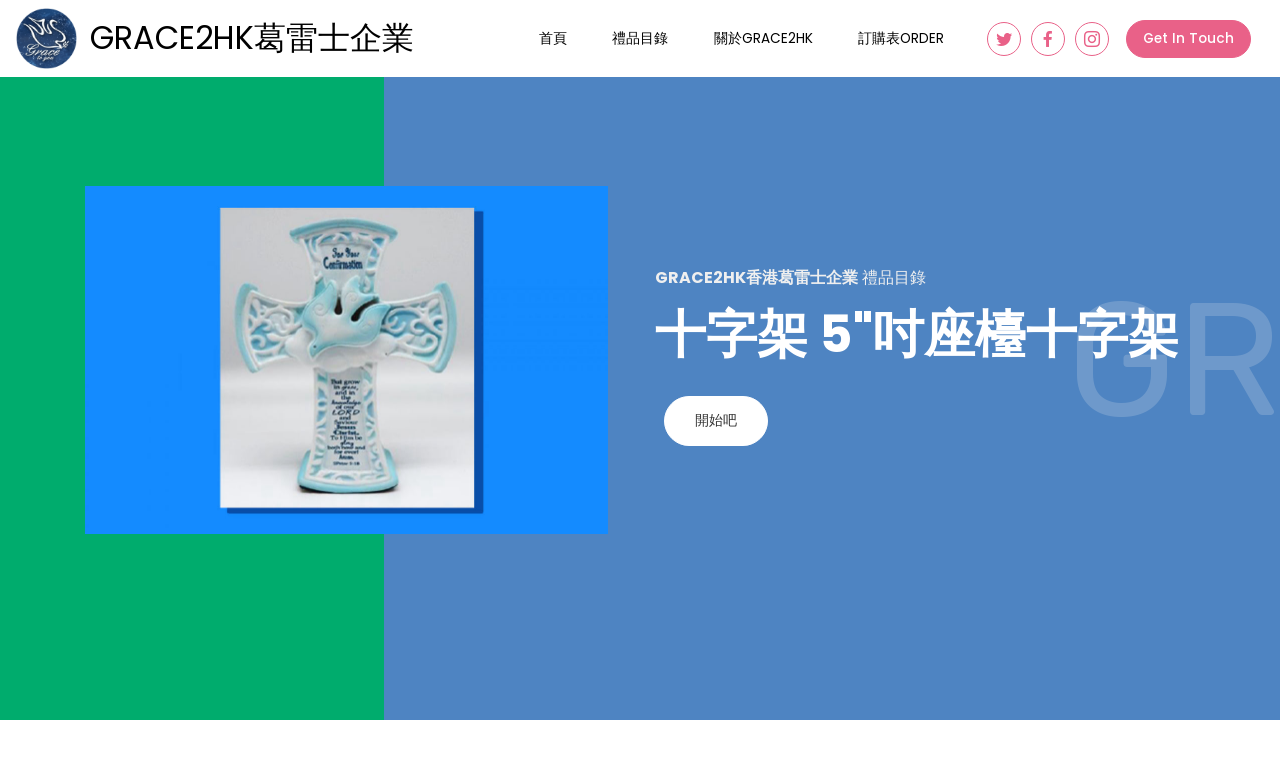

--- FILE ---
content_type: text/html
request_url: https://grace2hk.com/GRACE2HK-Cross-5inch.html
body_size: 2853
content:
<!DOCTYPE html>
<html  >
<head>
  
  <meta charset="UTF-8">
  <meta http-equiv="X-UA-Compatible" content="IE=edge">
  
  <meta name="viewport" content="width=device-width, initial-scale=1, minimum-scale=1">
  <link rel="shortcut icon" href="assets/images/logo-1-164x164.png" type="image/x-icon">
  <meta name="description" content="GRACE2HK 葛雷士_十字架_5吋">
  
  
  <title>禮品目錄_十字架_5吋系列</title>
  <link rel="stylesheet" href="assets/web/assets/mobirise-icons/mobirise-icons.css">
  <link rel="stylesheet" href="assets/bootstrap/css/bootstrap.min.css">
  <link rel="stylesheet" href="assets/bootstrap/css/bootstrap-grid.min.css">
  <link rel="stylesheet" href="assets/bootstrap/css/bootstrap-reboot.min.css">
  <link rel="stylesheet" href="assets/dropdown/css/style.css">
  <link rel="stylesheet" href="assets/socicon/css/styles.css">
  <link rel="stylesheet" href="assets/theme/css/style.css">
  <link rel="stylesheet" href="assets/gallery/style.css">
  <link rel="preload" as="style" href="assets/mobirise/css/mbr-additional.css"><link rel="stylesheet" href="assets/mobirise/css/mbr-additional.css" type="text/css">
  
  
  
  

</head>
<body>

<!-- Analytics -->
<!-- Global site tag (gtag.js) - Google Analytics -->
<script async src="https://www.googletagmanager.com/gtag/js?id=UA-140816598-1"></script>
<script>
  window.dataLayer = window.dataLayer || [];
  function gtag(){dataLayer.push(arguments);}
  gtag('js', new Date());

  gtag('config', 'UA-140816598-1');
</script>
<!-- /Analytics -->


  
  <section class="menu cid-rrdgbGVfg0" once="menu" id="menu2-8">

    
    

    <nav class="navbar navbar-dropdown navbar-fixed-top navbar-expand-lg">
        <div class="navbar-brand">
            <span class="navbar-logo">
                <a href="index.html">
                    <img src="assets/images/logo-1-164x164.png" alt="GRACE2HK 葛雷士香港有限公司" title="GRACE2HK 葛雷士香港有限公司" style="height: 3.8rem;">
                </a>
            </span>
            <span class="navbar-caption-wrap"><a class="navbar-caption text-black display-2" href="index.html">
                    GRACE2HK葛雷士企業</a></span>
        </div>
        <button class="navbar-toggler" type="button" data-toggle="collapse" data-target="#navbarSupportedContent" aria-controls="navbarNavAltMarkup" aria-expanded="false" aria-label="Toggle navigation">
            <div class="hamburger">
                <span></span>
                <span></span>
                <span></span>
                <span></span>
            </div>
        </button>
      <div class="collapse navbar-collapse" id="navbarSupportedContent">
            <ul class="navbar-nav nav-dropdown" data-app-modern-menu="true"><li class="nav-item">
                    <a class="nav-link link text-black display-4" href="index.html">
                        首頁</a>
                </li>
                <li class="nav-item">
                    <a class="nav-link link text-black display-4" href="GRACE2HK-Product-Catalog.html#social-buttons1-y">禮品目錄</a>
                </li>
                <li class="nav-item">
                    <a class="nav-link link text-black display-4" href="GRACE2HK-About-Us.html">
                        關於GRACE2HK</a>
                </li>
                <li class="nav-item">
                    <a class="nav-link link text-black text-primary display-4" href="https://grace2hk.com/order_form.doc" target="_blank">
                        訂購表ORDER</a>
                </li></ul>
            <div class="icons-menu">
              <div class="soc-item">
                <a href="https://www.facebook.com/Grace-HK-%E8%91%9B%E9%9B%B7%E5%A3%AB-251666052198596/" target="_blank">
                  <span class="mbr-iconfont socicon-twitter socicon"></span>
                </a>
              </div>
              <div class="soc-item">
                <a href="https://www.facebook.com/Grace-HK-%E8%91%9B%E9%9B%B7%E5%A3%AB-251666052198596/" target="_blank">
                  <span class="mbr-iconfont socicon-facebook socicon"></span>
                </a>
              </div>
              <div class="soc-item">
                <a href="https://www.facebook.com/Grace-HK-%E8%91%9B%E9%9B%B7%E5%A3%AB-251666052198596/" target="_blank">
                  <span class="mbr-iconfont socicon-instagram socicon"></span>
                </a>
              </div>
              
              
              
            </div>
            <div class="navbar-buttons mbr-section-btn"><a class="btn btn-sm btn-info display-4" href="GRACE2HK-GetInTouch.html#map1-19">
                  Get In Touch
                </a></div>
      </div>
    </nav>
</section>

<section class="header7 cid-rroYcYsp0K mbr-fullscreen" id="header7-b">

    

    

    <div class="animated-text-background display-7" style="color: rgb(239, 239, 239); opacity: 0.2; font-size: 10rem;">
        <span class="animated-element" data-word="GRACE (Five inch Cross)" data-speed="60">
        </span>
    </div>
    <div class="container">
        <div class="row align-items-center">
            <div class="col-md-6 align-left img-block">
                <div class="mbr-figure">
                    <a href="GRACE2HK-cross-5inch.html#gallery2-c"><img src="assets/images/category-cross-5inch-1046x697.jpg" alt="十字架 5" title="十字架 5"></a>
                </div>
            </div>
            <div class="mbr-white col-md-6">
                <h4 class="mbr-section-subtitle mbr-fonts-style align-left pb-2 display-5"><strong>GRACE2HK香港葛雷士企業</strong> 禮品目錄</h4>
                <h1 class="mbr-section-title mbr-white mbr-bold mbr-fonts-style align-left display-1">十字架 5"吋座檯十字架</h1>
                
                <div class="mbr-section-btn pt-3"><a class="btn btn-lg btn-white display-4" type="submit" href="GRACE2HK-cross-5inch.html#gallery2-c">開始吧</a></div>
            </div>
        </div>
    </div>
    
</section>

<section class="mbr-gallery mbr-slider-carousel cid-rroYfD52n0" id="gallery2-c">

    

    <div class="mbr-overlay" style="opacity: 0.5; background-color: rgb(255, 255, 255);">
    </div>
    <div class="container">
        <h3 class="mbr-section-subtitle mbr-fonts-style pb-2 align-center display-5">Welcome to GRACE2HK</h3>
        <h2 class="align-center mbr-fonts-style mbr-section-title display-2">
        5"吋系列</h2>
    </div> 

    <div class="container">
        <div class="col-left-gallery"><!-- Filter --><div class="mbr-gallery-filter container gallery-filter-active"><ul buttons="0"><li class="mbr-gallery-filter-all active"><a class="btn btn-md btn-primary-outline display-7" href="">所有</a></li></ul></div><!-- Gallery --><div class="mbr-gallery-row"><div class="mbr-gallery-layout-default"><div><div><div class="mbr-gallery-item mbr-gallery-item--p0" data-video-url="false" data-tags="英文系列"><div href="#lb-gallery2-c" data-slide-to="0" data-toggle="modal"><img src="assets/images/cross-5inch-gallery00-1-1200x800-800x533.jpg" alt="5吋系列一" title="5吋系列一"><span class="icon-focus"></span><span class="mbr-gallery-title mbr-fonts-style display-7">5吋英文系列一A</span></div></div><div class="mbr-gallery-item mbr-gallery-item--p0" data-video-url="false" data-tags="英文系列"><div href="#lb-gallery2-c" data-slide-to="1" data-toggle="modal"><img src="assets/images/cross-5inch-gallery01-1-1200x800-800x533.jpg" alt="5吋系列一" title="5吋系列一"><span class="icon-focus"></span><span class="mbr-gallery-title mbr-fonts-style display-7">5吋英文系列一B</span></div></div><div class="mbr-gallery-item mbr-gallery-item--p0" data-video-url="false" data-tags="英文系列"><div href="#lb-gallery2-c" data-slide-to="2" data-toggle="modal"><img src="assets/images/cross-5inch-gallery02-1-1200x800-800x533.jpg" alt="5吋系列一" title="5吋系列一"><span class="icon-focus"></span><span class="mbr-gallery-title mbr-fonts-style display-7">5吋英文系列一C</span></div></div><div class="mbr-gallery-item mbr-gallery-item--p0" data-video-url="false" data-tags="中文系列"><div href="#lb-gallery2-c" data-slide-to="3" data-toggle="modal"><img src="assets/images/cross-5inch-gallery03-1-1200x800-800x533.jpg" alt="5吋系列一" title="5吋系列一"><span class="icon-focus"></span><span class="mbr-gallery-title mbr-fonts-style display-7">5吋英文系列一D</span></div></div><div class="mbr-gallery-item mbr-gallery-item--p0" data-video-url="false" data-tags="中文系列"><div href="#lb-gallery2-c" data-slide-to="4" data-toggle="modal"><img src="assets/images/cross-5inch-gallery04-1-1200x800-800x533.jpg" alt="5吋系列二" title="5吋系列二"><span class="icon-focus"></span><span class="mbr-gallery-title mbr-fonts-style display-7">5吋中文系列一A</span></div></div></div></div><div class="clearfix"></div></div></div><!-- Lightbox --><div data-app-prevent-settings="" class="mbr-slider modal fade carousel slide" tabindex="-1" data-keyboard="true" data-interval="false" id="lb-gallery2-c"><div class="modal-dialog"><div class="modal-content"><div class="modal-body"><div class="carousel-inner"><div class="carousel-item"><img src="assets/images/cross-5inch-gallery00-1-1200x800.jpg" alt="5吋系列一" title="5吋系列一"></div><div class="carousel-item"><img src="assets/images/cross-5inch-gallery01-1-1200x800.jpg" alt="5吋系列一" title="5吋系列一"></div><div class="carousel-item active"><img src="assets/images/cross-5inch-gallery02-1-1200x800.jpg" alt="5吋系列一" title="5吋系列一"></div><div class="carousel-item"><img src="assets/images/cross-5inch-gallery03-1-1200x800.jpg" alt="5吋系列一" title="5吋系列一"></div><div class="carousel-item"><img src="assets/images/cross-5inch-gallery04-1-1200x800.jpg" alt="5吋系列二" title="5吋系列二"></div></div><a class="carousel-control carousel-control-prev" role="button" data-slide="prev" href="#lb-gallery2-c"><span class="mbri-left mbr-iconfont" aria-hidden="true"></span><span class="sr-only">Previous</span></a><a class="carousel-control carousel-control-next" role="button" data-slide="next" href="#lb-gallery2-c"><span class="mbri-right mbr-iconfont" aria-hidden="true"></span><span class="sr-only">Next</span></a><a class="close" href="#" role="button" data-dismiss="modal"><span class="sr-only">Close</span></a></div></div></div></div></div>
    </div>
</section>

<section once="footers" class="cid-rrdFrJOo5X" id="footer1-9">

    

    

    <div class="container">
        <div class="media-container-row align-center justify-content-center align-items-center">
            <div class="section-text m-2">
                <p class="mbr-text mbr-black mb-0 mbr-fonts-style display-4">© Copyright 1991-2019 GRACE2HK 香港葛雷士企業公司 - All Rights Reserved.<br>This website is designed by mike lee<br></p>
            </div>
            
        </div>
    </div>
</section>


<script src="assets/web/assets/jquery/jquery.min.js"></script>
  <script src="assets/popper/popper.min.js"></script>
  <script src="assets/bootstrap/js/bootstrap.min.js"></script>
  <script src="assets/smoothscroll/smooth-scroll.js"></script>
  <script src="assets/dropdown/js/nav-dropdown.js"></script>
  <script src="assets/dropdown/js/navbar-dropdown.js"></script>
  <script src="assets/touchswipe/jquery.touch-swipe.min.js"></script>
  <script src="assets/mbr-animated-bg-text/mbr-animated-bg-text.js"></script>
  <script src="assets/masonry/masonry.pkgd.min.js"></script>
  <script src="assets/imagesloaded/imagesloaded.pkgd.min.js"></script>
  <script src="assets/bootstrapcarouselswipe/bootstrap-carousel-swipe.js"></script>
  <script src="assets/parallax/jarallax.min.js"></script>
  <script src="assets/theme/js/script.js"></script>
  <script src="assets/gallery/player.min.js"></script>
  <script src="assets/gallery/script.js"></script>
  
  
  
 <div id="scrollToTop" class="scrollToTop mbr-arrow-up"><a style="text-align: center;"><i class="mbr-arrow-up-icon mbr-arrow-up-icon-cm cm-icon cm-icon-smallarrow-up"></i></a></div>
  
</body>
</html>

--- FILE ---
content_type: text/css
request_url: https://grace2hk.com/assets/mobirise/css/mbr-additional.css
body_size: 15806
content:
@import url(https://fonts.googleapis.com/css?family=Poppins:100,100i,200,200i,300,300i,400,400i,500,500i,600,600i,700,700i,800,800i,900,900i&display=swap);
@import url(https://fonts.googleapis.com/css?family=Rubik:300,300i,400,400i,500,500i,700,700i,900,900i&display=swap);





body {
  font-family: Poppins;
}
.display-1 {
  font-family: 'Poppins', sans-serif;
  font-size: 3.2rem;
}
.display-2 {
  font-family: 'Poppins', sans-serif;
  font-size: 2rem;
}
.display-4 {
  font-family: 'Poppins', sans-serif;
  font-size: 0.85rem;
}
.display-5 {
  font-family: 'Poppins', sans-serif;
  font-size: 1rem;
}
.display-7 {
  font-family: 'Rubik', sans-serif;
  font-size: 1rem;
}
/* ---- Fluid typography for mobile devices ---- */
/* 1.4 - font scale ratio ( bootstrap == 1.42857 ) */
/* 100vw - current viewport width */
/* (48 - 20)  48 == 48rem == 768px, 20 == 20rem == 320px(minimal supported viewport) */
/* 0.65 - min scale variable, may vary */
@media (max-width: 768px) {
  .display-1 {
    font-size: 2.56rem;
    font-size: calc( 1.77rem + (3.2 - 1.77) * ((100vw - 20rem) / (48 - 20)));
    line-height: calc( 1.4 * (1.77rem + (3.2 - 1.77) * ((100vw - 20rem) / (48 - 20))));
  }
  .display-2 {
    font-size: 1.6rem;
    font-size: calc( 1.35rem + (2 - 1.35) * ((100vw - 20rem) / (48 - 20)));
    line-height: calc( 1.4 * (1.35rem + (2 - 1.35) * ((100vw - 20rem) / (48 - 20))));
  }
  .display-4 {
    font-size: 0.68rem;
    font-size: calc( 0.9475rem + (0.85 - 0.9475) * ((100vw - 20rem) / (48 - 20)));
    line-height: calc( 1.4 * (0.9475rem + (0.85 - 0.9475) * ((100vw - 20rem) / (48 - 20))));
  }
  .display-5 {
    font-size: 0.8rem;
    font-size: calc( 1rem + (1 - 1) * ((100vw - 20rem) / (48 - 20)));
    line-height: calc( 1.4 * (1rem + (1 - 1) * ((100vw - 20rem) / (48 - 20))));
  }
}
/* Buttons */
.btn {
  padding: 0.719rem 1.5rem;
  border-radius: 3px;
}
.btn:hover:after,
.btn:focus:after,
.btn.active:after {
  -webkit-border-radius: 100px;
  border-radius: 100px;
}
.btn:hover:after,
.btn:focus:after,
.btn.active:after {
  -webkit-animation: 1s btn-animation linear infinite;
  animation: 1s btn-animation linear infinite;
}
@keyframes btn-animation {
  0% {
    -webkit-transform: scale(1);
    transform: scale(1);
  }
  100% {
    -webkit-transform: scale(1.3);
    transform: scale(1.3);
    opacity: 0;
  }
}
.btn-sm {
  padding: 0.5rem 1rem;
  border-radius: 3px;
}
.btn-md {
  padding: 0.719rem 1.5rem;
  border-radius: 3px;
}
.btn-lg {
  padding: 0.875rem 1.875rem;
  border-radius: 3px;
}
.bg-primary {
  background-color: #66458e !important;
}
.bg-success {
  background-color: #365c9a !important;
}
.bg-info {
  background-color: #e96188 !important;
}
.bg-warning {
  background-color: #fac769 !important;
}
.bg-danger {
  background-color: #b2ccd2 !important;
}
.btn-primary,
.btn-primary:active,
.btn-primary.active {
  background-color: #66458e !important;
  border-color: #66458e !important;
  color: #ffffff !important;
}
.btn-primary:hover,
.btn-primary:focus,
.btn-primary.focus {
  color: #ffffff !important;
  background-color: #412c5b !important;
  border-color: #412c5b !important;
}
.btn-primary.disabled,
.btn-primary:disabled {
  color: #ffffff !important;
  background-color: #412c5b !important;
  border-color: #412c5b !important;
}
.btn-secondary,
.btn-secondary:active,
.btn-secondary.active {
  background-color: #ca4336 !important;
  border-color: #ca4336 !important;
  color: #ffffff !important;
}
.btn-secondary:hover,
.btn-secondary:focus,
.btn-secondary.focus {
  color: #ffffff !important;
  background-color: #8e2f25 !important;
  border-color: #8e2f25 !important;
}
.btn-secondary.disabled,
.btn-secondary:disabled {
  color: #ffffff !important;
  background-color: #8e2f25 !important;
  border-color: #8e2f25 !important;
}
.btn-info,
.btn-info:active,
.btn-info.active {
  background-color: #e96188 !important;
  border-color: #e96188 !important;
  color: #ffffff !important;
}
.btn-info:hover,
.btn-info:focus,
.btn-info.focus {
  color: #ffffff !important;
  background-color: #df1f56 !important;
  border-color: #df1f56 !important;
}
.btn-info.disabled,
.btn-info:disabled {
  color: #ffffff !important;
  background-color: #df1f56 !important;
  border-color: #df1f56 !important;
}
.btn-success,
.btn-success:active,
.btn-success.active {
  background-color: #365c9a !important;
  border-color: #365c9a !important;
  color: #ffffff !important;
}
.btn-success:hover,
.btn-success:focus,
.btn-success.focus {
  color: #ffffff !important;
  background-color: #223a61 !important;
  border-color: #223a61 !important;
}
.btn-success.disabled,
.btn-success:disabled {
  color: #ffffff !important;
  background-color: #223a61 !important;
  border-color: #223a61 !important;
}
.btn-warning,
.btn-warning:active,
.btn-warning.active {
  background-color: #fac769 !important;
  border-color: #fac769 !important;
  color: #614003 !important;
}
.btn-warning:hover,
.btn-warning:focus,
.btn-warning.focus {
  color: #614003 !important;
  background-color: #f8ab1f !important;
  border-color: #f8ab1f !important;
}
.btn-warning.disabled,
.btn-warning:disabled {
  color: #614003 !important;
  background-color: #f8ab1f !important;
  border-color: #f8ab1f !important;
}
.btn-danger,
.btn-danger:active,
.btn-danger.active {
  background-color: #b2ccd2 !important;
  border-color: #b2ccd2 !important;
  color: #ffffff !important;
}
.btn-danger:hover,
.btn-danger:focus,
.btn-danger.focus {
  color: #ffffff !important;
  background-color: #82acb6 !important;
  border-color: #82acb6 !important;
}
.btn-danger.disabled,
.btn-danger:disabled {
  color: #ffffff !important;
  background-color: #82acb6 !important;
  border-color: #82acb6 !important;
}
.btn-black,
.btn-black:active,
.btn-black.active {
  background-color: #333333 !important;
  border-color: #333333 !important;
  color: #ffffff !important;
}
.btn-black:hover,
.btn-black:focus,
.btn-black.focus {
  color: #ffffff !important;
  background-color: #0d0d0d !important;
  border-color: #0d0d0d !important;
}
.btn-black.disabled,
.btn-black:disabled {
  color: #ffffff !important;
  background-color: #0d0d0d !important;
  border-color: #0d0d0d !important;
}
.btn-white,
.btn-white:active,
.btn-white.active {
  background-color: #ffffff !important;
  border-color: #ffffff !important;
  color: #808080 !important;
}
.btn-white:hover,
.btn-white:focus,
.btn-white.focus {
  color: #808080 !important;
  background-color: #d9d9d9 !important;
  border-color: #d9d9d9 !important;
}
.btn-white.disabled,
.btn-white:disabled {
  color: #808080 !important;
  background-color: #d9d9d9 !important;
  border-color: #d9d9d9 !important;
}
.btn-white,
.btn-white:active,
.btn-white.active {
  color: #333333 !important;
}
.btn-white:hover,
.btn-white:focus,
.btn-white.focus {
  color: #333333 !important;
}
.btn-white.disabled,
.btn-white:disabled {
  color: #333333 !important;
}
.btn-primary-outline,
.btn-primary-outline:active,
.btn-primary-outline.active {
  background: none;
  border-color: #352449;
  color: #352449 !important;
}
.btn-primary-outline:hover,
.btn-primary-outline:focus,
.btn-primary-outline.focus {
  color: #ffffff !important;
  background-color: #66458e;
  border-color: #66458e;
}
.btn-primary-outline.disabled,
.btn-primary-outline:disabled {
  color: #ffffff !important;
  background-color: #66458e !important;
  border-color: #66458e !important;
}
.btn-secondary-outline,
.btn-secondary-outline:active,
.btn-secondary-outline.active {
  background: none;
  border-color: #7a2820;
  color: #7a2820 !important;
}
.btn-secondary-outline:hover,
.btn-secondary-outline:focus,
.btn-secondary-outline.focus {
  color: #ffffff !important;
  background-color: #ca4336;
  border-color: #ca4336;
}
.btn-secondary-outline.disabled,
.btn-secondary-outline:disabled {
  color: #ffffff !important;
  background-color: #ca4336 !important;
  border-color: #ca4336 !important;
}
.btn-info-outline,
.btn-info-outline:active,
.btn-info-outline.active {
  background: none;
  border-color: #c81c4d;
  color: #c81c4d !important;
}
.btn-info-outline:hover,
.btn-info-outline:focus,
.btn-info-outline.focus {
  color: #ffffff !important;
  background-color: #e96188;
  border-color: #e96188;
}
.btn-info-outline.disabled,
.btn-info-outline:disabled {
  color: #ffffff !important;
  background-color: #e96188 !important;
  border-color: #e96188 !important;
}
.btn-success-outline,
.btn-success-outline:active,
.btn-success-outline.active {
  background: none;
  border-color: #1c2f4e;
  color: #1c2f4e !important;
}
.btn-success-outline:hover,
.btn-success-outline:focus,
.btn-success-outline.focus {
  color: #ffffff !important;
  background-color: #365c9a;
  border-color: #365c9a;
}
.btn-success-outline.disabled,
.btn-success-outline:disabled {
  color: #ffffff !important;
  background-color: #365c9a !important;
  border-color: #365c9a !important;
}
.btn-warning-outline,
.btn-warning-outline:active,
.btn-warning-outline.active {
  background: none;
  border-color: #f5a208;
  color: #f5a208 !important;
}
.btn-warning-outline:hover,
.btn-warning-outline:focus,
.btn-warning-outline.focus {
  color: #614003 !important;
  background-color: #fac769;
  border-color: #fac769;
}
.btn-warning-outline.disabled,
.btn-warning-outline:disabled {
  color: #614003 !important;
  background-color: #fac769 !important;
  border-color: #fac769 !important;
}
.btn-danger-outline,
.btn-danger-outline:active,
.btn-danger-outline.active {
  background: none;
  border-color: #72a1ac;
  color: #72a1ac !important;
}
.btn-danger-outline:hover,
.btn-danger-outline:focus,
.btn-danger-outline.focus {
  color: #ffffff !important;
  background-color: #b2ccd2;
  border-color: #b2ccd2;
}
.btn-danger-outline.disabled,
.btn-danger-outline:disabled {
  color: #ffffff !important;
  background-color: #b2ccd2 !important;
  border-color: #b2ccd2 !important;
}
.btn-black-outline,
.btn-black-outline:active,
.btn-black-outline.active {
  background: none;
  border-color: #000000;
  color: #000000 !important;
}
.btn-black-outline:hover,
.btn-black-outline:focus,
.btn-black-outline.focus {
  color: #ffffff !important;
  background-color: #333333;
  border-color: #333333;
}
.btn-black-outline.disabled,
.btn-black-outline:disabled {
  color: #ffffff !important;
  background-color: #333333 !important;
  border-color: #333333 !important;
}
.btn-white-outline,
.btn-white-outline:active,
.btn-white-outline.active {
  background: none;
  border-color: #ffffff;
  color: #ffffff !important;
}
.btn-white-outline:hover,
.btn-white-outline:focus,
.btn-white-outline.focus {
  color: #333333 !important;
  background-color: #ffffff;
  border-color: #ffffff;
}
.text-primary {
  color: #66458e !important;
}
.text-secondary {
  color: #ca4336 !important;
}
.text-success {
  color: #365c9a !important;
}
.text-info {
  color: #e96188 !important;
}
.text-warning {
  color: #fac769 !important;
}
.text-danger {
  color: #b2ccd2 !important;
}
.text-white {
  color: #ffffff !important;
}
.text-black {
  color: #000000 !important;
}
a.text-primary:hover,
a.text-primary:focus {
  color: #352449 !important;
}
a.text-secondary:hover,
a.text-secondary:focus {
  color: #7a2820 !important;
}
a.text-success:hover,
a.text-success:focus {
  color: #1c2f4e !important;
}
a.text-info:hover,
a.text-info:focus {
  color: #c81c4d !important;
}
a.text-warning:hover,
a.text-warning:focus {
  color: #f5a208 !important;
}
a.text-danger:hover,
a.text-danger:focus {
  color: #72a1ac !important;
}
a.text-white:hover,
a.text-white:focus {
  color: #b3b3b3 !important;
}
a.text-black:hover,
a.text-black:focus {
  color: #4d4d4d !important;
}
.alert-success {
  background-color: #365c9a;
}
.alert-info {
  background-color: #e96188;
}
.alert-warning {
  background-color: #fac769;
}
.alert-danger {
  background-color: #b2ccd2;
}
.mbr-section-btn a.btn:not(.btn-form) {
  border-radius: 100px;
  transition-property: background-color, color, border-color, box-shadow;
  transition-duration: 0.3s, 0.3s, 0.3s, 0.8s;
  transition-timing-function: ease-in-out;
}
.mbr-section-btn a.btn:not(.btn-form):hover,
.mbr-section-btn a.btn:not(.btn-form):focus {
  box-shadow: 0 10px 40px 0 rgba(0, 0, 0, 0.2) !important;
}
.mbr-gallery-filter li a {
  border-radius: 100px !important;
}
.mbr-gallery-filter li.active .btn {
  background-color: #66458e;
  border-color: #66458e;
  color: #ffffff;
}
.mbr-gallery-filter li.active .btn:focus {
  box-shadow: none;
}
.nav-tabs .nav-link {
  border-radius: 100px !important;
}
a,
a:hover {
  color: #66458e;
}
.mbr-plan-header.bg-primary .mbr-plan-subtitle,
.mbr-plan-header.bg-primary .mbr-plan-price-desc {
  color: #a68cc7;
}
.mbr-plan-header.bg-success .mbr-plan-subtitle,
.mbr-plan-header.bg-success .mbr-plan-price-desc {
  color: #7e9ed2;
}
.mbr-plan-header.bg-info .mbr-plan-subtitle,
.mbr-plan-header.bg-info .mbr-plan-price-desc {
  color: #ffffff;
}
.mbr-plan-header.bg-warning .mbr-plan-subtitle,
.mbr-plan-header.bg-warning .mbr-plan-price-desc {
  color: #ffffff;
}
.mbr-plan-header.bg-danger .mbr-plan-subtitle,
.mbr-plan-header.bg-danger .mbr-plan-price-desc {
  color: #ffffff;
}
/* Scroll to top button*/
#scrollToTop a {
  border-radius: 100px;
}
.form-control {
  font-family: 'Rubik', sans-serif;
  font-size: 1rem;
}
blockquote {
  border-color: #66458e;
}
ul,
ol,
pre,
blockquote {
  margin-bottom: 2.3125rem;
}
.mbr-form .btn {
  margin: 0.4rem 0;
}
.mbr-form .input-group-btn a.btn {
  border-radius: 100px !important;
}
.mbr-form .input-group-btn a.btn:hover {
  box-shadow: 0 10px 40px 0 rgba(0, 0, 0, 0.2);
}
.mbr-form .input-group-btn button[type='submit'] {
  border-radius: 100px !important;
  padding: 1rem 2rem;
}
.mbr-form .input-group-btn button[type='submit']:hover {
  box-shadow: 0 10px 40px 0 rgba(0, 0, 0, 0.2);
}
.special-form {
  border-radius: 100px !important;
}
.input-group-btn button[type='submit'] {
  border-radius: 100px !important;
}
.input-group-btn a.btn {
  border-radius: 100px !important;
}
.jq-selectbox li:hover,
.jq-selectbox li.selected {
  background-color: #66458e;
  color: #ffffff;
}
.jq-selectbox .jq-selectbox__trigger-arrow,
.jq-number__spin.minus:after,
.jq-number__spin.plus:after {
  transition: 0.4s;
  border-top-color: currentColor;
  border-bottom-color: currentColor;
}
.jq-selectbox:hover .jq-selectbox__trigger-arrow,
.jq-number__spin.minus:hover:after,
.jq-number__spin.plus:hover:after {
  border-top-color: #66458e;
  border-bottom-color: #66458e;
}
.xdsoft_datetimepicker .xdsoft_calendar td.xdsoft_default,
.xdsoft_datetimepicker .xdsoft_calendar td.xdsoft_current,
.xdsoft_datetimepicker .xdsoft_timepicker .xdsoft_time_box > div > div.xdsoft_current {
  color: #ffffff !important;
  background-color: #66458e !important;
  box-shadow: none !important;
}
.xdsoft_datetimepicker .xdsoft_calendar td:hover,
.xdsoft_datetimepicker .xdsoft_timepicker .xdsoft_time_box > div > div:hover {
  color: #ffffff !important;
  background: #ca4336 !important;
  box-shadow: none !important;
}
.lazy-bg {
  background-image: none !important;
}
.lazy-placeholder:not(section),
.lazy-none {
  display: block;
  position: relative;
  padding-bottom: 56.25%;
}
iframe.lazy-placeholder,
.lazy-placeholder:after {
  content: '';
  position: absolute;
  width: 200px;
  height: 200px;
  background: transparent no-repeat center;
  background-size: contain;
  top: 50%;
  left: 50%;
  transform: translateX(-50%) translateY(-50%);
  background-image: url("data:image/svg+xml;charset=UTF-8,%3csvg width='32' height='32' viewBox='0 0 64 64' xmlns='http://www.w3.org/2000/svg' stroke='%2366458e' %3e%3cg fill='none' fill-rule='evenodd'%3e%3cg transform='translate(16 16)' stroke-width='2'%3e%3ccircle stroke-opacity='.5' cx='16' cy='16' r='16'/%3e%3cpath d='M32 16c0-9.94-8.06-16-16-16'%3e%3canimateTransform attributeName='transform' type='rotate' from='0 16 16' to='360 16 16' dur='1s' repeatCount='indefinite'/%3e%3c/path%3e%3c/g%3e%3c/g%3e%3c/svg%3e");
}
section.lazy-placeholder:after {
  opacity: 0.5;
}
.cid-rrdg8w9bP1 {
  background-image: url("../../../assets/images/bg-4-960x722.jpg");
}
.cid-rrdg8w9bP1 .mbr-overlay {
  background: #365c9a;
}
.cid-rrdg8w9bP1 .mbr-section-title {
  letter-spacing: -1px;
}
.cid-rrpkRDKobe {
  padding-top: 60px;
  padding-bottom: 0px;
  background-color: #ffffff;
}
.cid-rrpkRDKobe .card {
  display: flex;
  position: relative;
  -webkit-justify-content: center;
  justify-content: center;
}
.cid-rrpkRDKobe .card .card-wrapper {
  background: #ffffff;
  height: 1%;
}
.cid-rrpkRDKobe .card .card-wrapper .card-img {
  position: relative;
  overflow: hidden;
  border-radius: 0;
  z-index: 1;
}
.cid-rrpkRDKobe .card .card-wrapper .card-img img {
  transition: all .5s;
}
.cid-rrpkRDKobe .card .card-wrapper .card-img .img-text {
  position: absolute;
  padding: .6rem;
  top: 1.5rem;
  left: 1.5rem;
  z-index: 1;
  border-radius: 100px;
  background-color: #66458e;
}
.cid-rrpkRDKobe .card .card-wrapper .card-img .img-text span {
  display: block;
}
.cid-rrpkRDKobe .card .card-wrapper .card-box {
  padding: 1.5rem;
}
.cid-rrpkRDKobe .mbr-card-text {
  margin: 0;
}
.cid-rrANxsNukm {
  padding-top: 0px;
  padding-bottom: 0px;
  background-color: #ffffff;
}
.cid-rrANxsNukm .card {
  display: flex;
  position: relative;
  -webkit-justify-content: center;
  justify-content: center;
}
.cid-rrANxsNukm .card .card-wrapper {
  background: #ffffff;
  height: 1%;
}
.cid-rrANxsNukm .card .card-wrapper .card-img {
  position: relative;
  overflow: hidden;
  border-radius: 0;
  z-index: 1;
}
.cid-rrANxsNukm .card .card-wrapper .card-img img {
  transition: all .5s;
}
.cid-rrANxsNukm .card .card-wrapper .card-img .img-text {
  position: absolute;
  padding: .6rem;
  top: 1.5rem;
  left: 1.5rem;
  z-index: 1;
  border-radius: 100px;
  background-color: #66458e;
}
.cid-rrANxsNukm .card .card-wrapper .card-img .img-text span {
  display: block;
}
.cid-rrANxsNukm .card .card-wrapper .card-box {
  padding: 1.5rem;
}
.cid-rrANxsNukm .mbr-card-text {
  margin: 0;
}
.cid-rs8r5o4DQV {
  padding-top: 0px;
  padding-bottom: 0px;
  background-color: #ffffff;
}
.cid-rs8r5o4DQV .card {
  display: flex;
  position: relative;
  -webkit-justify-content: center;
  justify-content: center;
}
.cid-rs8r5o4DQV .card .card-wrapper {
  background: #ffffff;
  height: 1%;
}
.cid-rs8r5o4DQV .card .card-wrapper .card-img {
  position: relative;
  overflow: hidden;
  border-radius: 0;
  z-index: 1;
}
.cid-rs8r5o4DQV .card .card-wrapper .card-img img {
  transition: all .5s;
}
.cid-rs8r5o4DQV .card .card-wrapper .card-img .img-text {
  position: absolute;
  padding: .6rem;
  top: 1.5rem;
  left: 1.5rem;
  z-index: 1;
  border-radius: 100px;
  background-color: #66458e;
}
.cid-rs8r5o4DQV .card .card-wrapper .card-img .img-text span {
  display: block;
}
.cid-rs8r5o4DQV .card .card-wrapper .card-box {
  padding: 1.5rem;
}
.cid-rs8r5o4DQV .mbr-card-text {
  margin: 0;
}
.cid-rrdgbGVfg0 .dropdown-item:before {
  font-family: MobiriseIcons !important;
  content: '\e966';
  display: inline-block;
  width: 0;
  position: absolute;
  left: 1rem;
  color: #e96188;
  top: 0.5rem;
  margin-right: 0.5rem;
  line-height: 1;
  font-size: inherit;
  vertical-align: middle;
  text-align: center;
  overflow: hidden;
  -webkit-transform: scale(0, 1);
  transform: scale(0, 1);
  -webkit-transition: all 0.25s ease-in-out;
  -moz-transition: all 0.25s ease-in-out;
  transition: all 0.25s ease-in-out;
}
.cid-rrdgbGVfg0 .nav-item,
.cid-rrdgbGVfg0 .nav-link,
.cid-rrdgbGVfg0 .navbar-caption {
  font-weight: normal;
}
.cid-rrdgbGVfg0 .nav-item:focus,
.cid-rrdgbGVfg0 .nav-link:focus {
  outline: none;
}
@media (min-width: 992px) {
  .cid-rrdgbGVfg0 .dropdown-item:hover:before {
    -webkit-transform: scale(1, 1);
    transform: scale(1, 1);
    width: 16px;
  }
  .cid-rrdgbGVfg0 .nav-item .nav-link {
    position: relative;
  }
  .cid-rrdgbGVfg0 .nav-item .nav-link:before {
    content: "";
    position: absolute;
    z-index: -2;
    left: 0;
    right: 100%;
    bottom: -0.2em;
    background: #e96188;
    height: 3px;
    -webkit-transition-property: right;
    transition-property: right;
    -webkit-transition-duration: 0.3s;
    transition-duration: 0.3s;
    -webkit-transition-timing-function: ease-out;
    transition-timing-function: ease-out;
  }
  .cid-rrdgbGVfg0 .nav-item .nav-link:hover::before {
    right: 0;
  }
  .cid-rrdgbGVfg0 .nav-item.open .nav-link::before {
    right: 1.667em;
  }
}
.cid-rrdgbGVfg0 .dropdown .dropdown-menu .dropdown-item {
  width: auto;
  -webkit-transition: all 0.25s ease-in-out;
  -moz-transition: all 0.25s ease-in-out;
  transition: all 0.25s ease-in-out;
}
.cid-rrdgbGVfg0 .dropdown .dropdown-menu .dropdown-item::after {
  right: 0.5rem;
}
.cid-rrdgbGVfg0 .dropdown .dropdown-menu .dropdown-item:hover {
  padding-right: 2.5385em;
  padding-left: 3.5385em;
}
.cid-rrdgbGVfg0 .dropdown .dropdown-menu .dropdown-item:hover .mbr-iconfont:before {
  -webkit-transform: scale(0, 1);
  transform: scale(0, 1);
}
.cid-rrdgbGVfg0 .dropdown .dropdown-menu .dropdown-item .mbr-iconfont {
  margin-left: -1.8rem;
  padding-right: 1rem;
  font-size: inherit;
}
.cid-rrdgbGVfg0 .dropdown .dropdown-menu .dropdown-item .mbr-iconfont:before {
  display: inline-block;
  -webkit-transform: scale(1, 1);
  transform: scale(1, 1);
  -webkit-transition: all 0.25s ease-in-out;
  -moz-transition: all 0.25s ease-in-out;
  transition: all 0.25s ease-in-out;
}
.cid-rrdgbGVfg0 .collapsed .dropdown-menu .dropdown-item:before {
  display: none;
}
.cid-rrdgbGVfg0 .collapsed .dropdown .dropdown-menu .dropdown-item {
  padding: 0.235em 1.5em 0.235em 1.5em !important;
  transition: none;
  margin: 0 !important;
}
.cid-rrdgbGVfg0 .navbar {
  min-height: 77px;
  transition: all .3s;
  background: #ffffff;
}
.cid-rrdgbGVfg0 .navbar.opened {
  transition: all .3s;
  background: #ffffff !important;
}
.cid-rrdgbGVfg0 .navbar .dropdown-item {
  padding: .235rem 1.5rem;
}
.cid-rrdgbGVfg0 .navbar .navbar-collapse {
  -webkit-justify-content: flex-end;
  justify-content: flex-end;
  z-index: 1;
}
.cid-rrdgbGVfg0 .navbar.collapsed .nav-item .nav-link::before {
  display: none;
}
.cid-rrdgbGVfg0 .navbar.collapsed.opened .dropdown-menu {
  top: 0;
}
@media (min-width: 992px) {
  .cid-rrdgbGVfg0 .navbar.collapsed.opened:not(.navbar-short) .navbar-collapse {
    max-height: calc(99vh - 3.8rem);
  }
}
.cid-rrdgbGVfg0 .navbar.collapsed .dropdown-menu {
  background: transparent !important;
}
.cid-rrdgbGVfg0 .navbar.collapsed .dropdown-menu .dropdown-submenu {
  left: 0 !important;
}
.cid-rrdgbGVfg0 .navbar.collapsed .dropdown-menu .dropdown-item:after {
  right: auto;
}
.cid-rrdgbGVfg0 .navbar.collapsed .dropdown-menu .dropdown-toggle[data-toggle="dropdown-submenu"]:after {
  margin-left: .25rem;
  border-top: 0.35em solid;
  border-right: 0.35em solid transparent;
  border-left: 0.35em solid transparent;
  border-bottom: 0;
  top: 55%;
}
.cid-rrdgbGVfg0 .navbar.collapsed ul.navbar-nav li {
  margin: auto;
}
.cid-rrdgbGVfg0 .navbar.collapsed .dropdown-menu .dropdown-item {
  padding: .25rem 1.5rem;
  text-align: center;
}
.cid-rrdgbGVfg0 .navbar.collapsed .icons-menu {
  padding-left: 0;
  padding-top: .5rem;
  padding-bottom: .5rem;
}
@media (max-width: 991px) {
  .cid-rrdgbGVfg0 .navbar .nav-item .nav-link::before {
    display: none;
  }
  .cid-rrdgbGVfg0 .navbar.opened .dropdown-menu {
    top: 0;
  }
  .cid-rrdgbGVfg0 .navbar .dropdown-menu {
    background: transparent !important;
  }
  .cid-rrdgbGVfg0 .navbar .dropdown-menu .dropdown-submenu {
    left: 0 !important;
  }
  .cid-rrdgbGVfg0 .navbar .dropdown-menu .dropdown-item:after {
    right: auto;
  }
  .cid-rrdgbGVfg0 .navbar .dropdown-menu .dropdown-toggle[data-toggle="dropdown-submenu"]:after {
    margin-left: .25rem;
    border-top: 0.35em solid;
    border-right: 0.35em solid transparent;
    border-left: 0.35em solid transparent;
    border-bottom: 0;
    top: 55%;
  }
  .cid-rrdgbGVfg0 .navbar .navbar-logo img {
    height: 3.8rem !important;
  }
  .cid-rrdgbGVfg0 .navbar ul.navbar-nav li {
    margin: auto;
  }
  .cid-rrdgbGVfg0 .navbar .dropdown-menu .dropdown-item {
    padding: .25rem 1.5rem !important;
    text-align: center;
  }
  .cid-rrdgbGVfg0 .navbar .navbar-brand {
    -webkit-flex-shrink: initial;
    flex-shrink: initial;
    -webkit-flex-basis: auto;
    flex-basis: auto;
    word-break: break-word;
  }
  .cid-rrdgbGVfg0 .navbar .navbar-toggler {
    -webkit-flex-basis: auto;
    flex-basis: auto;
  }
  .cid-rrdgbGVfg0 .navbar .icons-menu {
    padding-left: 0;
    padding-top: .5rem;
    padding-bottom: .5rem;
  }
}
.cid-rrdgbGVfg0 .navbar.navbar-short {
  background: #ffffff !important;
  min-height: 60px;
}
.cid-rrdgbGVfg0 .navbar.navbar-short .navbar-logo img {
  height: 3rem !important;
}
.cid-rrdgbGVfg0 .navbar.navbar-short .navbar-brand {
  padding: 0;
}
.cid-rrdgbGVfg0 .navbar-brand {
  -webkit-flex-shrink: 0;
  flex-shrink: 0;
  -webkit-align-items: center;
  align-items: center;
  margin-right: 0;
  padding: 0;
  transition: all .3s;
  word-break: break-word;
  z-index: 1;
}
.cid-rrdgbGVfg0 .navbar-brand .navbar-caption {
  line-height: inherit !important;
}
.cid-rrdgbGVfg0 .navbar-brand .navbar-logo a {
  outline: none;
}
.cid-rrdgbGVfg0 .dropdown-item.active,
.cid-rrdgbGVfg0 .dropdown-item:active {
  background-color: transparent;
}
.cid-rrdgbGVfg0 .navbar-expand-lg .navbar-nav .nav-link {
  padding: 0;
}
.cid-rrdgbGVfg0 .nav-dropdown .link.dropdown-toggle {
  margin-right: 1.667em;
}
.cid-rrdgbGVfg0 .nav-dropdown .link.dropdown-toggle[aria-expanded="true"] {
  margin-right: 0;
  padding: 0.667em 1.667em;
}
.cid-rrdgbGVfg0 .nav-dropdown .link.dropdown-toggle[aria-expanded="true"]:before {
  left: 1.667em;
  bottom: 0.467em;
}
.cid-rrdgbGVfg0 .nav-dropdown .link.dropdown-toggle[aria-expanded="true"]:hover:before {
  right: 1.667em;
}
.cid-rrdgbGVfg0 .navbar.navbar-expand-lg .dropdown .dropdown-menu {
  background: #ffffff;
}
.cid-rrdgbGVfg0 .navbar.navbar-expand-lg .dropdown .dropdown-menu .dropdown-submenu {
  margin: 0;
  left: 100%;
}
.cid-rrdgbGVfg0 .navbar .dropdown.open > .dropdown-menu {
  display: block;
}
.cid-rrdgbGVfg0 ul.navbar-nav {
  -webkit-flex-wrap: wrap;
  flex-wrap: wrap;
}
.cid-rrdgbGVfg0 .navbar-buttons {
  text-align: center;
}
.cid-rrdgbGVfg0 button.navbar-toggler {
  outline: none;
  width: 31px;
  height: 20px;
  cursor: pointer;
  transition: all .2s;
  position: relative;
  -webkit-align-self: center;
  align-self: center;
}
.cid-rrdgbGVfg0 button.navbar-toggler .hamburger span {
  position: absolute;
  right: 0;
  width: 30px;
  height: 2px;
  border-right: 5px;
  background-color: #232323;
}
.cid-rrdgbGVfg0 button.navbar-toggler .hamburger span:nth-child(1) {
  top: 0;
  transition: all .2s;
}
.cid-rrdgbGVfg0 button.navbar-toggler .hamburger span:nth-child(2) {
  top: 8px;
  transition: all .15s;
}
.cid-rrdgbGVfg0 button.navbar-toggler .hamburger span:nth-child(3) {
  top: 8px;
  transition: all .15s;
}
.cid-rrdgbGVfg0 button.navbar-toggler .hamburger span:nth-child(4) {
  top: 16px;
  transition: all .2s;
}
.cid-rrdgbGVfg0 nav.opened .hamburger span:nth-child(1) {
  top: 8px;
  width: 0;
  opacity: 0;
  right: 50%;
  transition: all .2s;
}
.cid-rrdgbGVfg0 nav.opened .hamburger span:nth-child(2) {
  -webkit-transform: rotate(45deg);
  transform: rotate(45deg);
  transition: all .25s;
}
.cid-rrdgbGVfg0 nav.opened .hamburger span:nth-child(3) {
  -webkit-transform: rotate(-45deg);
  transform: rotate(-45deg);
  transition: all .25s;
}
.cid-rrdgbGVfg0 nav.opened .hamburger span:nth-child(4) {
  top: 8px;
  width: 0;
  opacity: 0;
  right: 50%;
  transition: all .2s;
}
.cid-rrdgbGVfg0 .navbar-dropdown {
  padding: .5rem 1rem;
  position: fixed;
}
.cid-rrdgbGVfg0 a.nav-link {
  -webkit-justify-content: center;
  justify-content: center;
  display: flex;
  -webkit-align-items: center;
  align-items: center;
}
.cid-rrdgbGVfg0 .mbr-iconfont {
  font-size: 1rem;
  color: #e96188;
  display: inline-flex;
}
.cid-rrdgbGVfg0 .mbr-iconfont:before {
  padding: .5rem;
  border: 1px solid;
  border-radius: 100px;
}
.cid-rrdgbGVfg0 .soc-item {
  margin: .5rem .3rem;
}
.cid-rrdgbGVfg0 .icons-menu {
  -webkit-flex-wrap: wrap;
  flex-wrap: wrap;
  display: flex;
  -webkit-justify-content: center;
  justify-content: center;
  padding-left: 1rem;
  text-align: center;
  -webkit-align-items: center;
  align-items: center;
}
@media screen and (-ms-high-contrast: active), (-ms-high-contrast: none) {
  .cid-rrdgbGVfg0 .navbar {
    height: 77px;
  }
  .cid-rrdgbGVfg0 .navbar.opened {
    height: auto;
  }
  .cid-rrdgbGVfg0 .nav-item .nav-link:hover::before {
    width: 175%;
    max-width: calc(100% + 2rem);
    left: -1rem;
  }
}
.cid-rrdFrJOo5X {
  padding-top: 30px;
  padding-bottom: 30px;
  background-color: #ffffff;
}
.cid-rrdFrJOo5X .media-container-row {
  -webkit-flex-wrap: wrap;
  flex-wrap: wrap;
}
.cid-seV4GzzmSm {
  padding-top: 60px;
  padding-bottom: 60px;
  background-image: url("../../../assets/images/bg-4-960x722.jpg");
}
.cid-seV4GzzmSm .listico {
  padding-right: 1rem;
  font-size: 1.3rem;
}
.cid-seV4GzzmSm .navbar-logo {
  width: 80px;
  margin-bottom: 10px;
}
.cid-seV4GzzmSm .mbr-text {
  color: #444;
}
.cid-seV4GzzmSm h5 {
  margin-bottom: 0;
}
.cid-seV4GzzmSm .navbar-brand {
  margin: 0rem;
  width: 100%;
}
.cid-seV4GzzmSm .list-item {
  display: flex;
  padding-top: 10px;
  padding-bottom: 10px;
  -webkit-align-items: center;
  align-items: center;
}
.cid-seV4GzzmSm .tips {
  height: 90px;
  width: 90px;
  border-radius: 6px;
  margin: 4px;
  object-fit: cover;
  display: inline;
}
.cid-seV4GzzmSm .socicon {
  font-size: 1.3rem;
  background: #174289;
  border-radius: 100%;
  width: 38px;
  height: 38px;
  display: flex;
  -webkit-align-items: center;
  align-items: center;
  -webkit-justify-content: center;
  justify-content: center;
}
.cid-seV4GzzmSm .social-list {
  display: flex;
  padding-left: 0;
  margin-bottom: 0;
  list-style: none;
  -webkit-flex-wrap: wrap;
  flex-wrap: wrap;
  -webkit-justify-content: flex-start;
  justify-content: flex-start;
}
.cid-seV4GzzmSm .social-list .soc-item {
  margin: 0 0.3rem;
}
.cid-seV4GzzmSm .social-list a {
  margin: 0;
  -webkit-transition: 0.2s linear;
  transition: 0.2s linear;
}
.cid-seV4GzzmSm .social-list a:hover {
  opacity: 0.4;
}
.cid-seV4GzzmSm .media-container-row > div {
  padding: 0px;
}
.cid-seV4GzzmSm .text2 {
  color: #ffffff;
  text-align: left;
}
.cid-seV4GzzmSm .group-title {
  text-align: left;
  color: #ffffff;
}
.cid-seV4GzzmSm .group-title SPAN {
  color: #ffffff;
}
.cid-seV4GzzmSm .links {
  color: #ffffff;
  line-height: 1.6;
}
@media (max-width: 991px) {
  .cid-seV4GzzmSm .col-sm-12 {
    margin-bottom: 2rem;
  }
  .cid-seV4GzzmSm .social-list,
  .cid-seV4GzzmSm .img-list {
    -webkit-justify-content: center;
    justify-content: center;
    text-align: center;
  }
  .cid-seV4GzzmSm h3 {
    margin-bottom: 10px;
  }
  .cid-seV4GzzmSm .navbar-brand {
    text-align: center;
  }
}
.cid-seV4GzzmSm .links SPAN {
  color: #9e9e9e;
}
.cid-rrtkbKAKcK {
  padding-top: 120px;
  padding-bottom: 30px;
  background-color: #ffffff;
}
.cid-rrtkbKAKcK .mbr-section-subtitle {
  color: #767676;
}
.cid-rrtkbKAKcK .socicon-bg-facebook {
  background: #3e5b98;
  color: #ffffff;
}
.cid-rrtkbKAKcK .socicon-bg-facebook:after {
  border-color: #3e5b98;
}
.cid-rrtkbKAKcK .socicon-bg-twitter {
  background: #4da7de;
  color: #ffffff;
}
.cid-rrtkbKAKcK .socicon-bg-twitter:after {
  border-color: #4da7de;
}
.cid-rrtkbKAKcK .socicon-bg-googleplus {
  background: #dd4b39;
  color: #ffffff;
}
.cid-rrtkbKAKcK .socicon-bg-googleplus:after {
  border-color: #dd4b39;
}
.cid-rrtkbKAKcK .socicon-bg-vkontakte {
  background: #5a7fa6;
  color: #ffffff;
}
.cid-rrtkbKAKcK .socicon-bg-vkontakte:after {
  border-color: #5a7fa6;
}
.cid-rrtkbKAKcK .socicon-bg-odnoklassniki {
  background: #f48420;
  color: #ffffff;
}
.cid-rrtkbKAKcK .socicon-bg-odnoklassniki:after {
  border-color: #f48420;
}
.cid-rrtkbKAKcK .socicon-bg-pinterest {
  background: #c92619;
  color: #ffffff;
}
.cid-rrtkbKAKcK .socicon-bg-pinterest:after {
  border-color: #c92619;
}
.cid-rrtkbKAKcK .socicon-bg-mail {
  background: #134785;
  color: #ffffff;
}
.cid-rrtkbKAKcK .socicon-bg-mail:after {
  border-color: #134785;
}
.cid-rrtkbKAKcK .btn-social {
  border: none !important;
}
.cid-rrtkbKAKcK [class^="socicon-"]:before,
.cid-rrtkbKAKcK [class*=" socicon-"]:before {
  line-height: 44px;
}
@media (max-width: 767px) {
  .cid-rrtkbKAKcK .btn {
    font-size: 20px !important;
  }
}
.cid-rrtlzlGb1R {
  padding-top: 45px;
  padding-bottom: 45px;
  background-image: url("../../../assets/images/bg-4-960x722.jpg");
}
.cid-rrtlzlGb1R .card-wrapper {
  z-index: 3;
}
.cid-rrtlzlGb1R .card-wrapper .mbr-section-title {
  letter-spacing: 1px;
  transition: all 2.5s cubic-bezier(0, 0.74, 0.52, 1.2);
}
.cid-rrtlzlGb1R:hover .mbr-section-title {
  letter-spacing: 10px;
}
.cid-rrtlzlGb1R .full-link {
  position: absolute;
  top: 0;
  left: 0;
  width: 100%;
  height: 100%;
  font-size: 0;
  z-index: 2;
}
.cid-rrtlzlGb1R .popup-btn.card-wrapper {
  z-index: 1 !important;
}
.cid-rrtlzlGb1R .text-block {
  text-align: left !important;
}
.cid-sbO5qXGd7e {
  padding-top: 60px;
  padding-bottom: 0px;
  background-color: #ffffff;
}
.cid-sbO5qXGd7e .card {
  display: flex;
  position: relative;
  -webkit-justify-content: center;
  justify-content: center;
}
.cid-sbO5qXGd7e .card .card-wrapper {
  background: #ffffff;
  height: 1%;
}
.cid-sbO5qXGd7e .card .card-wrapper .card-img {
  position: relative;
  overflow: hidden;
  border-radius: 0;
  z-index: 1;
}
.cid-sbO5qXGd7e .card .card-wrapper .card-img img {
  transition: all .5s;
}
.cid-sbO5qXGd7e .card .card-wrapper .card-img .img-text {
  position: absolute;
  padding: .6rem;
  top: 1.5rem;
  left: 1.5rem;
  z-index: 1;
  border-radius: 100px;
  background-color: #66458e;
}
.cid-sbO5qXGd7e .card .card-wrapper .card-img .img-text span {
  display: block;
}
.cid-sbO5qXGd7e .card .card-wrapper .card-box {
  padding: 1.5rem;
}
.cid-sbO5qXGd7e .mbr-card-text {
  margin: 0;
}
.cid-sbZ4JneRTw {
  padding-top: 0px;
  padding-bottom: 0px;
  background-color: #ffffff;
}
.cid-sbZ4JneRTw .card {
  display: flex;
  position: relative;
  -webkit-justify-content: center;
  justify-content: center;
}
.cid-sbZ4JneRTw .card .card-wrapper {
  background: #ffffff;
  height: 1%;
}
.cid-sbZ4JneRTw .card .card-wrapper .card-img {
  position: relative;
  overflow: hidden;
  border-radius: 0;
  z-index: 1;
}
.cid-sbZ4JneRTw .card .card-wrapper .card-img img {
  transition: all .5s;
}
.cid-sbZ4JneRTw .card .card-wrapper .card-img .img-text {
  position: absolute;
  padding: .6rem;
  top: 1.5rem;
  left: 1.5rem;
  z-index: 1;
  border-radius: 100px;
  background-color: #66458e;
}
.cid-sbZ4JneRTw .card .card-wrapper .card-img .img-text span {
  display: block;
}
.cid-sbZ4JneRTw .card .card-wrapper .card-box {
  padding: 1.5rem;
}
.cid-sbZ4JneRTw .mbr-card-text {
  margin: 0;
}
.cid-rrtjWSzE18 {
  padding-top: 90px;
  padding-bottom: 90px;
  background-image: url("../../../assets/images/bg-4-960x722.jpg");
}
.cid-rrtjWSzE18 .card-wrapper {
  z-index: 3;
}
.cid-rrtjWSzE18 .card-wrapper .mbr-section-title {
  letter-spacing: 1px;
  transition: all 2.5s cubic-bezier(0, 0.74, 0.52, 1.2);
}
.cid-rrtjWSzE18:hover .mbr-section-title {
  letter-spacing: 10px;
}
.cid-rrtjWSzE18 .full-link {
  position: absolute;
  top: 0;
  left: 0;
  width: 100%;
  height: 100%;
  font-size: 0;
  z-index: 2;
}
.cid-rrtjWSzE18 .popup-btn.card-wrapper {
  z-index: 1 !important;
}
.cid-rrtjWSzE18 .text-block {
  text-align: right !important;
}
.cid-rrtj8w4RZ9 .dropdown-item:before {
  font-family: MobiriseIcons !important;
  content: '\e966';
  display: inline-block;
  width: 0;
  position: absolute;
  left: 1rem;
  color: #e96188;
  top: 0.5rem;
  margin-right: 0.5rem;
  line-height: 1;
  font-size: inherit;
  vertical-align: middle;
  text-align: center;
  overflow: hidden;
  -webkit-transform: scale(0, 1);
  transform: scale(0, 1);
  -webkit-transition: all 0.25s ease-in-out;
  -moz-transition: all 0.25s ease-in-out;
  transition: all 0.25s ease-in-out;
}
.cid-rrtj8w4RZ9 .nav-item,
.cid-rrtj8w4RZ9 .nav-link,
.cid-rrtj8w4RZ9 .navbar-caption {
  font-weight: normal;
}
.cid-rrtj8w4RZ9 .nav-item:focus,
.cid-rrtj8w4RZ9 .nav-link:focus {
  outline: none;
}
@media (min-width: 992px) {
  .cid-rrtj8w4RZ9 .dropdown-item:hover:before {
    -webkit-transform: scale(1, 1);
    transform: scale(1, 1);
    width: 16px;
  }
  .cid-rrtj8w4RZ9 .nav-item .nav-link {
    position: relative;
  }
  .cid-rrtj8w4RZ9 .nav-item .nav-link:before {
    content: "";
    position: absolute;
    z-index: -2;
    left: 0;
    right: 100%;
    bottom: -0.2em;
    background: #e96188;
    height: 3px;
    -webkit-transition-property: right;
    transition-property: right;
    -webkit-transition-duration: 0.3s;
    transition-duration: 0.3s;
    -webkit-transition-timing-function: ease-out;
    transition-timing-function: ease-out;
  }
  .cid-rrtj8w4RZ9 .nav-item .nav-link:hover::before {
    right: 0;
  }
  .cid-rrtj8w4RZ9 .nav-item.open .nav-link::before {
    right: 1.667em;
  }
}
.cid-rrtj8w4RZ9 .dropdown .dropdown-menu .dropdown-item {
  width: auto;
  -webkit-transition: all 0.25s ease-in-out;
  -moz-transition: all 0.25s ease-in-out;
  transition: all 0.25s ease-in-out;
}
.cid-rrtj8w4RZ9 .dropdown .dropdown-menu .dropdown-item::after {
  right: 0.5rem;
}
.cid-rrtj8w4RZ9 .dropdown .dropdown-menu .dropdown-item:hover {
  padding-right: 2.5385em;
  padding-left: 3.5385em;
}
.cid-rrtj8w4RZ9 .dropdown .dropdown-menu .dropdown-item:hover .mbr-iconfont:before {
  -webkit-transform: scale(0, 1);
  transform: scale(0, 1);
}
.cid-rrtj8w4RZ9 .dropdown .dropdown-menu .dropdown-item .mbr-iconfont {
  margin-left: -1.8rem;
  padding-right: 1rem;
  font-size: inherit;
}
.cid-rrtj8w4RZ9 .dropdown .dropdown-menu .dropdown-item .mbr-iconfont:before {
  display: inline-block;
  -webkit-transform: scale(1, 1);
  transform: scale(1, 1);
  -webkit-transition: all 0.25s ease-in-out;
  -moz-transition: all 0.25s ease-in-out;
  transition: all 0.25s ease-in-out;
}
.cid-rrtj8w4RZ9 .collapsed .dropdown-menu .dropdown-item:before {
  display: none;
}
.cid-rrtj8w4RZ9 .collapsed .dropdown .dropdown-menu .dropdown-item {
  padding: 0.235em 1.5em 0.235em 1.5em !important;
  transition: none;
  margin: 0 !important;
}
.cid-rrtj8w4RZ9 .navbar {
  min-height: 77px;
  transition: all .3s;
  background: #ffffff;
}
.cid-rrtj8w4RZ9 .navbar.opened {
  transition: all .3s;
  background: #ffffff !important;
}
.cid-rrtj8w4RZ9 .navbar .dropdown-item {
  padding: .235rem 1.5rem;
}
.cid-rrtj8w4RZ9 .navbar .navbar-collapse {
  -webkit-justify-content: flex-end;
  justify-content: flex-end;
  z-index: 1;
}
.cid-rrtj8w4RZ9 .navbar.collapsed .nav-item .nav-link::before {
  display: none;
}
.cid-rrtj8w4RZ9 .navbar.collapsed.opened .dropdown-menu {
  top: 0;
}
@media (min-width: 992px) {
  .cid-rrtj8w4RZ9 .navbar.collapsed.opened:not(.navbar-short) .navbar-collapse {
    max-height: calc(99vh - 3.8rem);
  }
}
.cid-rrtj8w4RZ9 .navbar.collapsed .dropdown-menu {
  background: transparent !important;
}
.cid-rrtj8w4RZ9 .navbar.collapsed .dropdown-menu .dropdown-submenu {
  left: 0 !important;
}
.cid-rrtj8w4RZ9 .navbar.collapsed .dropdown-menu .dropdown-item:after {
  right: auto;
}
.cid-rrtj8w4RZ9 .navbar.collapsed .dropdown-menu .dropdown-toggle[data-toggle="dropdown-submenu"]:after {
  margin-left: .25rem;
  border-top: 0.35em solid;
  border-right: 0.35em solid transparent;
  border-left: 0.35em solid transparent;
  border-bottom: 0;
  top: 55%;
}
.cid-rrtj8w4RZ9 .navbar.collapsed ul.navbar-nav li {
  margin: auto;
}
.cid-rrtj8w4RZ9 .navbar.collapsed .dropdown-menu .dropdown-item {
  padding: .25rem 1.5rem;
  text-align: center;
}
.cid-rrtj8w4RZ9 .navbar.collapsed .icons-menu {
  padding-left: 0;
  padding-top: .5rem;
  padding-bottom: .5rem;
}
@media (max-width: 991px) {
  .cid-rrtj8w4RZ9 .navbar .nav-item .nav-link::before {
    display: none;
  }
  .cid-rrtj8w4RZ9 .navbar.opened .dropdown-menu {
    top: 0;
  }
  .cid-rrtj8w4RZ9 .navbar .dropdown-menu {
    background: transparent !important;
  }
  .cid-rrtj8w4RZ9 .navbar .dropdown-menu .dropdown-submenu {
    left: 0 !important;
  }
  .cid-rrtj8w4RZ9 .navbar .dropdown-menu .dropdown-item:after {
    right: auto;
  }
  .cid-rrtj8w4RZ9 .navbar .dropdown-menu .dropdown-toggle[data-toggle="dropdown-submenu"]:after {
    margin-left: .25rem;
    border-top: 0.35em solid;
    border-right: 0.35em solid transparent;
    border-left: 0.35em solid transparent;
    border-bottom: 0;
    top: 55%;
  }
  .cid-rrtj8w4RZ9 .navbar .navbar-logo img {
    height: 3.8rem !important;
  }
  .cid-rrtj8w4RZ9 .navbar ul.navbar-nav li {
    margin: auto;
  }
  .cid-rrtj8w4RZ9 .navbar .dropdown-menu .dropdown-item {
    padding: .25rem 1.5rem !important;
    text-align: center;
  }
  .cid-rrtj8w4RZ9 .navbar .navbar-brand {
    -webkit-flex-shrink: initial;
    flex-shrink: initial;
    -webkit-flex-basis: auto;
    flex-basis: auto;
    word-break: break-word;
  }
  .cid-rrtj8w4RZ9 .navbar .navbar-toggler {
    -webkit-flex-basis: auto;
    flex-basis: auto;
  }
  .cid-rrtj8w4RZ9 .navbar .icons-menu {
    padding-left: 0;
    padding-top: .5rem;
    padding-bottom: .5rem;
  }
}
.cid-rrtj8w4RZ9 .navbar.navbar-short {
  background: #ffffff !important;
  min-height: 60px;
}
.cid-rrtj8w4RZ9 .navbar.navbar-short .navbar-logo img {
  height: 3rem !important;
}
.cid-rrtj8w4RZ9 .navbar.navbar-short .navbar-brand {
  padding: 0;
}
.cid-rrtj8w4RZ9 .navbar-brand {
  -webkit-flex-shrink: 0;
  flex-shrink: 0;
  -webkit-align-items: center;
  align-items: center;
  margin-right: 0;
  padding: 0;
  transition: all .3s;
  word-break: break-word;
  z-index: 1;
}
.cid-rrtj8w4RZ9 .navbar-brand .navbar-caption {
  line-height: inherit !important;
}
.cid-rrtj8w4RZ9 .navbar-brand .navbar-logo a {
  outline: none;
}
.cid-rrtj8w4RZ9 .dropdown-item.active,
.cid-rrtj8w4RZ9 .dropdown-item:active {
  background-color: transparent;
}
.cid-rrtj8w4RZ9 .navbar-expand-lg .navbar-nav .nav-link {
  padding: 0;
}
.cid-rrtj8w4RZ9 .nav-dropdown .link.dropdown-toggle {
  margin-right: 1.667em;
}
.cid-rrtj8w4RZ9 .nav-dropdown .link.dropdown-toggle[aria-expanded="true"] {
  margin-right: 0;
  padding: 0.667em 1.667em;
}
.cid-rrtj8w4RZ9 .nav-dropdown .link.dropdown-toggle[aria-expanded="true"]:before {
  left: 1.667em;
  bottom: 0.467em;
}
.cid-rrtj8w4RZ9 .nav-dropdown .link.dropdown-toggle[aria-expanded="true"]:hover:before {
  right: 1.667em;
}
.cid-rrtj8w4RZ9 .navbar.navbar-expand-lg .dropdown .dropdown-menu {
  background: #ffffff;
}
.cid-rrtj8w4RZ9 .navbar.navbar-expand-lg .dropdown .dropdown-menu .dropdown-submenu {
  margin: 0;
  left: 100%;
}
.cid-rrtj8w4RZ9 .navbar .dropdown.open > .dropdown-menu {
  display: block;
}
.cid-rrtj8w4RZ9 ul.navbar-nav {
  -webkit-flex-wrap: wrap;
  flex-wrap: wrap;
}
.cid-rrtj8w4RZ9 .navbar-buttons {
  text-align: center;
}
.cid-rrtj8w4RZ9 button.navbar-toggler {
  outline: none;
  width: 31px;
  height: 20px;
  cursor: pointer;
  transition: all .2s;
  position: relative;
  -webkit-align-self: center;
  align-self: center;
}
.cid-rrtj8w4RZ9 button.navbar-toggler .hamburger span {
  position: absolute;
  right: 0;
  width: 30px;
  height: 2px;
  border-right: 5px;
  background-color: #232323;
}
.cid-rrtj8w4RZ9 button.navbar-toggler .hamburger span:nth-child(1) {
  top: 0;
  transition: all .2s;
}
.cid-rrtj8w4RZ9 button.navbar-toggler .hamburger span:nth-child(2) {
  top: 8px;
  transition: all .15s;
}
.cid-rrtj8w4RZ9 button.navbar-toggler .hamburger span:nth-child(3) {
  top: 8px;
  transition: all .15s;
}
.cid-rrtj8w4RZ9 button.navbar-toggler .hamburger span:nth-child(4) {
  top: 16px;
  transition: all .2s;
}
.cid-rrtj8w4RZ9 nav.opened .hamburger span:nth-child(1) {
  top: 8px;
  width: 0;
  opacity: 0;
  right: 50%;
  transition: all .2s;
}
.cid-rrtj8w4RZ9 nav.opened .hamburger span:nth-child(2) {
  -webkit-transform: rotate(45deg);
  transform: rotate(45deg);
  transition: all .25s;
}
.cid-rrtj8w4RZ9 nav.opened .hamburger span:nth-child(3) {
  -webkit-transform: rotate(-45deg);
  transform: rotate(-45deg);
  transition: all .25s;
}
.cid-rrtj8w4RZ9 nav.opened .hamburger span:nth-child(4) {
  top: 8px;
  width: 0;
  opacity: 0;
  right: 50%;
  transition: all .2s;
}
.cid-rrtj8w4RZ9 .navbar-dropdown {
  padding: .5rem 1rem;
  position: fixed;
}
.cid-rrtj8w4RZ9 a.nav-link {
  -webkit-justify-content: center;
  justify-content: center;
  display: flex;
  -webkit-align-items: center;
  align-items: center;
}
.cid-rrtj8w4RZ9 .mbr-iconfont {
  font-size: 1rem;
  color: #e96188;
  display: inline-flex;
}
.cid-rrtj8w4RZ9 .mbr-iconfont:before {
  padding: .5rem;
  border: 1px solid;
  border-radius: 100px;
}
.cid-rrtj8w4RZ9 .soc-item {
  margin: .5rem .3rem;
}
.cid-rrtj8w4RZ9 .icons-menu {
  -webkit-flex-wrap: wrap;
  flex-wrap: wrap;
  display: flex;
  -webkit-justify-content: center;
  justify-content: center;
  padding-left: 1rem;
  text-align: center;
  -webkit-align-items: center;
  align-items: center;
}
@media screen and (-ms-high-contrast: active), (-ms-high-contrast: none) {
  .cid-rrtj8w4RZ9 .navbar {
    height: 77px;
  }
  .cid-rrtj8w4RZ9 .navbar.opened {
    height: auto;
  }
  .cid-rrtj8w4RZ9 .nav-item .nav-link:hover::before {
    width: 175%;
    max-width: calc(100% + 2rem);
    left: -1rem;
  }
}
.cid-rrtj8Ccp6V {
  padding-top: 30px;
  padding-bottom: 30px;
  background-color: #ffffff;
}
.cid-rrtj8Ccp6V .media-container-row {
  -webkit-flex-wrap: wrap;
  flex-wrap: wrap;
}
.cid-rrdgbGVfg0 .dropdown-item:before {
  font-family: MobiriseIcons !important;
  content: '\e966';
  display: inline-block;
  width: 0;
  position: absolute;
  left: 1rem;
  color: #e96188;
  top: 0.5rem;
  margin-right: 0.5rem;
  line-height: 1;
  font-size: inherit;
  vertical-align: middle;
  text-align: center;
  overflow: hidden;
  -webkit-transform: scale(0, 1);
  transform: scale(0, 1);
  -webkit-transition: all 0.25s ease-in-out;
  -moz-transition: all 0.25s ease-in-out;
  transition: all 0.25s ease-in-out;
}
.cid-rrdgbGVfg0 .nav-item,
.cid-rrdgbGVfg0 .nav-link,
.cid-rrdgbGVfg0 .navbar-caption {
  font-weight: normal;
}
.cid-rrdgbGVfg0 .nav-item:focus,
.cid-rrdgbGVfg0 .nav-link:focus {
  outline: none;
}
@media (min-width: 992px) {
  .cid-rrdgbGVfg0 .dropdown-item:hover:before {
    -webkit-transform: scale(1, 1);
    transform: scale(1, 1);
    width: 16px;
  }
  .cid-rrdgbGVfg0 .nav-item .nav-link {
    position: relative;
  }
  .cid-rrdgbGVfg0 .nav-item .nav-link:before {
    content: "";
    position: absolute;
    z-index: -2;
    left: 0;
    right: 100%;
    bottom: -0.2em;
    background: #e96188;
    height: 3px;
    -webkit-transition-property: right;
    transition-property: right;
    -webkit-transition-duration: 0.3s;
    transition-duration: 0.3s;
    -webkit-transition-timing-function: ease-out;
    transition-timing-function: ease-out;
  }
  .cid-rrdgbGVfg0 .nav-item .nav-link:hover::before {
    right: 0;
  }
  .cid-rrdgbGVfg0 .nav-item.open .nav-link::before {
    right: 1.667em;
  }
}
.cid-rrdgbGVfg0 .dropdown .dropdown-menu .dropdown-item {
  width: auto;
  -webkit-transition: all 0.25s ease-in-out;
  -moz-transition: all 0.25s ease-in-out;
  transition: all 0.25s ease-in-out;
}
.cid-rrdgbGVfg0 .dropdown .dropdown-menu .dropdown-item::after {
  right: 0.5rem;
}
.cid-rrdgbGVfg0 .dropdown .dropdown-menu .dropdown-item:hover {
  padding-right: 2.5385em;
  padding-left: 3.5385em;
}
.cid-rrdgbGVfg0 .dropdown .dropdown-menu .dropdown-item:hover .mbr-iconfont:before {
  -webkit-transform: scale(0, 1);
  transform: scale(0, 1);
}
.cid-rrdgbGVfg0 .dropdown .dropdown-menu .dropdown-item .mbr-iconfont {
  margin-left: -1.8rem;
  padding-right: 1rem;
  font-size: inherit;
}
.cid-rrdgbGVfg0 .dropdown .dropdown-menu .dropdown-item .mbr-iconfont:before {
  display: inline-block;
  -webkit-transform: scale(1, 1);
  transform: scale(1, 1);
  -webkit-transition: all 0.25s ease-in-out;
  -moz-transition: all 0.25s ease-in-out;
  transition: all 0.25s ease-in-out;
}
.cid-rrdgbGVfg0 .collapsed .dropdown-menu .dropdown-item:before {
  display: none;
}
.cid-rrdgbGVfg0 .collapsed .dropdown .dropdown-menu .dropdown-item {
  padding: 0.235em 1.5em 0.235em 1.5em !important;
  transition: none;
  margin: 0 !important;
}
.cid-rrdgbGVfg0 .navbar {
  min-height: 77px;
  transition: all .3s;
  background: #ffffff;
}
.cid-rrdgbGVfg0 .navbar.opened {
  transition: all .3s;
  background: #ffffff !important;
}
.cid-rrdgbGVfg0 .navbar .dropdown-item {
  padding: .235rem 1.5rem;
}
.cid-rrdgbGVfg0 .navbar .navbar-collapse {
  -webkit-justify-content: flex-end;
  justify-content: flex-end;
  z-index: 1;
}
.cid-rrdgbGVfg0 .navbar.collapsed .nav-item .nav-link::before {
  display: none;
}
.cid-rrdgbGVfg0 .navbar.collapsed.opened .dropdown-menu {
  top: 0;
}
@media (min-width: 992px) {
  .cid-rrdgbGVfg0 .navbar.collapsed.opened:not(.navbar-short) .navbar-collapse {
    max-height: calc(99vh - 3.8rem);
  }
}
.cid-rrdgbGVfg0 .navbar.collapsed .dropdown-menu {
  background: transparent !important;
}
.cid-rrdgbGVfg0 .navbar.collapsed .dropdown-menu .dropdown-submenu {
  left: 0 !important;
}
.cid-rrdgbGVfg0 .navbar.collapsed .dropdown-menu .dropdown-item:after {
  right: auto;
}
.cid-rrdgbGVfg0 .navbar.collapsed .dropdown-menu .dropdown-toggle[data-toggle="dropdown-submenu"]:after {
  margin-left: .25rem;
  border-top: 0.35em solid;
  border-right: 0.35em solid transparent;
  border-left: 0.35em solid transparent;
  border-bottom: 0;
  top: 55%;
}
.cid-rrdgbGVfg0 .navbar.collapsed ul.navbar-nav li {
  margin: auto;
}
.cid-rrdgbGVfg0 .navbar.collapsed .dropdown-menu .dropdown-item {
  padding: .25rem 1.5rem;
  text-align: center;
}
.cid-rrdgbGVfg0 .navbar.collapsed .icons-menu {
  padding-left: 0;
  padding-top: .5rem;
  padding-bottom: .5rem;
}
@media (max-width: 991px) {
  .cid-rrdgbGVfg0 .navbar .nav-item .nav-link::before {
    display: none;
  }
  .cid-rrdgbGVfg0 .navbar.opened .dropdown-menu {
    top: 0;
  }
  .cid-rrdgbGVfg0 .navbar .dropdown-menu {
    background: transparent !important;
  }
  .cid-rrdgbGVfg0 .navbar .dropdown-menu .dropdown-submenu {
    left: 0 !important;
  }
  .cid-rrdgbGVfg0 .navbar .dropdown-menu .dropdown-item:after {
    right: auto;
  }
  .cid-rrdgbGVfg0 .navbar .dropdown-menu .dropdown-toggle[data-toggle="dropdown-submenu"]:after {
    margin-left: .25rem;
    border-top: 0.35em solid;
    border-right: 0.35em solid transparent;
    border-left: 0.35em solid transparent;
    border-bottom: 0;
    top: 55%;
  }
  .cid-rrdgbGVfg0 .navbar .navbar-logo img {
    height: 3.8rem !important;
  }
  .cid-rrdgbGVfg0 .navbar ul.navbar-nav li {
    margin: auto;
  }
  .cid-rrdgbGVfg0 .navbar .dropdown-menu .dropdown-item {
    padding: .25rem 1.5rem !important;
    text-align: center;
  }
  .cid-rrdgbGVfg0 .navbar .navbar-brand {
    -webkit-flex-shrink: initial;
    flex-shrink: initial;
    -webkit-flex-basis: auto;
    flex-basis: auto;
    word-break: break-word;
  }
  .cid-rrdgbGVfg0 .navbar .navbar-toggler {
    -webkit-flex-basis: auto;
    flex-basis: auto;
  }
  .cid-rrdgbGVfg0 .navbar .icons-menu {
    padding-left: 0;
    padding-top: .5rem;
    padding-bottom: .5rem;
  }
}
.cid-rrdgbGVfg0 .navbar.navbar-short {
  background: #ffffff !important;
  min-height: 60px;
}
.cid-rrdgbGVfg0 .navbar.navbar-short .navbar-logo img {
  height: 3rem !important;
}
.cid-rrdgbGVfg0 .navbar.navbar-short .navbar-brand {
  padding: 0;
}
.cid-rrdgbGVfg0 .navbar-brand {
  -webkit-flex-shrink: 0;
  flex-shrink: 0;
  -webkit-align-items: center;
  align-items: center;
  margin-right: 0;
  padding: 0;
  transition: all .3s;
  word-break: break-word;
  z-index: 1;
}
.cid-rrdgbGVfg0 .navbar-brand .navbar-caption {
  line-height: inherit !important;
}
.cid-rrdgbGVfg0 .navbar-brand .navbar-logo a {
  outline: none;
}
.cid-rrdgbGVfg0 .dropdown-item.active,
.cid-rrdgbGVfg0 .dropdown-item:active {
  background-color: transparent;
}
.cid-rrdgbGVfg0 .navbar-expand-lg .navbar-nav .nav-link {
  padding: 0;
}
.cid-rrdgbGVfg0 .nav-dropdown .link.dropdown-toggle {
  margin-right: 1.667em;
}
.cid-rrdgbGVfg0 .nav-dropdown .link.dropdown-toggle[aria-expanded="true"] {
  margin-right: 0;
  padding: 0.667em 1.667em;
}
.cid-rrdgbGVfg0 .nav-dropdown .link.dropdown-toggle[aria-expanded="true"]:before {
  left: 1.667em;
  bottom: 0.467em;
}
.cid-rrdgbGVfg0 .nav-dropdown .link.dropdown-toggle[aria-expanded="true"]:hover:before {
  right: 1.667em;
}
.cid-rrdgbGVfg0 .navbar.navbar-expand-lg .dropdown .dropdown-menu {
  background: #ffffff;
}
.cid-rrdgbGVfg0 .navbar.navbar-expand-lg .dropdown .dropdown-menu .dropdown-submenu {
  margin: 0;
  left: 100%;
}
.cid-rrdgbGVfg0 .navbar .dropdown.open > .dropdown-menu {
  display: block;
}
.cid-rrdgbGVfg0 ul.navbar-nav {
  -webkit-flex-wrap: wrap;
  flex-wrap: wrap;
}
.cid-rrdgbGVfg0 .navbar-buttons {
  text-align: center;
}
.cid-rrdgbGVfg0 button.navbar-toggler {
  outline: none;
  width: 31px;
  height: 20px;
  cursor: pointer;
  transition: all .2s;
  position: relative;
  -webkit-align-self: center;
  align-self: center;
}
.cid-rrdgbGVfg0 button.navbar-toggler .hamburger span {
  position: absolute;
  right: 0;
  width: 30px;
  height: 2px;
  border-right: 5px;
  background-color: #232323;
}
.cid-rrdgbGVfg0 button.navbar-toggler .hamburger span:nth-child(1) {
  top: 0;
  transition: all .2s;
}
.cid-rrdgbGVfg0 button.navbar-toggler .hamburger span:nth-child(2) {
  top: 8px;
  transition: all .15s;
}
.cid-rrdgbGVfg0 button.navbar-toggler .hamburger span:nth-child(3) {
  top: 8px;
  transition: all .15s;
}
.cid-rrdgbGVfg0 button.navbar-toggler .hamburger span:nth-child(4) {
  top: 16px;
  transition: all .2s;
}
.cid-rrdgbGVfg0 nav.opened .hamburger span:nth-child(1) {
  top: 8px;
  width: 0;
  opacity: 0;
  right: 50%;
  transition: all .2s;
}
.cid-rrdgbGVfg0 nav.opened .hamburger span:nth-child(2) {
  -webkit-transform: rotate(45deg);
  transform: rotate(45deg);
  transition: all .25s;
}
.cid-rrdgbGVfg0 nav.opened .hamburger span:nth-child(3) {
  -webkit-transform: rotate(-45deg);
  transform: rotate(-45deg);
  transition: all .25s;
}
.cid-rrdgbGVfg0 nav.opened .hamburger span:nth-child(4) {
  top: 8px;
  width: 0;
  opacity: 0;
  right: 50%;
  transition: all .2s;
}
.cid-rrdgbGVfg0 .navbar-dropdown {
  padding: .5rem 1rem;
  position: fixed;
}
.cid-rrdgbGVfg0 a.nav-link {
  -webkit-justify-content: center;
  justify-content: center;
  display: flex;
  -webkit-align-items: center;
  align-items: center;
}
.cid-rrdgbGVfg0 .mbr-iconfont {
  font-size: 1rem;
  color: #e96188;
  display: inline-flex;
}
.cid-rrdgbGVfg0 .mbr-iconfont:before {
  padding: .5rem;
  border: 1px solid;
  border-radius: 100px;
}
.cid-rrdgbGVfg0 .soc-item {
  margin: .5rem .3rem;
}
.cid-rrdgbGVfg0 .icons-menu {
  -webkit-flex-wrap: wrap;
  flex-wrap: wrap;
  display: flex;
  -webkit-justify-content: center;
  justify-content: center;
  padding-left: 1rem;
  text-align: center;
  -webkit-align-items: center;
  align-items: center;
}
@media screen and (-ms-high-contrast: active), (-ms-high-contrast: none) {
  .cid-rrdgbGVfg0 .navbar {
    height: 77px;
  }
  .cid-rrdgbGVfg0 .navbar.opened {
    height: auto;
  }
  .cid-rrdgbGVfg0 .nav-item .nav-link:hover::before {
    width: 175%;
    max-width: calc(100% + 2rem);
    left: -1rem;
  }
}
.cid-rroYcYsp0K {
  overflow: hidden !important;
  background: linear-gradient(to right, #00ac6d 0%, #00ac6d 30%, #4e84c2 30%, #4e84c2 100%);
}
.cid-rroYcYsp0K .animated-element {
  color: #efefef;
}
.cid-rroYcYsp0K .img-block {
  -webkit-align-self: center;
  align-self: center;
}
.cid-rroYcYsp0K .mbr-section-subtitle {
  color: #efefef;
}
@media (min-width: 992px) {
  .cid-rroYcYsp0K .img-block {
    padding-right: 2rem;
  }
}
@media (max-width: 767px) {
  .cid-rroYcYsp0K .mbr-figure {
    margin-top: 1rem;
  }
}
@media (max-width: 768px) {
  .cid-rroYcYsp0K {
    background: #4e84c2;
  }
  .cid-rroYcYsp0K .img-block {
    padding-bottom: 2rem;
  }
}
.cid-rroYfD52n0 {
  padding-top: 135px;
  padding-bottom: 90px;
  background-image: url("../../../assets/images/mbr-1920x1065.jpg");
}
.cid-rroYfD52n0 .mbr-section-subtitle {
  color: #767676;
}
.cid-rroYfD52n0 .mbr-slider .carousel-control {
  background: #1b1b1b;
}
.cid-rroYfD52n0 .mbr-slider .carousel-control-prev {
  left: 0;
  margin-left: 2.5rem;
}
.cid-rroYfD52n0 .mbr-slider .carousel-control-next {
  right: 0;
  margin-right: 2.5rem;
}
.cid-rroYfD52n0 .mbr-slider .modal-body .close {
  background: #1b1b1b;
}
.cid-rroYfD52n0 .mbr-gallery-item > div::before {
  content: '';
  position: absolute;
  left: 0;
  top: 0;
  width: 100%;
  height: 100%;
  background-color: #efefef;
  opacity: 0;
  -webkit-transition: 0.2s opacity ease-in-out;
  transition: 0.2s opacity ease-in-out;
  background: linear-gradient(180deg, #efefef, #174289);
}
.cid-rroYfD52n0 .icon-focus {
  font-size: 2rem !important;
  width: 50px;
  height: 50px;
  top: calc(50% - 25px);
  left: calc(50% - 25px);
}
.cid-rroYfD52n0 .icon-focus:before {
  content: '+';
  border-radius: 100px;
  background: #444444;
  width: 100%;
  height: 100%;
  padding-bottom: 6px;
  display: flex;
  -webkit-align-items: center;
  align-items: center;
  -webkit-justify-content: center;
  justify-content: center;
}
.cid-rroYfD52n0 .icon-video {
  font-size: 1.5rem !important;
  width: 50px;
  height: 50px;
  top: calc(50% - 25px);
  left: calc(50% - 25px);
}
.cid-rroYfD52n0 .icon-video:before {
  border-radius: 100px;
  background: #444444;
  width: 100%;
  height: 100%;
  padding-left: 6px;
  display: flex;
  -webkit-align-items: center;
  align-items: center;
  -webkit-justify-content: center;
  justify-content: center;
}
.cid-rroYfD52n0 .mbr-gallery-title {
  transition: all 0.5s ease;
  position: absolute;
  text-align: left;
  display: none;
  width: 100%;
  bottom: 0;
  right: 0;
  padding: 1rem;
  color: #ffffff;
  font-weight: bold;
  background: transparent;
  -webkit-transition: all 0.5s ease;
  -moz-transition: all 0.5s ease;
  -o-transition: all 0.5s ease;
  -ms-transition: all 0.5s ease;
}
.cid-rroYfD52n0 ul {
  font-size: 0;
}
.cid-rroYfD52n0 .mbr-gallery-filter ul {
  text-align: center;
}
.cid-rroYfD52n0 .mbr-gallery-filter ul li .btn {
  border: none !important;
  background-color: transparent;
  color: #59585d !important;
  padding: 0.5rem 1rem 0.6rem;
  border-radius: 0;
  margin: 0!important;
  transition: padding, border 0s, transform .2s;
}
.cid-rroYfD52n0 .mbr-gallery-filter ul li .btn.active {
  padding: 0.5rem 1rem 0.5rem;
  border-radius: 0 !important;
}
.cid-rroYfD52n0 .mbr-gallery-filter ul li {
  padding: 0;
  margin: 0 .2rem;
}
.cid-rroYfD52n0 .mbr-gallery-filter ul li:first-child,
.cid-rroYfD52n0 .mbr-gallery-filter ul li:last-child {
  margin: 0;
}
.cid-rroYfD52n0 .mbr-gallery-item > div:hover .mbr-gallery-title {
  display: block;
}
.cid-rroYfD52n0 .mbr-gallery-item > div:hover:before {
  opacity: 0.7 !important;
}
.cid-rroYfD52n0 .btn {
  background: none !important;
  border-radius: 0 !important;
  box-shadow: none !important;
}
.cid-rroYfD52n0 .btn.active:after {
  animation: none;
}
.cid-rroYfD52n0 .btn:active {
  box-shadow: none !important;
}
.cid-rroYfD52n0 .btn:hover {
  background: transparent !important;
}
.cid-rroYfD52n0 .btn:hover:before {
  background: transparent !important;
}
.cid-rroYfD52n0 .btn:before {
  background-color: transparent !important;
}
.cid-rroYfD52n0 .btn:focus {
  box-shadow: none !important;
}
.cid-rrdFrJOo5X {
  padding-top: 30px;
  padding-bottom: 30px;
  background-color: #ffffff;
}
.cid-rrdFrJOo5X .media-container-row {
  -webkit-flex-wrap: wrap;
  flex-wrap: wrap;
}
.cid-rrscVKotIo .dropdown-item:before {
  font-family: MobiriseIcons !important;
  content: '\e966';
  display: inline-block;
  width: 0;
  position: absolute;
  left: 1rem;
  color: #e96188;
  top: 0.5rem;
  margin-right: 0.5rem;
  line-height: 1;
  font-size: inherit;
  vertical-align: middle;
  text-align: center;
  overflow: hidden;
  -webkit-transform: scale(0, 1);
  transform: scale(0, 1);
  -webkit-transition: all 0.25s ease-in-out;
  -moz-transition: all 0.25s ease-in-out;
  transition: all 0.25s ease-in-out;
}
.cid-rrscVKotIo .nav-item,
.cid-rrscVKotIo .nav-link,
.cid-rrscVKotIo .navbar-caption {
  font-weight: normal;
}
.cid-rrscVKotIo .nav-item:focus,
.cid-rrscVKotIo .nav-link:focus {
  outline: none;
}
@media (min-width: 992px) {
  .cid-rrscVKotIo .dropdown-item:hover:before {
    -webkit-transform: scale(1, 1);
    transform: scale(1, 1);
    width: 16px;
  }
  .cid-rrscVKotIo .nav-item .nav-link {
    position: relative;
  }
  .cid-rrscVKotIo .nav-item .nav-link:before {
    content: "";
    position: absolute;
    z-index: -2;
    left: 0;
    right: 100%;
    bottom: -0.2em;
    background: #e96188;
    height: 3px;
    -webkit-transition-property: right;
    transition-property: right;
    -webkit-transition-duration: 0.3s;
    transition-duration: 0.3s;
    -webkit-transition-timing-function: ease-out;
    transition-timing-function: ease-out;
  }
  .cid-rrscVKotIo .nav-item .nav-link:hover::before {
    right: 0;
  }
  .cid-rrscVKotIo .nav-item.open .nav-link::before {
    right: 1.667em;
  }
}
.cid-rrscVKotIo .dropdown .dropdown-menu .dropdown-item {
  width: auto;
  -webkit-transition: all 0.25s ease-in-out;
  -moz-transition: all 0.25s ease-in-out;
  transition: all 0.25s ease-in-out;
}
.cid-rrscVKotIo .dropdown .dropdown-menu .dropdown-item::after {
  right: 0.5rem;
}
.cid-rrscVKotIo .dropdown .dropdown-menu .dropdown-item:hover {
  padding-right: 2.5385em;
  padding-left: 3.5385em;
}
.cid-rrscVKotIo .dropdown .dropdown-menu .dropdown-item:hover .mbr-iconfont:before {
  -webkit-transform: scale(0, 1);
  transform: scale(0, 1);
}
.cid-rrscVKotIo .dropdown .dropdown-menu .dropdown-item .mbr-iconfont {
  margin-left: -1.8rem;
  padding-right: 1rem;
  font-size: inherit;
}
.cid-rrscVKotIo .dropdown .dropdown-menu .dropdown-item .mbr-iconfont:before {
  display: inline-block;
  -webkit-transform: scale(1, 1);
  transform: scale(1, 1);
  -webkit-transition: all 0.25s ease-in-out;
  -moz-transition: all 0.25s ease-in-out;
  transition: all 0.25s ease-in-out;
}
.cid-rrscVKotIo .collapsed .dropdown-menu .dropdown-item:before {
  display: none;
}
.cid-rrscVKotIo .collapsed .dropdown .dropdown-menu .dropdown-item {
  padding: 0.235em 1.5em 0.235em 1.5em !important;
  transition: none;
  margin: 0 !important;
}
.cid-rrscVKotIo .navbar {
  min-height: 77px;
  transition: all .3s;
  background: #ffffff;
}
.cid-rrscVKotIo .navbar.opened {
  transition: all .3s;
  background: #ffffff !important;
}
.cid-rrscVKotIo .navbar .dropdown-item {
  padding: .235rem 1.5rem;
}
.cid-rrscVKotIo .navbar .navbar-collapse {
  -webkit-justify-content: flex-end;
  justify-content: flex-end;
  z-index: 1;
}
.cid-rrscVKotIo .navbar.collapsed .nav-item .nav-link::before {
  display: none;
}
.cid-rrscVKotIo .navbar.collapsed.opened .dropdown-menu {
  top: 0;
}
@media (min-width: 992px) {
  .cid-rrscVKotIo .navbar.collapsed.opened:not(.navbar-short) .navbar-collapse {
    max-height: calc(99vh - 3.8rem);
  }
}
.cid-rrscVKotIo .navbar.collapsed .dropdown-menu {
  background: transparent !important;
}
.cid-rrscVKotIo .navbar.collapsed .dropdown-menu .dropdown-submenu {
  left: 0 !important;
}
.cid-rrscVKotIo .navbar.collapsed .dropdown-menu .dropdown-item:after {
  right: auto;
}
.cid-rrscVKotIo .navbar.collapsed .dropdown-menu .dropdown-toggle[data-toggle="dropdown-submenu"]:after {
  margin-left: .25rem;
  border-top: 0.35em solid;
  border-right: 0.35em solid transparent;
  border-left: 0.35em solid transparent;
  border-bottom: 0;
  top: 55%;
}
.cid-rrscVKotIo .navbar.collapsed ul.navbar-nav li {
  margin: auto;
}
.cid-rrscVKotIo .navbar.collapsed .dropdown-menu .dropdown-item {
  padding: .25rem 1.5rem;
  text-align: center;
}
.cid-rrscVKotIo .navbar.collapsed .icons-menu {
  padding-left: 0;
  padding-top: .5rem;
  padding-bottom: .5rem;
}
@media (max-width: 991px) {
  .cid-rrscVKotIo .navbar .nav-item .nav-link::before {
    display: none;
  }
  .cid-rrscVKotIo .navbar.opened .dropdown-menu {
    top: 0;
  }
  .cid-rrscVKotIo .navbar .dropdown-menu {
    background: transparent !important;
  }
  .cid-rrscVKotIo .navbar .dropdown-menu .dropdown-submenu {
    left: 0 !important;
  }
  .cid-rrscVKotIo .navbar .dropdown-menu .dropdown-item:after {
    right: auto;
  }
  .cid-rrscVKotIo .navbar .dropdown-menu .dropdown-toggle[data-toggle="dropdown-submenu"]:after {
    margin-left: .25rem;
    border-top: 0.35em solid;
    border-right: 0.35em solid transparent;
    border-left: 0.35em solid transparent;
    border-bottom: 0;
    top: 55%;
  }
  .cid-rrscVKotIo .navbar .navbar-logo img {
    height: 3.8rem !important;
  }
  .cid-rrscVKotIo .navbar ul.navbar-nav li {
    margin: auto;
  }
  .cid-rrscVKotIo .navbar .dropdown-menu .dropdown-item {
    padding: .25rem 1.5rem !important;
    text-align: center;
  }
  .cid-rrscVKotIo .navbar .navbar-brand {
    -webkit-flex-shrink: initial;
    flex-shrink: initial;
    -webkit-flex-basis: auto;
    flex-basis: auto;
    word-break: break-word;
  }
  .cid-rrscVKotIo .navbar .navbar-toggler {
    -webkit-flex-basis: auto;
    flex-basis: auto;
  }
  .cid-rrscVKotIo .navbar .icons-menu {
    padding-left: 0;
    padding-top: .5rem;
    padding-bottom: .5rem;
  }
}
.cid-rrscVKotIo .navbar.navbar-short {
  background: #ffffff !important;
  min-height: 60px;
}
.cid-rrscVKotIo .navbar.navbar-short .navbar-logo img {
  height: 3rem !important;
}
.cid-rrscVKotIo .navbar.navbar-short .navbar-brand {
  padding: 0;
}
.cid-rrscVKotIo .navbar-brand {
  -webkit-flex-shrink: 0;
  flex-shrink: 0;
  -webkit-align-items: center;
  align-items: center;
  margin-right: 0;
  padding: 0;
  transition: all .3s;
  word-break: break-word;
  z-index: 1;
}
.cid-rrscVKotIo .navbar-brand .navbar-caption {
  line-height: inherit !important;
}
.cid-rrscVKotIo .navbar-brand .navbar-logo a {
  outline: none;
}
.cid-rrscVKotIo .dropdown-item.active,
.cid-rrscVKotIo .dropdown-item:active {
  background-color: transparent;
}
.cid-rrscVKotIo .navbar-expand-lg .navbar-nav .nav-link {
  padding: 0;
}
.cid-rrscVKotIo .nav-dropdown .link.dropdown-toggle {
  margin-right: 1.667em;
}
.cid-rrscVKotIo .nav-dropdown .link.dropdown-toggle[aria-expanded="true"] {
  margin-right: 0;
  padding: 0.667em 1.667em;
}
.cid-rrscVKotIo .nav-dropdown .link.dropdown-toggle[aria-expanded="true"]:before {
  left: 1.667em;
  bottom: 0.467em;
}
.cid-rrscVKotIo .nav-dropdown .link.dropdown-toggle[aria-expanded="true"]:hover:before {
  right: 1.667em;
}
.cid-rrscVKotIo .navbar.navbar-expand-lg .dropdown .dropdown-menu {
  background: #ffffff;
}
.cid-rrscVKotIo .navbar.navbar-expand-lg .dropdown .dropdown-menu .dropdown-submenu {
  margin: 0;
  left: 100%;
}
.cid-rrscVKotIo .navbar .dropdown.open > .dropdown-menu {
  display: block;
}
.cid-rrscVKotIo ul.navbar-nav {
  -webkit-flex-wrap: wrap;
  flex-wrap: wrap;
}
.cid-rrscVKotIo .navbar-buttons {
  text-align: center;
}
.cid-rrscVKotIo button.navbar-toggler {
  outline: none;
  width: 31px;
  height: 20px;
  cursor: pointer;
  transition: all .2s;
  position: relative;
  -webkit-align-self: center;
  align-self: center;
}
.cid-rrscVKotIo button.navbar-toggler .hamburger span {
  position: absolute;
  right: 0;
  width: 30px;
  height: 2px;
  border-right: 5px;
  background-color: #232323;
}
.cid-rrscVKotIo button.navbar-toggler .hamburger span:nth-child(1) {
  top: 0;
  transition: all .2s;
}
.cid-rrscVKotIo button.navbar-toggler .hamburger span:nth-child(2) {
  top: 8px;
  transition: all .15s;
}
.cid-rrscVKotIo button.navbar-toggler .hamburger span:nth-child(3) {
  top: 8px;
  transition: all .15s;
}
.cid-rrscVKotIo button.navbar-toggler .hamburger span:nth-child(4) {
  top: 16px;
  transition: all .2s;
}
.cid-rrscVKotIo nav.opened .hamburger span:nth-child(1) {
  top: 8px;
  width: 0;
  opacity: 0;
  right: 50%;
  transition: all .2s;
}
.cid-rrscVKotIo nav.opened .hamburger span:nth-child(2) {
  -webkit-transform: rotate(45deg);
  transform: rotate(45deg);
  transition: all .25s;
}
.cid-rrscVKotIo nav.opened .hamburger span:nth-child(3) {
  -webkit-transform: rotate(-45deg);
  transform: rotate(-45deg);
  transition: all .25s;
}
.cid-rrscVKotIo nav.opened .hamburger span:nth-child(4) {
  top: 8px;
  width: 0;
  opacity: 0;
  right: 50%;
  transition: all .2s;
}
.cid-rrscVKotIo .navbar-dropdown {
  padding: .5rem 1rem;
  position: fixed;
}
.cid-rrscVKotIo a.nav-link {
  -webkit-justify-content: center;
  justify-content: center;
  display: flex;
  -webkit-align-items: center;
  align-items: center;
}
.cid-rrscVKotIo .mbr-iconfont {
  font-size: 1rem;
  color: #e96188;
  display: inline-flex;
}
.cid-rrscVKotIo .mbr-iconfont:before {
  padding: .5rem;
  border: 1px solid;
  border-radius: 100px;
}
.cid-rrscVKotIo .soc-item {
  margin: .5rem .3rem;
}
.cid-rrscVKotIo .icons-menu {
  -webkit-flex-wrap: wrap;
  flex-wrap: wrap;
  display: flex;
  -webkit-justify-content: center;
  justify-content: center;
  padding-left: 1rem;
  text-align: center;
  -webkit-align-items: center;
  align-items: center;
}
@media screen and (-ms-high-contrast: active), (-ms-high-contrast: none) {
  .cid-rrscVKotIo .navbar {
    height: 77px;
  }
  .cid-rrscVKotIo .navbar.opened {
    height: auto;
  }
  .cid-rrscVKotIo .nav-item .nav-link:hover::before {
    width: 175%;
    max-width: calc(100% + 2rem);
    left: -1rem;
  }
}
.cid-rrscVP3Oe7 {
  overflow: hidden !important;
  background: linear-gradient(to right, #22a944 0%, #22a944 30%, #66458e 30%, #66458e 100%);
}
.cid-rrscVP3Oe7 .animated-element {
  color: #efefef;
}
.cid-rrscVP3Oe7 .img-block {
  -webkit-align-self: center;
  align-self: center;
}
.cid-rrscVP3Oe7 .mbr-section-subtitle {
  color: #efefef;
}
@media (min-width: 992px) {
  .cid-rrscVP3Oe7 .img-block {
    padding-right: 2rem;
  }
}
@media (max-width: 767px) {
  .cid-rrscVP3Oe7 .mbr-figure {
    margin-top: 1rem;
  }
}
@media (max-width: 768px) {
  .cid-rrscVP3Oe7 {
    background: #66458e;
  }
  .cid-rrscVP3Oe7 .img-block {
    padding-bottom: 2rem;
  }
}
.cid-rrscVR5Erc {
  padding-top: 135px;
  padding-bottom: 90px;
  background-image: url("../../../assets/images/mbr-1920x1065.jpg");
}
.cid-rrscVR5Erc .mbr-section-subtitle {
  color: #767676;
}
.cid-rrscVR5Erc .mbr-slider .carousel-control {
  background: #1b1b1b;
}
.cid-rrscVR5Erc .mbr-slider .carousel-control-prev {
  left: 0;
  margin-left: 2.5rem;
}
.cid-rrscVR5Erc .mbr-slider .carousel-control-next {
  right: 0;
  margin-right: 2.5rem;
}
.cid-rrscVR5Erc .mbr-slider .modal-body .close {
  background: #1b1b1b;
}
.cid-rrscVR5Erc .mbr-gallery-item > div::before {
  content: '';
  position: absolute;
  left: 0;
  top: 0;
  width: 100%;
  height: 100%;
  background-color: #bcc2d8;
  opacity: 0;
  -webkit-transition: 0.2s opacity ease-in-out;
  transition: 0.2s opacity ease-in-out;
  background: linear-gradient(180deg, #bcc2d8, #66458e);
}
.cid-rrscVR5Erc .icon-focus {
  font-size: 2rem !important;
  width: 50px;
  height: 50px;
  top: calc(50% - 25px);
  left: calc(50% - 25px);
}
.cid-rrscVR5Erc .icon-focus:before {
  content: '+';
  border-radius: 100px;
  background: #444444;
  width: 100%;
  height: 100%;
  padding-bottom: 6px;
  display: flex;
  -webkit-align-items: center;
  align-items: center;
  -webkit-justify-content: center;
  justify-content: center;
}
.cid-rrscVR5Erc .icon-video {
  font-size: 1.5rem !important;
  width: 50px;
  height: 50px;
  top: calc(50% - 25px);
  left: calc(50% - 25px);
}
.cid-rrscVR5Erc .icon-video:before {
  border-radius: 100px;
  background: #444444;
  width: 100%;
  height: 100%;
  padding-left: 6px;
  display: flex;
  -webkit-align-items: center;
  align-items: center;
  -webkit-justify-content: center;
  justify-content: center;
}
.cid-rrscVR5Erc .mbr-gallery-title {
  transition: all 0.5s ease;
  position: absolute;
  text-align: left;
  display: none;
  width: 100%;
  bottom: 0;
  right: 0;
  padding: 1rem;
  color: #ffffff;
  font-weight: bold;
  background: transparent;
  -webkit-transition: all 0.5s ease;
  -moz-transition: all 0.5s ease;
  -o-transition: all 0.5s ease;
  -ms-transition: all 0.5s ease;
}
.cid-rrscVR5Erc ul {
  font-size: 0;
}
.cid-rrscVR5Erc .mbr-gallery-filter ul {
  text-align: center;
}
.cid-rrscVR5Erc .mbr-gallery-filter ul li .btn {
  border: none !important;
  background-color: transparent;
  color: #59585d !important;
  padding: 0.5rem 1rem 0.6rem;
  border-radius: 0;
  margin: 0!important;
  transition: padding, border 0s, transform .2s;
}
.cid-rrscVR5Erc .mbr-gallery-filter ul li .btn.active {
  padding: 0.5rem 1rem 0.5rem;
  border-radius: 0 !important;
}
.cid-rrscVR5Erc .mbr-gallery-filter ul li {
  padding: 0;
  margin: 0 .2rem;
}
.cid-rrscVR5Erc .mbr-gallery-filter ul li:first-child,
.cid-rrscVR5Erc .mbr-gallery-filter ul li:last-child {
  margin: 0;
}
.cid-rrscVR5Erc .mbr-gallery-item > div:hover .mbr-gallery-title {
  display: block;
}
.cid-rrscVR5Erc .mbr-gallery-item > div:hover:before {
  opacity: 0.5 !important;
}
.cid-rrscVR5Erc .btn {
  background: none !important;
  border-radius: 0 !important;
  box-shadow: none !important;
}
.cid-rrscVR5Erc .btn.active:after {
  animation: none;
}
.cid-rrscVR5Erc .btn:active {
  box-shadow: none !important;
}
.cid-rrscVR5Erc .btn:hover {
  background: transparent !important;
}
.cid-rrscVR5Erc .btn:hover:before {
  background: transparent !important;
}
.cid-rrscVR5Erc .btn:before {
  background-color: transparent !important;
}
.cid-rrscVR5Erc .btn:focus {
  box-shadow: none !important;
}
.cid-rrscVNpx3o {
  padding-top: 30px;
  padding-bottom: 30px;
  background-color: #ffffff;
}
.cid-rrscVNpx3o .media-container-row {
  -webkit-flex-wrap: wrap;
  flex-wrap: wrap;
}
.cid-rrtb5H2rYO .dropdown-item:before {
  font-family: MobiriseIcons !important;
  content: '\e966';
  display: inline-block;
  width: 0;
  position: absolute;
  left: 1rem;
  color: #e96188;
  top: 0.5rem;
  margin-right: 0.5rem;
  line-height: 1;
  font-size: inherit;
  vertical-align: middle;
  text-align: center;
  overflow: hidden;
  -webkit-transform: scale(0, 1);
  transform: scale(0, 1);
  -webkit-transition: all 0.25s ease-in-out;
  -moz-transition: all 0.25s ease-in-out;
  transition: all 0.25s ease-in-out;
}
.cid-rrtb5H2rYO .nav-item,
.cid-rrtb5H2rYO .nav-link,
.cid-rrtb5H2rYO .navbar-caption {
  font-weight: normal;
}
.cid-rrtb5H2rYO .nav-item:focus,
.cid-rrtb5H2rYO .nav-link:focus {
  outline: none;
}
@media (min-width: 992px) {
  .cid-rrtb5H2rYO .dropdown-item:hover:before {
    -webkit-transform: scale(1, 1);
    transform: scale(1, 1);
    width: 16px;
  }
  .cid-rrtb5H2rYO .nav-item .nav-link {
    position: relative;
  }
  .cid-rrtb5H2rYO .nav-item .nav-link:before {
    content: "";
    position: absolute;
    z-index: -2;
    left: 0;
    right: 100%;
    bottom: -0.2em;
    background: #e96188;
    height: 3px;
    -webkit-transition-property: right;
    transition-property: right;
    -webkit-transition-duration: 0.3s;
    transition-duration: 0.3s;
    -webkit-transition-timing-function: ease-out;
    transition-timing-function: ease-out;
  }
  .cid-rrtb5H2rYO .nav-item .nav-link:hover::before {
    right: 0;
  }
  .cid-rrtb5H2rYO .nav-item.open .nav-link::before {
    right: 1.667em;
  }
}
.cid-rrtb5H2rYO .dropdown .dropdown-menu .dropdown-item {
  width: auto;
  -webkit-transition: all 0.25s ease-in-out;
  -moz-transition: all 0.25s ease-in-out;
  transition: all 0.25s ease-in-out;
}
.cid-rrtb5H2rYO .dropdown .dropdown-menu .dropdown-item::after {
  right: 0.5rem;
}
.cid-rrtb5H2rYO .dropdown .dropdown-menu .dropdown-item:hover {
  padding-right: 2.5385em;
  padding-left: 3.5385em;
}
.cid-rrtb5H2rYO .dropdown .dropdown-menu .dropdown-item:hover .mbr-iconfont:before {
  -webkit-transform: scale(0, 1);
  transform: scale(0, 1);
}
.cid-rrtb5H2rYO .dropdown .dropdown-menu .dropdown-item .mbr-iconfont {
  margin-left: -1.8rem;
  padding-right: 1rem;
  font-size: inherit;
}
.cid-rrtb5H2rYO .dropdown .dropdown-menu .dropdown-item .mbr-iconfont:before {
  display: inline-block;
  -webkit-transform: scale(1, 1);
  transform: scale(1, 1);
  -webkit-transition: all 0.25s ease-in-out;
  -moz-transition: all 0.25s ease-in-out;
  transition: all 0.25s ease-in-out;
}
.cid-rrtb5H2rYO .collapsed .dropdown-menu .dropdown-item:before {
  display: none;
}
.cid-rrtb5H2rYO .collapsed .dropdown .dropdown-menu .dropdown-item {
  padding: 0.235em 1.5em 0.235em 1.5em !important;
  transition: none;
  margin: 0 !important;
}
.cid-rrtb5H2rYO .navbar {
  min-height: 77px;
  transition: all .3s;
  background: #ffffff;
}
.cid-rrtb5H2rYO .navbar.opened {
  transition: all .3s;
  background: #ffffff !important;
}
.cid-rrtb5H2rYO .navbar .dropdown-item {
  padding: .235rem 1.5rem;
}
.cid-rrtb5H2rYO .navbar .navbar-collapse {
  -webkit-justify-content: flex-end;
  justify-content: flex-end;
  z-index: 1;
}
.cid-rrtb5H2rYO .navbar.collapsed .nav-item .nav-link::before {
  display: none;
}
.cid-rrtb5H2rYO .navbar.collapsed.opened .dropdown-menu {
  top: 0;
}
@media (min-width: 992px) {
  .cid-rrtb5H2rYO .navbar.collapsed.opened:not(.navbar-short) .navbar-collapse {
    max-height: calc(99vh - 3.8rem);
  }
}
.cid-rrtb5H2rYO .navbar.collapsed .dropdown-menu {
  background: transparent !important;
}
.cid-rrtb5H2rYO .navbar.collapsed .dropdown-menu .dropdown-submenu {
  left: 0 !important;
}
.cid-rrtb5H2rYO .navbar.collapsed .dropdown-menu .dropdown-item:after {
  right: auto;
}
.cid-rrtb5H2rYO .navbar.collapsed .dropdown-menu .dropdown-toggle[data-toggle="dropdown-submenu"]:after {
  margin-left: .25rem;
  border-top: 0.35em solid;
  border-right: 0.35em solid transparent;
  border-left: 0.35em solid transparent;
  border-bottom: 0;
  top: 55%;
}
.cid-rrtb5H2rYO .navbar.collapsed ul.navbar-nav li {
  margin: auto;
}
.cid-rrtb5H2rYO .navbar.collapsed .dropdown-menu .dropdown-item {
  padding: .25rem 1.5rem;
  text-align: center;
}
.cid-rrtb5H2rYO .navbar.collapsed .icons-menu {
  padding-left: 0;
  padding-top: .5rem;
  padding-bottom: .5rem;
}
@media (max-width: 991px) {
  .cid-rrtb5H2rYO .navbar .nav-item .nav-link::before {
    display: none;
  }
  .cid-rrtb5H2rYO .navbar.opened .dropdown-menu {
    top: 0;
  }
  .cid-rrtb5H2rYO .navbar .dropdown-menu {
    background: transparent !important;
  }
  .cid-rrtb5H2rYO .navbar .dropdown-menu .dropdown-submenu {
    left: 0 !important;
  }
  .cid-rrtb5H2rYO .navbar .dropdown-menu .dropdown-item:after {
    right: auto;
  }
  .cid-rrtb5H2rYO .navbar .dropdown-menu .dropdown-toggle[data-toggle="dropdown-submenu"]:after {
    margin-left: .25rem;
    border-top: 0.35em solid;
    border-right: 0.35em solid transparent;
    border-left: 0.35em solid transparent;
    border-bottom: 0;
    top: 55%;
  }
  .cid-rrtb5H2rYO .navbar .navbar-logo img {
    height: 3.8rem !important;
  }
  .cid-rrtb5H2rYO .navbar ul.navbar-nav li {
    margin: auto;
  }
  .cid-rrtb5H2rYO .navbar .dropdown-menu .dropdown-item {
    padding: .25rem 1.5rem !important;
    text-align: center;
  }
  .cid-rrtb5H2rYO .navbar .navbar-brand {
    -webkit-flex-shrink: initial;
    flex-shrink: initial;
    -webkit-flex-basis: auto;
    flex-basis: auto;
    word-break: break-word;
  }
  .cid-rrtb5H2rYO .navbar .navbar-toggler {
    -webkit-flex-basis: auto;
    flex-basis: auto;
  }
  .cid-rrtb5H2rYO .navbar .icons-menu {
    padding-left: 0;
    padding-top: .5rem;
    padding-bottom: .5rem;
  }
}
.cid-rrtb5H2rYO .navbar.navbar-short {
  background: #ffffff !important;
  min-height: 60px;
}
.cid-rrtb5H2rYO .navbar.navbar-short .navbar-logo img {
  height: 3rem !important;
}
.cid-rrtb5H2rYO .navbar.navbar-short .navbar-brand {
  padding: 0;
}
.cid-rrtb5H2rYO .navbar-brand {
  -webkit-flex-shrink: 0;
  flex-shrink: 0;
  -webkit-align-items: center;
  align-items: center;
  margin-right: 0;
  padding: 0;
  transition: all .3s;
  word-break: break-word;
  z-index: 1;
}
.cid-rrtb5H2rYO .navbar-brand .navbar-caption {
  line-height: inherit !important;
}
.cid-rrtb5H2rYO .navbar-brand .navbar-logo a {
  outline: none;
}
.cid-rrtb5H2rYO .dropdown-item.active,
.cid-rrtb5H2rYO .dropdown-item:active {
  background-color: transparent;
}
.cid-rrtb5H2rYO .navbar-expand-lg .navbar-nav .nav-link {
  padding: 0;
}
.cid-rrtb5H2rYO .nav-dropdown .link.dropdown-toggle {
  margin-right: 1.667em;
}
.cid-rrtb5H2rYO .nav-dropdown .link.dropdown-toggle[aria-expanded="true"] {
  margin-right: 0;
  padding: 0.667em 1.667em;
}
.cid-rrtb5H2rYO .nav-dropdown .link.dropdown-toggle[aria-expanded="true"]:before {
  left: 1.667em;
  bottom: 0.467em;
}
.cid-rrtb5H2rYO .nav-dropdown .link.dropdown-toggle[aria-expanded="true"]:hover:before {
  right: 1.667em;
}
.cid-rrtb5H2rYO .navbar.navbar-expand-lg .dropdown .dropdown-menu {
  background: #ffffff;
}
.cid-rrtb5H2rYO .navbar.navbar-expand-lg .dropdown .dropdown-menu .dropdown-submenu {
  margin: 0;
  left: 100%;
}
.cid-rrtb5H2rYO .navbar .dropdown.open > .dropdown-menu {
  display: block;
}
.cid-rrtb5H2rYO ul.navbar-nav {
  -webkit-flex-wrap: wrap;
  flex-wrap: wrap;
}
.cid-rrtb5H2rYO .navbar-buttons {
  text-align: center;
}
.cid-rrtb5H2rYO button.navbar-toggler {
  outline: none;
  width: 31px;
  height: 20px;
  cursor: pointer;
  transition: all .2s;
  position: relative;
  -webkit-align-self: center;
  align-self: center;
}
.cid-rrtb5H2rYO button.navbar-toggler .hamburger span {
  position: absolute;
  right: 0;
  width: 30px;
  height: 2px;
  border-right: 5px;
  background-color: #232323;
}
.cid-rrtb5H2rYO button.navbar-toggler .hamburger span:nth-child(1) {
  top: 0;
  transition: all .2s;
}
.cid-rrtb5H2rYO button.navbar-toggler .hamburger span:nth-child(2) {
  top: 8px;
  transition: all .15s;
}
.cid-rrtb5H2rYO button.navbar-toggler .hamburger span:nth-child(3) {
  top: 8px;
  transition: all .15s;
}
.cid-rrtb5H2rYO button.navbar-toggler .hamburger span:nth-child(4) {
  top: 16px;
  transition: all .2s;
}
.cid-rrtb5H2rYO nav.opened .hamburger span:nth-child(1) {
  top: 8px;
  width: 0;
  opacity: 0;
  right: 50%;
  transition: all .2s;
}
.cid-rrtb5H2rYO nav.opened .hamburger span:nth-child(2) {
  -webkit-transform: rotate(45deg);
  transform: rotate(45deg);
  transition: all .25s;
}
.cid-rrtb5H2rYO nav.opened .hamburger span:nth-child(3) {
  -webkit-transform: rotate(-45deg);
  transform: rotate(-45deg);
  transition: all .25s;
}
.cid-rrtb5H2rYO nav.opened .hamburger span:nth-child(4) {
  top: 8px;
  width: 0;
  opacity: 0;
  right: 50%;
  transition: all .2s;
}
.cid-rrtb5H2rYO .navbar-dropdown {
  padding: .5rem 1rem;
  position: fixed;
}
.cid-rrtb5H2rYO a.nav-link {
  -webkit-justify-content: center;
  justify-content: center;
  display: flex;
  -webkit-align-items: center;
  align-items: center;
}
.cid-rrtb5H2rYO .mbr-iconfont {
  font-size: 1rem;
  color: #e96188;
  display: inline-flex;
}
.cid-rrtb5H2rYO .mbr-iconfont:before {
  padding: .5rem;
  border: 1px solid;
  border-radius: 100px;
}
.cid-rrtb5H2rYO .soc-item {
  margin: .5rem .3rem;
}
.cid-rrtb5H2rYO .icons-menu {
  -webkit-flex-wrap: wrap;
  flex-wrap: wrap;
  display: flex;
  -webkit-justify-content: center;
  justify-content: center;
  padding-left: 1rem;
  text-align: center;
  -webkit-align-items: center;
  align-items: center;
}
@media screen and (-ms-high-contrast: active), (-ms-high-contrast: none) {
  .cid-rrtb5H2rYO .navbar {
    height: 77px;
  }
  .cid-rrtb5H2rYO .navbar.opened {
    height: auto;
  }
  .cid-rrtb5H2rYO .nav-item .nav-link:hover::before {
    width: 175%;
    max-width: calc(100% + 2rem);
    left: -1rem;
  }
}
.cid-rrtb5M9zRq {
  overflow: hidden !important;
  background: linear-gradient(to right, #fac769 0%, #fac769 30%, #e96188 30%, #e96188 100%);
}
.cid-rrtb5M9zRq .animated-element {
  color: #efefef;
}
.cid-rrtb5M9zRq .img-block {
  -webkit-align-self: center;
  align-self: center;
}
.cid-rrtb5M9zRq .mbr-section-subtitle {
  color: #efefef;
}
@media (min-width: 992px) {
  .cid-rrtb5M9zRq .img-block {
    padding-right: 2rem;
  }
}
@media (max-width: 767px) {
  .cid-rrtb5M9zRq .mbr-figure {
    margin-top: 1rem;
  }
}
@media (max-width: 768px) {
  .cid-rrtb5M9zRq {
    background: #e96188;
  }
  .cid-rrtb5M9zRq .img-block {
    padding-bottom: 2rem;
  }
}
.cid-rrtb5PB1EU {
  padding-top: 135px;
  padding-bottom: 75px;
  background-image: url("../../../assets/images/mbr-1920x1065.jpg");
}
.cid-rrtb5PB1EU .mbr-section-subtitle {
  color: #767676;
}
.cid-rrtb5PB1EU .mbr-slider .carousel-control {
  background: #1b1b1b;
}
.cid-rrtb5PB1EU .mbr-slider .carousel-control-prev {
  left: 0;
  margin-left: 2.5rem;
}
.cid-rrtb5PB1EU .mbr-slider .carousel-control-next {
  right: 0;
  margin-right: 2.5rem;
}
.cid-rrtb5PB1EU .mbr-slider .modal-body .close {
  background: #1b1b1b;
}
.cid-rrtb5PB1EU .mbr-gallery-item > div::before {
  content: '';
  position: absolute;
  left: 0;
  top: 0;
  width: 100%;
  height: 100%;
  background-color: #bcc2d8;
  opacity: 0;
  -webkit-transition: 0.2s opacity ease-in-out;
  transition: 0.2s opacity ease-in-out;
  background: linear-gradient(180deg, #bcc2d8, #66458e);
}
.cid-rrtb5PB1EU .icon-focus {
  font-size: 2rem !important;
  width: 50px;
  height: 50px;
  top: calc(50% - 25px);
  left: calc(50% - 25px);
}
.cid-rrtb5PB1EU .icon-focus:before {
  content: '+';
  border-radius: 100px;
  background: #444444;
  width: 100%;
  height: 100%;
  padding-bottom: 6px;
  display: flex;
  -webkit-align-items: center;
  align-items: center;
  -webkit-justify-content: center;
  justify-content: center;
}
.cid-rrtb5PB1EU .icon-video {
  font-size: 1.5rem !important;
  width: 50px;
  height: 50px;
  top: calc(50% - 25px);
  left: calc(50% - 25px);
}
.cid-rrtb5PB1EU .icon-video:before {
  border-radius: 100px;
  background: #444444;
  width: 100%;
  height: 100%;
  padding-left: 6px;
  display: flex;
  -webkit-align-items: center;
  align-items: center;
  -webkit-justify-content: center;
  justify-content: center;
}
.cid-rrtb5PB1EU .mbr-gallery-title {
  transition: all 0.5s ease;
  position: absolute;
  text-align: left;
  display: none;
  width: 100%;
  bottom: 0;
  right: 0;
  padding: 1rem;
  color: #ffffff;
  font-weight: bold;
  background: transparent;
  -webkit-transition: all 0.5s ease;
  -moz-transition: all 0.5s ease;
  -o-transition: all 0.5s ease;
  -ms-transition: all 0.5s ease;
}
.cid-rrtb5PB1EU ul {
  font-size: 0;
}
.cid-rrtb5PB1EU .mbr-gallery-filter ul {
  text-align: center;
}
.cid-rrtb5PB1EU .mbr-gallery-filter ul li .btn {
  border: none !important;
  background-color: transparent;
  color: #59585d !important;
  padding: 0.5rem 1rem 0.6rem;
  border-radius: 0;
  margin: 0!important;
  transition: padding, border 0s, transform .2s;
}
.cid-rrtb5PB1EU .mbr-gallery-filter ul li .btn.active {
  padding: 0.5rem 1rem 0.5rem;
  border-radius: 0 !important;
}
.cid-rrtb5PB1EU .mbr-gallery-filter ul li {
  padding: 0;
  margin: 0 .2rem;
}
.cid-rrtb5PB1EU .mbr-gallery-filter ul li:first-child,
.cid-rrtb5PB1EU .mbr-gallery-filter ul li:last-child {
  margin: 0;
}
.cid-rrtb5PB1EU .mbr-gallery-item > div:hover .mbr-gallery-title {
  display: block;
}
.cid-rrtb5PB1EU .mbr-gallery-item > div:hover:before {
  opacity: 0.5 !important;
}
.cid-rrtb5PB1EU .btn {
  background: none !important;
  border-radius: 0 !important;
  box-shadow: none !important;
}
.cid-rrtb5PB1EU .btn.active:after {
  animation: none;
}
.cid-rrtb5PB1EU .btn:active {
  box-shadow: none !important;
}
.cid-rrtb5PB1EU .btn:hover {
  background: transparent !important;
}
.cid-rrtb5PB1EU .btn:hover:before {
  background: transparent !important;
}
.cid-rrtb5PB1EU .btn:before {
  background-color: transparent !important;
}
.cid-rrtb5PB1EU .btn:focus {
  box-shadow: none !important;
}
.cid-rrtb5KdIO4 {
  padding-top: 30px;
  padding-bottom: 30px;
  background-color: #ffffff;
}
.cid-rrtb5KdIO4 .media-container-row {
  -webkit-flex-wrap: wrap;
  flex-wrap: wrap;
}
.cid-rruE0NxfGQ {
  padding-top: 90px;
  padding-bottom: 0px;
  background-color: #ffffff;
}
.cid-rruE0NxfGQ .mbr-section-subtitle {
  color: #767676;
}
.cid-rruETOMlff {
  padding-top: 45px;
  padding-bottom: 45px;
  background-color: #ffffff;
}
@media (min-width: 992px) {
  .cid-rruETOMlff .mbr-figure {
    padding-right: 2rem;
  }
}
@media (max-width: 992px) {
  .cid-rruETOMlff .mbr-figure {
    padding-top: 1rem;
  }
}
.cid-rruETOMlff .mbr-text {
  color: #767676;
}
.cid-rruE37KDSC {
  padding-top: 0px;
  padding-bottom: 60px;
  background-color: #ffffff;
}
.cid-rruE37KDSC .counter-container {
  color: #767676;
}
.cid-rruE37KDSC .counter-container ol {
  margin-bottom: 0;
  counter-reset: myCounter;
}
.cid-rruE37KDSC .counter-container ol li {
  margin-bottom: 1rem;
}
.cid-rruE37KDSC .counter-container ol li {
  list-style: none;
  padding-left: .5rem;
}
.cid-rruE37KDSC .counter-container ol li:before {
  position: absolute;
  left: 0px;
  margin-top: -10px;
  counter-increment: myCounter;
  content: counter(myCounter);
  display: inline-block;
  text-align: center;
  margin: 5px 10px;
  line-height: 40px;
  transition: all .2s;
  color: #ffffff;
  background: #365c9a;
  width: 40px;
  height: 40px;
  border-radius: 50%;
}
.cid-rruCcKZjeW .dropdown-item:before {
  font-family: MobiriseIcons !important;
  content: '\e966';
  display: inline-block;
  width: 0;
  position: absolute;
  left: 1rem;
  color: #e96188;
  top: 0.5rem;
  margin-right: 0.5rem;
  line-height: 1;
  font-size: inherit;
  vertical-align: middle;
  text-align: center;
  overflow: hidden;
  -webkit-transform: scale(0, 1);
  transform: scale(0, 1);
  -webkit-transition: all 0.25s ease-in-out;
  -moz-transition: all 0.25s ease-in-out;
  transition: all 0.25s ease-in-out;
}
.cid-rruCcKZjeW .nav-item,
.cid-rruCcKZjeW .nav-link,
.cid-rruCcKZjeW .navbar-caption {
  font-weight: normal;
}
.cid-rruCcKZjeW .nav-item:focus,
.cid-rruCcKZjeW .nav-link:focus {
  outline: none;
}
@media (min-width: 992px) {
  .cid-rruCcKZjeW .dropdown-item:hover:before {
    -webkit-transform: scale(1, 1);
    transform: scale(1, 1);
    width: 16px;
  }
  .cid-rruCcKZjeW .nav-item .nav-link {
    position: relative;
  }
  .cid-rruCcKZjeW .nav-item .nav-link:before {
    content: "";
    position: absolute;
    z-index: -2;
    left: 0;
    right: 100%;
    bottom: -0.2em;
    background: #e96188;
    height: 3px;
    -webkit-transition-property: right;
    transition-property: right;
    -webkit-transition-duration: 0.3s;
    transition-duration: 0.3s;
    -webkit-transition-timing-function: ease-out;
    transition-timing-function: ease-out;
  }
  .cid-rruCcKZjeW .nav-item .nav-link:hover::before {
    right: 0;
  }
  .cid-rruCcKZjeW .nav-item.open .nav-link::before {
    right: 1.667em;
  }
}
.cid-rruCcKZjeW .dropdown .dropdown-menu .dropdown-item {
  width: auto;
  -webkit-transition: all 0.25s ease-in-out;
  -moz-transition: all 0.25s ease-in-out;
  transition: all 0.25s ease-in-out;
}
.cid-rruCcKZjeW .dropdown .dropdown-menu .dropdown-item::after {
  right: 0.5rem;
}
.cid-rruCcKZjeW .dropdown .dropdown-menu .dropdown-item:hover {
  padding-right: 2.5385em;
  padding-left: 3.5385em;
}
.cid-rruCcKZjeW .dropdown .dropdown-menu .dropdown-item:hover .mbr-iconfont:before {
  -webkit-transform: scale(0, 1);
  transform: scale(0, 1);
}
.cid-rruCcKZjeW .dropdown .dropdown-menu .dropdown-item .mbr-iconfont {
  margin-left: -1.8rem;
  padding-right: 1rem;
  font-size: inherit;
}
.cid-rruCcKZjeW .dropdown .dropdown-menu .dropdown-item .mbr-iconfont:before {
  display: inline-block;
  -webkit-transform: scale(1, 1);
  transform: scale(1, 1);
  -webkit-transition: all 0.25s ease-in-out;
  -moz-transition: all 0.25s ease-in-out;
  transition: all 0.25s ease-in-out;
}
.cid-rruCcKZjeW .collapsed .dropdown-menu .dropdown-item:before {
  display: none;
}
.cid-rruCcKZjeW .collapsed .dropdown .dropdown-menu .dropdown-item {
  padding: 0.235em 1.5em 0.235em 1.5em !important;
  transition: none;
  margin: 0 !important;
}
.cid-rruCcKZjeW .navbar {
  min-height: 77px;
  transition: all .3s;
  background: #ffffff;
}
.cid-rruCcKZjeW .navbar.opened {
  transition: all .3s;
  background: #ffffff !important;
}
.cid-rruCcKZjeW .navbar .dropdown-item {
  padding: .235rem 1.5rem;
}
.cid-rruCcKZjeW .navbar .navbar-collapse {
  -webkit-justify-content: flex-end;
  justify-content: flex-end;
  z-index: 1;
}
.cid-rruCcKZjeW .navbar.collapsed .nav-item .nav-link::before {
  display: none;
}
.cid-rruCcKZjeW .navbar.collapsed.opened .dropdown-menu {
  top: 0;
}
@media (min-width: 992px) {
  .cid-rruCcKZjeW .navbar.collapsed.opened:not(.navbar-short) .navbar-collapse {
    max-height: calc(99vh - 3.8rem);
  }
}
.cid-rruCcKZjeW .navbar.collapsed .dropdown-menu {
  background: transparent !important;
}
.cid-rruCcKZjeW .navbar.collapsed .dropdown-menu .dropdown-submenu {
  left: 0 !important;
}
.cid-rruCcKZjeW .navbar.collapsed .dropdown-menu .dropdown-item:after {
  right: auto;
}
.cid-rruCcKZjeW .navbar.collapsed .dropdown-menu .dropdown-toggle[data-toggle="dropdown-submenu"]:after {
  margin-left: .25rem;
  border-top: 0.35em solid;
  border-right: 0.35em solid transparent;
  border-left: 0.35em solid transparent;
  border-bottom: 0;
  top: 55%;
}
.cid-rruCcKZjeW .navbar.collapsed ul.navbar-nav li {
  margin: auto;
}
.cid-rruCcKZjeW .navbar.collapsed .dropdown-menu .dropdown-item {
  padding: .25rem 1.5rem;
  text-align: center;
}
.cid-rruCcKZjeW .navbar.collapsed .icons-menu {
  padding-left: 0;
  padding-top: .5rem;
  padding-bottom: .5rem;
}
@media (max-width: 991px) {
  .cid-rruCcKZjeW .navbar .nav-item .nav-link::before {
    display: none;
  }
  .cid-rruCcKZjeW .navbar.opened .dropdown-menu {
    top: 0;
  }
  .cid-rruCcKZjeW .navbar .dropdown-menu {
    background: transparent !important;
  }
  .cid-rruCcKZjeW .navbar .dropdown-menu .dropdown-submenu {
    left: 0 !important;
  }
  .cid-rruCcKZjeW .navbar .dropdown-menu .dropdown-item:after {
    right: auto;
  }
  .cid-rruCcKZjeW .navbar .dropdown-menu .dropdown-toggle[data-toggle="dropdown-submenu"]:after {
    margin-left: .25rem;
    border-top: 0.35em solid;
    border-right: 0.35em solid transparent;
    border-left: 0.35em solid transparent;
    border-bottom: 0;
    top: 55%;
  }
  .cid-rruCcKZjeW .navbar .navbar-logo img {
    height: 3.8rem !important;
  }
  .cid-rruCcKZjeW .navbar ul.navbar-nav li {
    margin: auto;
  }
  .cid-rruCcKZjeW .navbar .dropdown-menu .dropdown-item {
    padding: .25rem 1.5rem !important;
    text-align: center;
  }
  .cid-rruCcKZjeW .navbar .navbar-brand {
    -webkit-flex-shrink: initial;
    flex-shrink: initial;
    -webkit-flex-basis: auto;
    flex-basis: auto;
    word-break: break-word;
  }
  .cid-rruCcKZjeW .navbar .navbar-toggler {
    -webkit-flex-basis: auto;
    flex-basis: auto;
  }
  .cid-rruCcKZjeW .navbar .icons-menu {
    padding-left: 0;
    padding-top: .5rem;
    padding-bottom: .5rem;
  }
}
.cid-rruCcKZjeW .navbar.navbar-short {
  background: #ffffff !important;
  min-height: 60px;
}
.cid-rruCcKZjeW .navbar.navbar-short .navbar-logo img {
  height: 3rem !important;
}
.cid-rruCcKZjeW .navbar.navbar-short .navbar-brand {
  padding: 0;
}
.cid-rruCcKZjeW .navbar-brand {
  -webkit-flex-shrink: 0;
  flex-shrink: 0;
  -webkit-align-items: center;
  align-items: center;
  margin-right: 0;
  padding: 0;
  transition: all .3s;
  word-break: break-word;
  z-index: 1;
}
.cid-rruCcKZjeW .navbar-brand .navbar-caption {
  line-height: inherit !important;
}
.cid-rruCcKZjeW .navbar-brand .navbar-logo a {
  outline: none;
}
.cid-rruCcKZjeW .dropdown-item.active,
.cid-rruCcKZjeW .dropdown-item:active {
  background-color: transparent;
}
.cid-rruCcKZjeW .navbar-expand-lg .navbar-nav .nav-link {
  padding: 0;
}
.cid-rruCcKZjeW .nav-dropdown .link.dropdown-toggle {
  margin-right: 1.667em;
}
.cid-rruCcKZjeW .nav-dropdown .link.dropdown-toggle[aria-expanded="true"] {
  margin-right: 0;
  padding: 0.667em 1.667em;
}
.cid-rruCcKZjeW .nav-dropdown .link.dropdown-toggle[aria-expanded="true"]:before {
  left: 1.667em;
  bottom: 0.467em;
}
.cid-rruCcKZjeW .nav-dropdown .link.dropdown-toggle[aria-expanded="true"]:hover:before {
  right: 1.667em;
}
.cid-rruCcKZjeW .navbar.navbar-expand-lg .dropdown .dropdown-menu {
  background: #ffffff;
}
.cid-rruCcKZjeW .navbar.navbar-expand-lg .dropdown .dropdown-menu .dropdown-submenu {
  margin: 0;
  left: 100%;
}
.cid-rruCcKZjeW .navbar .dropdown.open > .dropdown-menu {
  display: block;
}
.cid-rruCcKZjeW ul.navbar-nav {
  -webkit-flex-wrap: wrap;
  flex-wrap: wrap;
}
.cid-rruCcKZjeW .navbar-buttons {
  text-align: center;
}
.cid-rruCcKZjeW button.navbar-toggler {
  outline: none;
  width: 31px;
  height: 20px;
  cursor: pointer;
  transition: all .2s;
  position: relative;
  -webkit-align-self: center;
  align-self: center;
}
.cid-rruCcKZjeW button.navbar-toggler .hamburger span {
  position: absolute;
  right: 0;
  width: 30px;
  height: 2px;
  border-right: 5px;
  background-color: #232323;
}
.cid-rruCcKZjeW button.navbar-toggler .hamburger span:nth-child(1) {
  top: 0;
  transition: all .2s;
}
.cid-rruCcKZjeW button.navbar-toggler .hamburger span:nth-child(2) {
  top: 8px;
  transition: all .15s;
}
.cid-rruCcKZjeW button.navbar-toggler .hamburger span:nth-child(3) {
  top: 8px;
  transition: all .15s;
}
.cid-rruCcKZjeW button.navbar-toggler .hamburger span:nth-child(4) {
  top: 16px;
  transition: all .2s;
}
.cid-rruCcKZjeW nav.opened .hamburger span:nth-child(1) {
  top: 8px;
  width: 0;
  opacity: 0;
  right: 50%;
  transition: all .2s;
}
.cid-rruCcKZjeW nav.opened .hamburger span:nth-child(2) {
  -webkit-transform: rotate(45deg);
  transform: rotate(45deg);
  transition: all .25s;
}
.cid-rruCcKZjeW nav.opened .hamburger span:nth-child(3) {
  -webkit-transform: rotate(-45deg);
  transform: rotate(-45deg);
  transition: all .25s;
}
.cid-rruCcKZjeW nav.opened .hamburger span:nth-child(4) {
  top: 8px;
  width: 0;
  opacity: 0;
  right: 50%;
  transition: all .2s;
}
.cid-rruCcKZjeW .navbar-dropdown {
  padding: .5rem 1rem;
  position: fixed;
}
.cid-rruCcKZjeW a.nav-link {
  -webkit-justify-content: center;
  justify-content: center;
  display: flex;
  -webkit-align-items: center;
  align-items: center;
}
.cid-rruCcKZjeW .mbr-iconfont {
  font-size: 1rem;
  color: #e96188;
  display: inline-flex;
}
.cid-rruCcKZjeW .mbr-iconfont:before {
  padding: .5rem;
  border: 1px solid;
  border-radius: 100px;
}
.cid-rruCcKZjeW .soc-item {
  margin: .5rem .3rem;
}
.cid-rruCcKZjeW .icons-menu {
  -webkit-flex-wrap: wrap;
  flex-wrap: wrap;
  display: flex;
  -webkit-justify-content: center;
  justify-content: center;
  padding-left: 1rem;
  text-align: center;
  -webkit-align-items: center;
  align-items: center;
}
@media screen and (-ms-high-contrast: active), (-ms-high-contrast: none) {
  .cid-rruCcKZjeW .navbar {
    height: 77px;
  }
  .cid-rruCcKZjeW .navbar.opened {
    height: auto;
  }
  .cid-rruCcKZjeW .nav-item .nav-link:hover::before {
    width: 175%;
    max-width: calc(100% + 2rem);
    left: -1rem;
  }
}
.cid-rruCcRcyTX {
  padding-top: 30px;
  padding-bottom: 30px;
  background-color: #ffffff;
}
.cid-rruCcRcyTX .media-container-row {
  -webkit-flex-wrap: wrap;
  flex-wrap: wrap;
}
.cid-rryNwehjGG .dropdown-item:before {
  font-family: MobiriseIcons !important;
  content: '\e966';
  display: inline-block;
  width: 0;
  position: absolute;
  left: 1rem;
  color: #e96188;
  top: 0.5rem;
  margin-right: 0.5rem;
  line-height: 1;
  font-size: inherit;
  vertical-align: middle;
  text-align: center;
  overflow: hidden;
  -webkit-transform: scale(0, 1);
  transform: scale(0, 1);
  -webkit-transition: all 0.25s ease-in-out;
  -moz-transition: all 0.25s ease-in-out;
  transition: all 0.25s ease-in-out;
}
.cid-rryNwehjGG .nav-item,
.cid-rryNwehjGG .nav-link,
.cid-rryNwehjGG .navbar-caption {
  font-weight: normal;
}
.cid-rryNwehjGG .nav-item:focus,
.cid-rryNwehjGG .nav-link:focus {
  outline: none;
}
@media (min-width: 992px) {
  .cid-rryNwehjGG .dropdown-item:hover:before {
    -webkit-transform: scale(1, 1);
    transform: scale(1, 1);
    width: 16px;
  }
  .cid-rryNwehjGG .nav-item .nav-link {
    position: relative;
  }
  .cid-rryNwehjGG .nav-item .nav-link:before {
    content: "";
    position: absolute;
    z-index: -2;
    left: 0;
    right: 100%;
    bottom: -0.2em;
    background: #e96188;
    height: 3px;
    -webkit-transition-property: right;
    transition-property: right;
    -webkit-transition-duration: 0.3s;
    transition-duration: 0.3s;
    -webkit-transition-timing-function: ease-out;
    transition-timing-function: ease-out;
  }
  .cid-rryNwehjGG .nav-item .nav-link:hover::before {
    right: 0;
  }
  .cid-rryNwehjGG .nav-item.open .nav-link::before {
    right: 1.667em;
  }
}
.cid-rryNwehjGG .dropdown .dropdown-menu .dropdown-item {
  width: auto;
  -webkit-transition: all 0.25s ease-in-out;
  -moz-transition: all 0.25s ease-in-out;
  transition: all 0.25s ease-in-out;
}
.cid-rryNwehjGG .dropdown .dropdown-menu .dropdown-item::after {
  right: 0.5rem;
}
.cid-rryNwehjGG .dropdown .dropdown-menu .dropdown-item:hover {
  padding-right: 2.5385em;
  padding-left: 3.5385em;
}
.cid-rryNwehjGG .dropdown .dropdown-menu .dropdown-item:hover .mbr-iconfont:before {
  -webkit-transform: scale(0, 1);
  transform: scale(0, 1);
}
.cid-rryNwehjGG .dropdown .dropdown-menu .dropdown-item .mbr-iconfont {
  margin-left: -1.8rem;
  padding-right: 1rem;
  font-size: inherit;
}
.cid-rryNwehjGG .dropdown .dropdown-menu .dropdown-item .mbr-iconfont:before {
  display: inline-block;
  -webkit-transform: scale(1, 1);
  transform: scale(1, 1);
  -webkit-transition: all 0.25s ease-in-out;
  -moz-transition: all 0.25s ease-in-out;
  transition: all 0.25s ease-in-out;
}
.cid-rryNwehjGG .collapsed .dropdown-menu .dropdown-item:before {
  display: none;
}
.cid-rryNwehjGG .collapsed .dropdown .dropdown-menu .dropdown-item {
  padding: 0.235em 1.5em 0.235em 1.5em !important;
  transition: none;
  margin: 0 !important;
}
.cid-rryNwehjGG .navbar {
  min-height: 77px;
  transition: all .3s;
  background: #ffffff;
}
.cid-rryNwehjGG .navbar.opened {
  transition: all .3s;
  background: #ffffff !important;
}
.cid-rryNwehjGG .navbar .dropdown-item {
  padding: .235rem 1.5rem;
}
.cid-rryNwehjGG .navbar .navbar-collapse {
  -webkit-justify-content: flex-end;
  justify-content: flex-end;
  z-index: 1;
}
.cid-rryNwehjGG .navbar.collapsed .nav-item .nav-link::before {
  display: none;
}
.cid-rryNwehjGG .navbar.collapsed.opened .dropdown-menu {
  top: 0;
}
@media (min-width: 992px) {
  .cid-rryNwehjGG .navbar.collapsed.opened:not(.navbar-short) .navbar-collapse {
    max-height: calc(99vh - 3.8rem);
  }
}
.cid-rryNwehjGG .navbar.collapsed .dropdown-menu {
  background: transparent !important;
}
.cid-rryNwehjGG .navbar.collapsed .dropdown-menu .dropdown-submenu {
  left: 0 !important;
}
.cid-rryNwehjGG .navbar.collapsed .dropdown-menu .dropdown-item:after {
  right: auto;
}
.cid-rryNwehjGG .navbar.collapsed .dropdown-menu .dropdown-toggle[data-toggle="dropdown-submenu"]:after {
  margin-left: .25rem;
  border-top: 0.35em solid;
  border-right: 0.35em solid transparent;
  border-left: 0.35em solid transparent;
  border-bottom: 0;
  top: 55%;
}
.cid-rryNwehjGG .navbar.collapsed ul.navbar-nav li {
  margin: auto;
}
.cid-rryNwehjGG .navbar.collapsed .dropdown-menu .dropdown-item {
  padding: .25rem 1.5rem;
  text-align: center;
}
.cid-rryNwehjGG .navbar.collapsed .icons-menu {
  padding-left: 0;
  padding-top: .5rem;
  padding-bottom: .5rem;
}
@media (max-width: 991px) {
  .cid-rryNwehjGG .navbar .nav-item .nav-link::before {
    display: none;
  }
  .cid-rryNwehjGG .navbar.opened .dropdown-menu {
    top: 0;
  }
  .cid-rryNwehjGG .navbar .dropdown-menu {
    background: transparent !important;
  }
  .cid-rryNwehjGG .navbar .dropdown-menu .dropdown-submenu {
    left: 0 !important;
  }
  .cid-rryNwehjGG .navbar .dropdown-menu .dropdown-item:after {
    right: auto;
  }
  .cid-rryNwehjGG .navbar .dropdown-menu .dropdown-toggle[data-toggle="dropdown-submenu"]:after {
    margin-left: .25rem;
    border-top: 0.35em solid;
    border-right: 0.35em solid transparent;
    border-left: 0.35em solid transparent;
    border-bottom: 0;
    top: 55%;
  }
  .cid-rryNwehjGG .navbar .navbar-logo img {
    height: 3.8rem !important;
  }
  .cid-rryNwehjGG .navbar ul.navbar-nav li {
    margin: auto;
  }
  .cid-rryNwehjGG .navbar .dropdown-menu .dropdown-item {
    padding: .25rem 1.5rem !important;
    text-align: center;
  }
  .cid-rryNwehjGG .navbar .navbar-brand {
    -webkit-flex-shrink: initial;
    flex-shrink: initial;
    -webkit-flex-basis: auto;
    flex-basis: auto;
    word-break: break-word;
  }
  .cid-rryNwehjGG .navbar .navbar-toggler {
    -webkit-flex-basis: auto;
    flex-basis: auto;
  }
  .cid-rryNwehjGG .navbar .icons-menu {
    padding-left: 0;
    padding-top: .5rem;
    padding-bottom: .5rem;
  }
}
.cid-rryNwehjGG .navbar.navbar-short {
  background: #ffffff !important;
  min-height: 60px;
}
.cid-rryNwehjGG .navbar.navbar-short .navbar-logo img {
  height: 3rem !important;
}
.cid-rryNwehjGG .navbar.navbar-short .navbar-brand {
  padding: 0;
}
.cid-rryNwehjGG .navbar-brand {
  -webkit-flex-shrink: 0;
  flex-shrink: 0;
  -webkit-align-items: center;
  align-items: center;
  margin-right: 0;
  padding: 0;
  transition: all .3s;
  word-break: break-word;
  z-index: 1;
}
.cid-rryNwehjGG .navbar-brand .navbar-caption {
  line-height: inherit !important;
}
.cid-rryNwehjGG .navbar-brand .navbar-logo a {
  outline: none;
}
.cid-rryNwehjGG .dropdown-item.active,
.cid-rryNwehjGG .dropdown-item:active {
  background-color: transparent;
}
.cid-rryNwehjGG .navbar-expand-lg .navbar-nav .nav-link {
  padding: 0;
}
.cid-rryNwehjGG .nav-dropdown .link.dropdown-toggle {
  margin-right: 1.667em;
}
.cid-rryNwehjGG .nav-dropdown .link.dropdown-toggle[aria-expanded="true"] {
  margin-right: 0;
  padding: 0.667em 1.667em;
}
.cid-rryNwehjGG .nav-dropdown .link.dropdown-toggle[aria-expanded="true"]:before {
  left: 1.667em;
  bottom: 0.467em;
}
.cid-rryNwehjGG .nav-dropdown .link.dropdown-toggle[aria-expanded="true"]:hover:before {
  right: 1.667em;
}
.cid-rryNwehjGG .navbar.navbar-expand-lg .dropdown .dropdown-menu {
  background: #ffffff;
}
.cid-rryNwehjGG .navbar.navbar-expand-lg .dropdown .dropdown-menu .dropdown-submenu {
  margin: 0;
  left: 100%;
}
.cid-rryNwehjGG .navbar .dropdown.open > .dropdown-menu {
  display: block;
}
.cid-rryNwehjGG ul.navbar-nav {
  -webkit-flex-wrap: wrap;
  flex-wrap: wrap;
}
.cid-rryNwehjGG .navbar-buttons {
  text-align: center;
}
.cid-rryNwehjGG button.navbar-toggler {
  outline: none;
  width: 31px;
  height: 20px;
  cursor: pointer;
  transition: all .2s;
  position: relative;
  -webkit-align-self: center;
  align-self: center;
}
.cid-rryNwehjGG button.navbar-toggler .hamburger span {
  position: absolute;
  right: 0;
  width: 30px;
  height: 2px;
  border-right: 5px;
  background-color: #232323;
}
.cid-rryNwehjGG button.navbar-toggler .hamburger span:nth-child(1) {
  top: 0;
  transition: all .2s;
}
.cid-rryNwehjGG button.navbar-toggler .hamburger span:nth-child(2) {
  top: 8px;
  transition: all .15s;
}
.cid-rryNwehjGG button.navbar-toggler .hamburger span:nth-child(3) {
  top: 8px;
  transition: all .15s;
}
.cid-rryNwehjGG button.navbar-toggler .hamburger span:nth-child(4) {
  top: 16px;
  transition: all .2s;
}
.cid-rryNwehjGG nav.opened .hamburger span:nth-child(1) {
  top: 8px;
  width: 0;
  opacity: 0;
  right: 50%;
  transition: all .2s;
}
.cid-rryNwehjGG nav.opened .hamburger span:nth-child(2) {
  -webkit-transform: rotate(45deg);
  transform: rotate(45deg);
  transition: all .25s;
}
.cid-rryNwehjGG nav.opened .hamburger span:nth-child(3) {
  -webkit-transform: rotate(-45deg);
  transform: rotate(-45deg);
  transition: all .25s;
}
.cid-rryNwehjGG nav.opened .hamburger span:nth-child(4) {
  top: 8px;
  width: 0;
  opacity: 0;
  right: 50%;
  transition: all .2s;
}
.cid-rryNwehjGG .navbar-dropdown {
  padding: .5rem 1rem;
  position: fixed;
}
.cid-rryNwehjGG a.nav-link {
  -webkit-justify-content: center;
  justify-content: center;
  display: flex;
  -webkit-align-items: center;
  align-items: center;
}
.cid-rryNwehjGG .mbr-iconfont {
  font-size: 1rem;
  color: #e96188;
  display: inline-flex;
}
.cid-rryNwehjGG .mbr-iconfont:before {
  padding: .5rem;
  border: 1px solid;
  border-radius: 100px;
}
.cid-rryNwehjGG .soc-item {
  margin: .5rem .3rem;
}
.cid-rryNwehjGG .icons-menu {
  -webkit-flex-wrap: wrap;
  flex-wrap: wrap;
  display: flex;
  -webkit-justify-content: center;
  justify-content: center;
  padding-left: 1rem;
  text-align: center;
  -webkit-align-items: center;
  align-items: center;
}
@media screen and (-ms-high-contrast: active), (-ms-high-contrast: none) {
  .cid-rryNwehjGG .navbar {
    height: 77px;
  }
  .cid-rryNwehjGG .navbar.opened {
    height: auto;
  }
  .cid-rryNwehjGG .nav-item .nav-link:hover::before {
    width: 175%;
    max-width: calc(100% + 2rem);
    left: -1rem;
  }
}
.cid-rryNwkjH7V {
  overflow: hidden !important;
  background: linear-gradient(to right, #0fa329 0%, #0fa329 30%, #f46d28 30%, #f46d28 100%);
}
.cid-rryNwkjH7V .animated-element {
  color: #efefef;
}
.cid-rryNwkjH7V .img-block {
  -webkit-align-self: center;
  align-self: center;
}
.cid-rryNwkjH7V .mbr-section-subtitle {
  color: #efefef;
}
@media (min-width: 992px) {
  .cid-rryNwkjH7V .img-block {
    padding-right: 2rem;
  }
}
@media (max-width: 767px) {
  .cid-rryNwkjH7V .mbr-figure {
    margin-top: 1rem;
  }
}
@media (max-width: 768px) {
  .cid-rryNwkjH7V {
    background: #f46d28;
  }
  .cid-rryNwkjH7V .img-block {
    padding-bottom: 2rem;
  }
}
.cid-rryNwntLmc {
  padding-top: 135px;
  padding-bottom: 75px;
  background-image: url("../../../assets/images/mbr-1920x1065.jpg");
}
.cid-rryNwntLmc .mbr-section-subtitle {
  color: #767676;
}
.cid-rryNwntLmc .mbr-slider .carousel-control {
  background: #1b1b1b;
}
.cid-rryNwntLmc .mbr-slider .carousel-control-prev {
  left: 0;
  margin-left: 2.5rem;
}
.cid-rryNwntLmc .mbr-slider .carousel-control-next {
  right: 0;
  margin-right: 2.5rem;
}
.cid-rryNwntLmc .mbr-slider .modal-body .close {
  background: #1b1b1b;
}
.cid-rryNwntLmc .mbr-gallery-item > div::before {
  content: '';
  position: absolute;
  left: 0;
  top: 0;
  width: 100%;
  height: 100%;
  background-color: #bcc2d8;
  opacity: 0;
  -webkit-transition: 0.2s opacity ease-in-out;
  transition: 0.2s opacity ease-in-out;
  background: linear-gradient(180deg, #bcc2d8, #66458e);
}
.cid-rryNwntLmc .icon-focus {
  font-size: 2rem !important;
  width: 50px;
  height: 50px;
  top: calc(50% - 25px);
  left: calc(50% - 25px);
}
.cid-rryNwntLmc .icon-focus:before {
  content: '+';
  border-radius: 100px;
  background: #444444;
  width: 100%;
  height: 100%;
  padding-bottom: 6px;
  display: flex;
  -webkit-align-items: center;
  align-items: center;
  -webkit-justify-content: center;
  justify-content: center;
}
.cid-rryNwntLmc .icon-video {
  font-size: 1.5rem !important;
  width: 50px;
  height: 50px;
  top: calc(50% - 25px);
  left: calc(50% - 25px);
}
.cid-rryNwntLmc .icon-video:before {
  border-radius: 100px;
  background: #444444;
  width: 100%;
  height: 100%;
  padding-left: 6px;
  display: flex;
  -webkit-align-items: center;
  align-items: center;
  -webkit-justify-content: center;
  justify-content: center;
}
.cid-rryNwntLmc .mbr-gallery-title {
  transition: all 0.5s ease;
  position: absolute;
  text-align: left;
  display: none;
  width: 100%;
  bottom: 0;
  right: 0;
  padding: 1rem;
  color: #ffffff;
  font-weight: bold;
  background: transparent;
  -webkit-transition: all 0.5s ease;
  -moz-transition: all 0.5s ease;
  -o-transition: all 0.5s ease;
  -ms-transition: all 0.5s ease;
}
.cid-rryNwntLmc ul {
  font-size: 0;
}
.cid-rryNwntLmc .mbr-gallery-filter ul {
  text-align: center;
}
.cid-rryNwntLmc .mbr-gallery-filter ul li .btn {
  border: none !important;
  background-color: transparent;
  color: #59585d !important;
  padding: 0.5rem 1rem 0.6rem;
  border-radius: 0;
  margin: 0!important;
  transition: padding, border 0s, transform .2s;
}
.cid-rryNwntLmc .mbr-gallery-filter ul li .btn.active {
  padding: 0.5rem 1rem 0.5rem;
  border-radius: 0 !important;
}
.cid-rryNwntLmc .mbr-gallery-filter ul li {
  padding: 0;
  margin: 0 .2rem;
}
.cid-rryNwntLmc .mbr-gallery-filter ul li:first-child,
.cid-rryNwntLmc .mbr-gallery-filter ul li:last-child {
  margin: 0;
}
.cid-rryNwntLmc .mbr-gallery-item > div:hover .mbr-gallery-title {
  display: block;
}
.cid-rryNwntLmc .mbr-gallery-item > div:hover:before {
  opacity: 0.5 !important;
}
.cid-rryNwntLmc .btn {
  background: none !important;
  border-radius: 0 !important;
  box-shadow: none !important;
}
.cid-rryNwntLmc .btn.active:after {
  animation: none;
}
.cid-rryNwntLmc .btn:active {
  box-shadow: none !important;
}
.cid-rryNwntLmc .btn:hover {
  background: transparent !important;
}
.cid-rryNwntLmc .btn:hover:before {
  background: transparent !important;
}
.cid-rryNwntLmc .btn:before {
  background-color: transparent !important;
}
.cid-rryNwntLmc .btn:focus {
  box-shadow: none !important;
}
.cid-rryNwiGehG {
  padding-top: 30px;
  padding-bottom: 30px;
  background-color: #ffffff;
}
.cid-rryNwiGehG .media-container-row {
  -webkit-flex-wrap: wrap;
  flex-wrap: wrap;
}
.cid-rrdgbGVfg0 .dropdown-item:before {
  font-family: MobiriseIcons !important;
  content: '\e966';
  display: inline-block;
  width: 0;
  position: absolute;
  left: 1rem;
  color: #e96188;
  top: 0.5rem;
  margin-right: 0.5rem;
  line-height: 1;
  font-size: inherit;
  vertical-align: middle;
  text-align: center;
  overflow: hidden;
  -webkit-transform: scale(0, 1);
  transform: scale(0, 1);
  -webkit-transition: all 0.25s ease-in-out;
  -moz-transition: all 0.25s ease-in-out;
  transition: all 0.25s ease-in-out;
}
.cid-rrdgbGVfg0 .nav-item,
.cid-rrdgbGVfg0 .nav-link,
.cid-rrdgbGVfg0 .navbar-caption {
  font-weight: normal;
}
.cid-rrdgbGVfg0 .nav-item:focus,
.cid-rrdgbGVfg0 .nav-link:focus {
  outline: none;
}
@media (min-width: 992px) {
  .cid-rrdgbGVfg0 .dropdown-item:hover:before {
    -webkit-transform: scale(1, 1);
    transform: scale(1, 1);
    width: 16px;
  }
  .cid-rrdgbGVfg0 .nav-item .nav-link {
    position: relative;
  }
  .cid-rrdgbGVfg0 .nav-item .nav-link:before {
    content: "";
    position: absolute;
    z-index: -2;
    left: 0;
    right: 100%;
    bottom: -0.2em;
    background: #e96188;
    height: 3px;
    -webkit-transition-property: right;
    transition-property: right;
    -webkit-transition-duration: 0.3s;
    transition-duration: 0.3s;
    -webkit-transition-timing-function: ease-out;
    transition-timing-function: ease-out;
  }
  .cid-rrdgbGVfg0 .nav-item .nav-link:hover::before {
    right: 0;
  }
  .cid-rrdgbGVfg0 .nav-item.open .nav-link::before {
    right: 1.667em;
  }
}
.cid-rrdgbGVfg0 .dropdown .dropdown-menu .dropdown-item {
  width: auto;
  -webkit-transition: all 0.25s ease-in-out;
  -moz-transition: all 0.25s ease-in-out;
  transition: all 0.25s ease-in-out;
}
.cid-rrdgbGVfg0 .dropdown .dropdown-menu .dropdown-item::after {
  right: 0.5rem;
}
.cid-rrdgbGVfg0 .dropdown .dropdown-menu .dropdown-item:hover {
  padding-right: 2.5385em;
  padding-left: 3.5385em;
}
.cid-rrdgbGVfg0 .dropdown .dropdown-menu .dropdown-item:hover .mbr-iconfont:before {
  -webkit-transform: scale(0, 1);
  transform: scale(0, 1);
}
.cid-rrdgbGVfg0 .dropdown .dropdown-menu .dropdown-item .mbr-iconfont {
  margin-left: -1.8rem;
  padding-right: 1rem;
  font-size: inherit;
}
.cid-rrdgbGVfg0 .dropdown .dropdown-menu .dropdown-item .mbr-iconfont:before {
  display: inline-block;
  -webkit-transform: scale(1, 1);
  transform: scale(1, 1);
  -webkit-transition: all 0.25s ease-in-out;
  -moz-transition: all 0.25s ease-in-out;
  transition: all 0.25s ease-in-out;
}
.cid-rrdgbGVfg0 .collapsed .dropdown-menu .dropdown-item:before {
  display: none;
}
.cid-rrdgbGVfg0 .collapsed .dropdown .dropdown-menu .dropdown-item {
  padding: 0.235em 1.5em 0.235em 1.5em !important;
  transition: none;
  margin: 0 !important;
}
.cid-rrdgbGVfg0 .navbar {
  min-height: 77px;
  transition: all .3s;
  background: #ffffff;
}
.cid-rrdgbGVfg0 .navbar.opened {
  transition: all .3s;
  background: #ffffff !important;
}
.cid-rrdgbGVfg0 .navbar .dropdown-item {
  padding: .235rem 1.5rem;
}
.cid-rrdgbGVfg0 .navbar .navbar-collapse {
  -webkit-justify-content: flex-end;
  justify-content: flex-end;
  z-index: 1;
}
.cid-rrdgbGVfg0 .navbar.collapsed .nav-item .nav-link::before {
  display: none;
}
.cid-rrdgbGVfg0 .navbar.collapsed.opened .dropdown-menu {
  top: 0;
}
@media (min-width: 992px) {
  .cid-rrdgbGVfg0 .navbar.collapsed.opened:not(.navbar-short) .navbar-collapse {
    max-height: calc(99vh - 3.8rem);
  }
}
.cid-rrdgbGVfg0 .navbar.collapsed .dropdown-menu {
  background: transparent !important;
}
.cid-rrdgbGVfg0 .navbar.collapsed .dropdown-menu .dropdown-submenu {
  left: 0 !important;
}
.cid-rrdgbGVfg0 .navbar.collapsed .dropdown-menu .dropdown-item:after {
  right: auto;
}
.cid-rrdgbGVfg0 .navbar.collapsed .dropdown-menu .dropdown-toggle[data-toggle="dropdown-submenu"]:after {
  margin-left: .25rem;
  border-top: 0.35em solid;
  border-right: 0.35em solid transparent;
  border-left: 0.35em solid transparent;
  border-bottom: 0;
  top: 55%;
}
.cid-rrdgbGVfg0 .navbar.collapsed ul.navbar-nav li {
  margin: auto;
}
.cid-rrdgbGVfg0 .navbar.collapsed .dropdown-menu .dropdown-item {
  padding: .25rem 1.5rem;
  text-align: center;
}
.cid-rrdgbGVfg0 .navbar.collapsed .icons-menu {
  padding-left: 0;
  padding-top: .5rem;
  padding-bottom: .5rem;
}
@media (max-width: 991px) {
  .cid-rrdgbGVfg0 .navbar .nav-item .nav-link::before {
    display: none;
  }
  .cid-rrdgbGVfg0 .navbar.opened .dropdown-menu {
    top: 0;
  }
  .cid-rrdgbGVfg0 .navbar .dropdown-menu {
    background: transparent !important;
  }
  .cid-rrdgbGVfg0 .navbar .dropdown-menu .dropdown-submenu {
    left: 0 !important;
  }
  .cid-rrdgbGVfg0 .navbar .dropdown-menu .dropdown-item:after {
    right: auto;
  }
  .cid-rrdgbGVfg0 .navbar .dropdown-menu .dropdown-toggle[data-toggle="dropdown-submenu"]:after {
    margin-left: .25rem;
    border-top: 0.35em solid;
    border-right: 0.35em solid transparent;
    border-left: 0.35em solid transparent;
    border-bottom: 0;
    top: 55%;
  }
  .cid-rrdgbGVfg0 .navbar .navbar-logo img {
    height: 3.8rem !important;
  }
  .cid-rrdgbGVfg0 .navbar ul.navbar-nav li {
    margin: auto;
  }
  .cid-rrdgbGVfg0 .navbar .dropdown-menu .dropdown-item {
    padding: .25rem 1.5rem !important;
    text-align: center;
  }
  .cid-rrdgbGVfg0 .navbar .navbar-brand {
    -webkit-flex-shrink: initial;
    flex-shrink: initial;
    -webkit-flex-basis: auto;
    flex-basis: auto;
    word-break: break-word;
  }
  .cid-rrdgbGVfg0 .navbar .navbar-toggler {
    -webkit-flex-basis: auto;
    flex-basis: auto;
  }
  .cid-rrdgbGVfg0 .navbar .icons-menu {
    padding-left: 0;
    padding-top: .5rem;
    padding-bottom: .5rem;
  }
}
.cid-rrdgbGVfg0 .navbar.navbar-short {
  background: #ffffff !important;
  min-height: 60px;
}
.cid-rrdgbGVfg0 .navbar.navbar-short .navbar-logo img {
  height: 3rem !important;
}
.cid-rrdgbGVfg0 .navbar.navbar-short .navbar-brand {
  padding: 0;
}
.cid-rrdgbGVfg0 .navbar-brand {
  -webkit-flex-shrink: 0;
  flex-shrink: 0;
  -webkit-align-items: center;
  align-items: center;
  margin-right: 0;
  padding: 0;
  transition: all .3s;
  word-break: break-word;
  z-index: 1;
}
.cid-rrdgbGVfg0 .navbar-brand .navbar-caption {
  line-height: inherit !important;
}
.cid-rrdgbGVfg0 .navbar-brand .navbar-logo a {
  outline: none;
}
.cid-rrdgbGVfg0 .dropdown-item.active,
.cid-rrdgbGVfg0 .dropdown-item:active {
  background-color: transparent;
}
.cid-rrdgbGVfg0 .navbar-expand-lg .navbar-nav .nav-link {
  padding: 0;
}
.cid-rrdgbGVfg0 .nav-dropdown .link.dropdown-toggle {
  margin-right: 1.667em;
}
.cid-rrdgbGVfg0 .nav-dropdown .link.dropdown-toggle[aria-expanded="true"] {
  margin-right: 0;
  padding: 0.667em 1.667em;
}
.cid-rrdgbGVfg0 .nav-dropdown .link.dropdown-toggle[aria-expanded="true"]:before {
  left: 1.667em;
  bottom: 0.467em;
}
.cid-rrdgbGVfg0 .nav-dropdown .link.dropdown-toggle[aria-expanded="true"]:hover:before {
  right: 1.667em;
}
.cid-rrdgbGVfg0 .navbar.navbar-expand-lg .dropdown .dropdown-menu {
  background: #ffffff;
}
.cid-rrdgbGVfg0 .navbar.navbar-expand-lg .dropdown .dropdown-menu .dropdown-submenu {
  margin: 0;
  left: 100%;
}
.cid-rrdgbGVfg0 .navbar .dropdown.open > .dropdown-menu {
  display: block;
}
.cid-rrdgbGVfg0 ul.navbar-nav {
  -webkit-flex-wrap: wrap;
  flex-wrap: wrap;
}
.cid-rrdgbGVfg0 .navbar-buttons {
  text-align: center;
}
.cid-rrdgbGVfg0 button.navbar-toggler {
  outline: none;
  width: 31px;
  height: 20px;
  cursor: pointer;
  transition: all .2s;
  position: relative;
  -webkit-align-self: center;
  align-self: center;
}
.cid-rrdgbGVfg0 button.navbar-toggler .hamburger span {
  position: absolute;
  right: 0;
  width: 30px;
  height: 2px;
  border-right: 5px;
  background-color: #232323;
}
.cid-rrdgbGVfg0 button.navbar-toggler .hamburger span:nth-child(1) {
  top: 0;
  transition: all .2s;
}
.cid-rrdgbGVfg0 button.navbar-toggler .hamburger span:nth-child(2) {
  top: 8px;
  transition: all .15s;
}
.cid-rrdgbGVfg0 button.navbar-toggler .hamburger span:nth-child(3) {
  top: 8px;
  transition: all .15s;
}
.cid-rrdgbGVfg0 button.navbar-toggler .hamburger span:nth-child(4) {
  top: 16px;
  transition: all .2s;
}
.cid-rrdgbGVfg0 nav.opened .hamburger span:nth-child(1) {
  top: 8px;
  width: 0;
  opacity: 0;
  right: 50%;
  transition: all .2s;
}
.cid-rrdgbGVfg0 nav.opened .hamburger span:nth-child(2) {
  -webkit-transform: rotate(45deg);
  transform: rotate(45deg);
  transition: all .25s;
}
.cid-rrdgbGVfg0 nav.opened .hamburger span:nth-child(3) {
  -webkit-transform: rotate(-45deg);
  transform: rotate(-45deg);
  transition: all .25s;
}
.cid-rrdgbGVfg0 nav.opened .hamburger span:nth-child(4) {
  top: 8px;
  width: 0;
  opacity: 0;
  right: 50%;
  transition: all .2s;
}
.cid-rrdgbGVfg0 .navbar-dropdown {
  padding: .5rem 1rem;
  position: fixed;
}
.cid-rrdgbGVfg0 a.nav-link {
  -webkit-justify-content: center;
  justify-content: center;
  display: flex;
  -webkit-align-items: center;
  align-items: center;
}
.cid-rrdgbGVfg0 .mbr-iconfont {
  font-size: 1rem;
  color: #e96188;
  display: inline-flex;
}
.cid-rrdgbGVfg0 .mbr-iconfont:before {
  padding: .5rem;
  border: 1px solid;
  border-radius: 100px;
}
.cid-rrdgbGVfg0 .soc-item {
  margin: .5rem .3rem;
}
.cid-rrdgbGVfg0 .icons-menu {
  -webkit-flex-wrap: wrap;
  flex-wrap: wrap;
  display: flex;
  -webkit-justify-content: center;
  justify-content: center;
  padding-left: 1rem;
  text-align: center;
  -webkit-align-items: center;
  align-items: center;
}
@media screen and (-ms-high-contrast: active), (-ms-high-contrast: none) {
  .cid-rrdgbGVfg0 .navbar {
    height: 77px;
  }
  .cid-rrdgbGVfg0 .navbar.opened {
    height: auto;
  }
  .cid-rrdgbGVfg0 .nav-item .nav-link:hover::before {
    width: 175%;
    max-width: calc(100% + 2rem);
    left: -1rem;
  }
}
.cid-rrdFrJOo5X {
  padding-top: 30px;
  padding-bottom: 30px;
  background-color: #ffffff;
}
.cid-rrdFrJOo5X .media-container-row {
  -webkit-flex-wrap: wrap;
  flex-wrap: wrap;
}
.cid-rrMEnvhHVz {
  padding-top: 0px;
  padding-bottom: 0px;
  background: #ffffff;
}
.cid-rrMEnvhHVz .google-map {
  height: 25rem;
  position: relative;
}
.cid-rrMEnvhHVz .google-map iframe {
  height: 100%;
  width: 100%;
}
.cid-rrMEnvhHVz .google-map [data-state-details] {
  color: #6b6763;
  font-family: Montserrat;
  height: 1.5em;
  margin-top: -0.75em;
  padding-left: 1.25rem;
  padding-right: 1.25rem;
  position: absolute;
  text-align: center;
  top: 50%;
  width: 100%;
}
.cid-rrMEnvhHVz .google-map[data-state] {
  background: #e9e5dc;
}
.cid-rrMEnvhHVz .google-map[data-state="loading"] [data-state-details] {
  display: none;
}
.cid-rrMEha7NGF {
  padding-top: 30px;
  padding-bottom: 30px;
  background-color: #66458e;
}
.cid-rrMEha7NGF .mbr-section-subtitle {
  color: #cccccc;
}
@media (max-width: 767px) {
  .cid-rrMEha7NGF .mbr-section-btn,
  .cid-rrMEha7NGF .mbr-section-subtitle,
  .cid-rrMEha7NGF .mbr-section-title {
    text-align: center !important;
  }
}
.cid-rs8qfnBRNU {
  background-image: url("../../../assets/images/bg-4-960x722.jpg");
}
.cid-rs8qfnBRNU .mbr-overlay {
  background: #365c9a;
}
.cid-rs8qfnBRNU .mbr-section-title {
  letter-spacing: -1px;
}
.cid-rs8qfqQS3T {
  padding-top: 60px;
  padding-bottom: 0px;
  background-color: #ffffff;
}
.cid-rs8qfqQS3T .card {
  display: flex;
  position: relative;
  -webkit-justify-content: center;
  justify-content: center;
}
.cid-rs8qfqQS3T .card .card-wrapper {
  background: #ffffff;
  height: 1%;
}
.cid-rs8qfqQS3T .card .card-wrapper .card-img {
  position: relative;
  overflow: hidden;
  border-radius: 0;
  z-index: 1;
}
.cid-rs8qfqQS3T .card .card-wrapper .card-img img {
  transition: all .5s;
}
.cid-rs8qfqQS3T .card .card-wrapper .card-img .img-text {
  position: absolute;
  padding: .6rem;
  top: 1.5rem;
  left: 1.5rem;
  z-index: 1;
  border-radius: 100px;
  background-color: #66458e;
}
.cid-rs8qfqQS3T .card .card-wrapper .card-img .img-text span {
  display: block;
}
.cid-rs8qfqQS3T .card .card-wrapper .card-box {
  padding: 1.5rem;
}
.cid-rs8qfqQS3T .mbr-card-text {
  margin: 0;
}
.cid-rs8qfx3q8J {
  padding-top: 0px;
  padding-bottom: 0px;
  background-color: #ffffff;
}
.cid-rs8qfx3q8J .card {
  display: flex;
  position: relative;
  -webkit-justify-content: center;
  justify-content: center;
}
.cid-rs8qfx3q8J .card .card-wrapper {
  background: #ffffff;
  height: 1%;
}
.cid-rs8qfx3q8J .card .card-wrapper .card-img {
  position: relative;
  overflow: hidden;
  border-radius: 0;
  z-index: 1;
}
.cid-rs8qfx3q8J .card .card-wrapper .card-img img {
  transition: all .5s;
}
.cid-rs8qfx3q8J .card .card-wrapper .card-img .img-text {
  position: absolute;
  padding: .6rem;
  top: 1.5rem;
  left: 1.5rem;
  z-index: 1;
  border-radius: 100px;
  background-color: #66458e;
}
.cid-rs8qfx3q8J .card .card-wrapper .card-img .img-text span {
  display: block;
}
.cid-rs8qfx3q8J .card .card-wrapper .card-box {
  padding: 1.5rem;
}
.cid-rs8qfx3q8J .mbr-card-text {
  margin: 0;
}
.cid-rs8qfCRfoy .dropdown-item:before {
  font-family: MobiriseIcons !important;
  content: '\e966';
  display: inline-block;
  width: 0;
  position: absolute;
  left: 1rem;
  color: #e96188;
  top: 0.5rem;
  margin-right: 0.5rem;
  line-height: 1;
  font-size: inherit;
  vertical-align: middle;
  text-align: center;
  overflow: hidden;
  -webkit-transform: scale(0, 1);
  transform: scale(0, 1);
  -webkit-transition: all 0.25s ease-in-out;
  -moz-transition: all 0.25s ease-in-out;
  transition: all 0.25s ease-in-out;
}
.cid-rs8qfCRfoy .nav-item,
.cid-rs8qfCRfoy .nav-link,
.cid-rs8qfCRfoy .navbar-caption {
  font-weight: normal;
}
.cid-rs8qfCRfoy .nav-item:focus,
.cid-rs8qfCRfoy .nav-link:focus {
  outline: none;
}
@media (min-width: 992px) {
  .cid-rs8qfCRfoy .dropdown-item:hover:before {
    -webkit-transform: scale(1, 1);
    transform: scale(1, 1);
    width: 16px;
  }
  .cid-rs8qfCRfoy .nav-item .nav-link {
    position: relative;
  }
  .cid-rs8qfCRfoy .nav-item .nav-link:before {
    content: "";
    position: absolute;
    z-index: -2;
    left: 0;
    right: 100%;
    bottom: -0.2em;
    background: #e96188;
    height: 3px;
    -webkit-transition-property: right;
    transition-property: right;
    -webkit-transition-duration: 0.3s;
    transition-duration: 0.3s;
    -webkit-transition-timing-function: ease-out;
    transition-timing-function: ease-out;
  }
  .cid-rs8qfCRfoy .nav-item .nav-link:hover::before {
    right: 0;
  }
  .cid-rs8qfCRfoy .nav-item.open .nav-link::before {
    right: 1.667em;
  }
}
.cid-rs8qfCRfoy .dropdown .dropdown-menu .dropdown-item {
  width: auto;
  -webkit-transition: all 0.25s ease-in-out;
  -moz-transition: all 0.25s ease-in-out;
  transition: all 0.25s ease-in-out;
}
.cid-rs8qfCRfoy .dropdown .dropdown-menu .dropdown-item::after {
  right: 0.5rem;
}
.cid-rs8qfCRfoy .dropdown .dropdown-menu .dropdown-item:hover {
  padding-right: 2.5385em;
  padding-left: 3.5385em;
}
.cid-rs8qfCRfoy .dropdown .dropdown-menu .dropdown-item:hover .mbr-iconfont:before {
  -webkit-transform: scale(0, 1);
  transform: scale(0, 1);
}
.cid-rs8qfCRfoy .dropdown .dropdown-menu .dropdown-item .mbr-iconfont {
  margin-left: -1.8rem;
  padding-right: 1rem;
  font-size: inherit;
}
.cid-rs8qfCRfoy .dropdown .dropdown-menu .dropdown-item .mbr-iconfont:before {
  display: inline-block;
  -webkit-transform: scale(1, 1);
  transform: scale(1, 1);
  -webkit-transition: all 0.25s ease-in-out;
  -moz-transition: all 0.25s ease-in-out;
  transition: all 0.25s ease-in-out;
}
.cid-rs8qfCRfoy .collapsed .dropdown-menu .dropdown-item:before {
  display: none;
}
.cid-rs8qfCRfoy .collapsed .dropdown .dropdown-menu .dropdown-item {
  padding: 0.235em 1.5em 0.235em 1.5em !important;
  transition: none;
  margin: 0 !important;
}
.cid-rs8qfCRfoy .navbar {
  min-height: 77px;
  transition: all .3s;
  background: #ffffff;
}
.cid-rs8qfCRfoy .navbar.opened {
  transition: all .3s;
  background: #ffffff !important;
}
.cid-rs8qfCRfoy .navbar .dropdown-item {
  padding: .235rem 1.5rem;
}
.cid-rs8qfCRfoy .navbar .navbar-collapse {
  -webkit-justify-content: flex-end;
  justify-content: flex-end;
  z-index: 1;
}
.cid-rs8qfCRfoy .navbar.collapsed .nav-item .nav-link::before {
  display: none;
}
.cid-rs8qfCRfoy .navbar.collapsed.opened .dropdown-menu {
  top: 0;
}
@media (min-width: 992px) {
  .cid-rs8qfCRfoy .navbar.collapsed.opened:not(.navbar-short) .navbar-collapse {
    max-height: calc(99vh - 3.8rem);
  }
}
.cid-rs8qfCRfoy .navbar.collapsed .dropdown-menu {
  background: transparent !important;
}
.cid-rs8qfCRfoy .navbar.collapsed .dropdown-menu .dropdown-submenu {
  left: 0 !important;
}
.cid-rs8qfCRfoy .navbar.collapsed .dropdown-menu .dropdown-item:after {
  right: auto;
}
.cid-rs8qfCRfoy .navbar.collapsed .dropdown-menu .dropdown-toggle[data-toggle="dropdown-submenu"]:after {
  margin-left: .25rem;
  border-top: 0.35em solid;
  border-right: 0.35em solid transparent;
  border-left: 0.35em solid transparent;
  border-bottom: 0;
  top: 55%;
}
.cid-rs8qfCRfoy .navbar.collapsed ul.navbar-nav li {
  margin: auto;
}
.cid-rs8qfCRfoy .navbar.collapsed .dropdown-menu .dropdown-item {
  padding: .25rem 1.5rem;
  text-align: center;
}
.cid-rs8qfCRfoy .navbar.collapsed .icons-menu {
  padding-left: 0;
  padding-top: .5rem;
  padding-bottom: .5rem;
}
@media (max-width: 991px) {
  .cid-rs8qfCRfoy .navbar .nav-item .nav-link::before {
    display: none;
  }
  .cid-rs8qfCRfoy .navbar.opened .dropdown-menu {
    top: 0;
  }
  .cid-rs8qfCRfoy .navbar .dropdown-menu {
    background: transparent !important;
  }
  .cid-rs8qfCRfoy .navbar .dropdown-menu .dropdown-submenu {
    left: 0 !important;
  }
  .cid-rs8qfCRfoy .navbar .dropdown-menu .dropdown-item:after {
    right: auto;
  }
  .cid-rs8qfCRfoy .navbar .dropdown-menu .dropdown-toggle[data-toggle="dropdown-submenu"]:after {
    margin-left: .25rem;
    border-top: 0.35em solid;
    border-right: 0.35em solid transparent;
    border-left: 0.35em solid transparent;
    border-bottom: 0;
    top: 55%;
  }
  .cid-rs8qfCRfoy .navbar .navbar-logo img {
    height: 3.8rem !important;
  }
  .cid-rs8qfCRfoy .navbar ul.navbar-nav li {
    margin: auto;
  }
  .cid-rs8qfCRfoy .navbar .dropdown-menu .dropdown-item {
    padding: .25rem 1.5rem !important;
    text-align: center;
  }
  .cid-rs8qfCRfoy .navbar .navbar-brand {
    -webkit-flex-shrink: initial;
    flex-shrink: initial;
    -webkit-flex-basis: auto;
    flex-basis: auto;
    word-break: break-word;
  }
  .cid-rs8qfCRfoy .navbar .navbar-toggler {
    -webkit-flex-basis: auto;
    flex-basis: auto;
  }
  .cid-rs8qfCRfoy .navbar .icons-menu {
    padding-left: 0;
    padding-top: .5rem;
    padding-bottom: .5rem;
  }
}
.cid-rs8qfCRfoy .navbar.navbar-short {
  background: #ffffff !important;
  min-height: 60px;
}
.cid-rs8qfCRfoy .navbar.navbar-short .navbar-logo img {
  height: 3rem !important;
}
.cid-rs8qfCRfoy .navbar.navbar-short .navbar-brand {
  padding: 0;
}
.cid-rs8qfCRfoy .navbar-brand {
  -webkit-flex-shrink: 0;
  flex-shrink: 0;
  -webkit-align-items: center;
  align-items: center;
  margin-right: 0;
  padding: 0;
  transition: all .3s;
  word-break: break-word;
  z-index: 1;
}
.cid-rs8qfCRfoy .navbar-brand .navbar-caption {
  line-height: inherit !important;
}
.cid-rs8qfCRfoy .navbar-brand .navbar-logo a {
  outline: none;
}
.cid-rs8qfCRfoy .dropdown-item.active,
.cid-rs8qfCRfoy .dropdown-item:active {
  background-color: transparent;
}
.cid-rs8qfCRfoy .navbar-expand-lg .navbar-nav .nav-link {
  padding: 0;
}
.cid-rs8qfCRfoy .nav-dropdown .link.dropdown-toggle {
  margin-right: 1.667em;
}
.cid-rs8qfCRfoy .nav-dropdown .link.dropdown-toggle[aria-expanded="true"] {
  margin-right: 0;
  padding: 0.667em 1.667em;
}
.cid-rs8qfCRfoy .nav-dropdown .link.dropdown-toggle[aria-expanded="true"]:before {
  left: 1.667em;
  bottom: 0.467em;
}
.cid-rs8qfCRfoy .nav-dropdown .link.dropdown-toggle[aria-expanded="true"]:hover:before {
  right: 1.667em;
}
.cid-rs8qfCRfoy .navbar.navbar-expand-lg .dropdown .dropdown-menu {
  background: #ffffff;
}
.cid-rs8qfCRfoy .navbar.navbar-expand-lg .dropdown .dropdown-menu .dropdown-submenu {
  margin: 0;
  left: 100%;
}
.cid-rs8qfCRfoy .navbar .dropdown.open > .dropdown-menu {
  display: block;
}
.cid-rs8qfCRfoy ul.navbar-nav {
  -webkit-flex-wrap: wrap;
  flex-wrap: wrap;
}
.cid-rs8qfCRfoy .navbar-buttons {
  text-align: center;
}
.cid-rs8qfCRfoy button.navbar-toggler {
  outline: none;
  width: 31px;
  height: 20px;
  cursor: pointer;
  transition: all .2s;
  position: relative;
  -webkit-align-self: center;
  align-self: center;
}
.cid-rs8qfCRfoy button.navbar-toggler .hamburger span {
  position: absolute;
  right: 0;
  width: 30px;
  height: 2px;
  border-right: 5px;
  background-color: #232323;
}
.cid-rs8qfCRfoy button.navbar-toggler .hamburger span:nth-child(1) {
  top: 0;
  transition: all .2s;
}
.cid-rs8qfCRfoy button.navbar-toggler .hamburger span:nth-child(2) {
  top: 8px;
  transition: all .15s;
}
.cid-rs8qfCRfoy button.navbar-toggler .hamburger span:nth-child(3) {
  top: 8px;
  transition: all .15s;
}
.cid-rs8qfCRfoy button.navbar-toggler .hamburger span:nth-child(4) {
  top: 16px;
  transition: all .2s;
}
.cid-rs8qfCRfoy nav.opened .hamburger span:nth-child(1) {
  top: 8px;
  width: 0;
  opacity: 0;
  right: 50%;
  transition: all .2s;
}
.cid-rs8qfCRfoy nav.opened .hamburger span:nth-child(2) {
  -webkit-transform: rotate(45deg);
  transform: rotate(45deg);
  transition: all .25s;
}
.cid-rs8qfCRfoy nav.opened .hamburger span:nth-child(3) {
  -webkit-transform: rotate(-45deg);
  transform: rotate(-45deg);
  transition: all .25s;
}
.cid-rs8qfCRfoy nav.opened .hamburger span:nth-child(4) {
  top: 8px;
  width: 0;
  opacity: 0;
  right: 50%;
  transition: all .2s;
}
.cid-rs8qfCRfoy .navbar-dropdown {
  padding: .5rem 1rem;
  position: fixed;
}
.cid-rs8qfCRfoy a.nav-link {
  -webkit-justify-content: center;
  justify-content: center;
  display: flex;
  -webkit-align-items: center;
  align-items: center;
}
.cid-rs8qfCRfoy .mbr-iconfont {
  font-size: 1rem;
  color: #e96188;
  display: inline-flex;
}
.cid-rs8qfCRfoy .mbr-iconfont:before {
  padding: .5rem;
  border: 1px solid;
  border-radius: 100px;
}
.cid-rs8qfCRfoy .soc-item {
  margin: .5rem .3rem;
}
.cid-rs8qfCRfoy .icons-menu {
  -webkit-flex-wrap: wrap;
  flex-wrap: wrap;
  display: flex;
  -webkit-justify-content: center;
  justify-content: center;
  padding-left: 1rem;
  text-align: center;
  -webkit-align-items: center;
  align-items: center;
}
@media screen and (-ms-high-contrast: active), (-ms-high-contrast: none) {
  .cid-rs8qfCRfoy .navbar {
    height: 77px;
  }
  .cid-rs8qfCRfoy .navbar.opened {
    height: auto;
  }
  .cid-rs8qfCRfoy .nav-item .nav-link:hover::before {
    width: 175%;
    max-width: calc(100% + 2rem);
    left: -1rem;
  }
}
.cid-rs8qfFyABL {
  padding-top: 30px;
  padding-bottom: 15px;
  background-color: #ffffff;
}
.cid-rs8qfFyABL .mbr-shop {
  display: table;
  width: 100%;
}
.cid-rs8qfFyABL .mbr-shop .row {
  margin: 0;
}
.cid-rs8qfFyABL .mbr-shop .btn-sm {
  margin: 0.2rem 0.2rem;
}
.cid-rs8qfFyABL .mbr-shop .shoppingcart-icons {
  z-index: 105 !important;
}
.cid-rs8qfFyABL .mbr-shop .shop-title {
  margin-bottom: 18px;
  padding-left: 25px;
  padding-right: 25px;
  display: inline-block;
  max-width: 80%;
}
.cid-rs8qfFyABL .mbr-shop .sidebar-title {
  line-height: 25px;
  margin-bottom: 1.8rem;
}
.cid-rs8qfFyABL .mbr-shop .shopItemsModal_wraper {
  position: fixed;
  display: none;
  -webkit-align-items: center;
  align-items: center;
  -webkit-justify-content: center;
  justify-content: center;
  width: 100%;
  height: 100%;
  background-color: rgba(87, 87, 87, 0.4);
  top: 0;
  left: 0;
  cursor: pointer;
  z-index: 1040;
}
.cid-rs8qfFyABL .mbr-shop .card-description {
  cursor: text;
  display: none;
}
.cid-rs8qfFyABL .mbr-shop .image-modal {
  padding-left: 0;
  padding-right: 0;
  text-align: center;
}
.cid-rs8qfFyABL .mbr-shop .image-modal img {
  max-width: 100%;
  max-height: 75vh;
}
.cid-rs8qfFyABL .mbr-shop .hide-modal {
  display: none;
}
.cid-rs8qfFyABL .mbr-shop .shopItemsModal {
  cursor: default;
  padding: 50px;
  width: 1000px;
  max-width: 100%;
  background-color: #ffffff;
  z-index: 2000;
  overflow: auto;
  position: fixed;
}
.cid-rs8qfFyABL .mbr-shop .shopItemsModal p {
  margin-bottom: 0;
}
.cid-rs8qfFyABL .mbr-shop .shopItemsModal ul {
  margin-bottom: 0;
}
.cid-rs8qfFyABL .mbr-shop .shopItemsModal .card-description {
  display: block;
  width: 100%;
}
.cid-rs8qfFyABL .mbr-shop .shopItemsModal .close-modal {
  content: '';
  position: absolute;
  top: 0;
  right: 0;
  width: 50px;
  height: 4px;
  background-color: red;
  -webkit-transform: rotate(45deg);
  transform: rotate(45deg);
}
.cid-rs8qfFyABL .mbr-shop .shopItemsModal .close-modal:before {
  content: '';
  position: absolute;
  top: 0;
  right: 0;
  width: 50px;
  height: 4px;
  background-color: red;
  -webkit-transform: rotate(-45deg);
  transform: rotate(-45deg);
}
.cid-rs8qfFyABL .mbr-shop .test-overlay {
  position: absolute;
  width: 100%;
  height: 100%;
  background-color: rgba(0, 0, 0, 0.5);
}
.cid-rs8qfFyABL .mbr-shop .filter-by-pu,
.cid-rs8qfFyABL .mbr-shop .filter-by-pd,
.cid-rs8qfFyABL .mbr-shop .filter-by-d {
  display: inline-block;
  margin-right: 3px;
}
.cid-rs8qfFyABL .mbr-shop .sort-buttons {
  padding-bottom: 1rem;
  margin-right: 13px;
  text-align: right;
}
.cid-rs8qfFyABL .mbr-shop .galleryItem:before {
  width: 0 !important;
  height: 0 !important;
}
.cid-rs8qfFyABL .mbr-shop .modal-dialog {
  max-width: 700px;
}
.cid-rs8qfFyABL .mbr-shop .mbr-gallery-item {
  left: 0 !important;
  top: 0 !important;
  vertical-align: top;
  position: relative !important;
  -webkit-transform: none !important;
  transform: none !important;
  padding: 15px;
  width: 33%;
}
.cid-rs8qfFyABL .mbr-shop .galleryItem h4,
.cid-rs8qfFyABL .mbr-shop .carousel-item h4 {
  font-style: normal;
  line-height: 1;
  text-transform: none;
  letter-spacing: -1px;
  word-spacing: 0;
  margin-bottom: 0.3rem;
  padding-top: 15px;
  transition: color 0.5s;
}
.cid-rs8qfFyABL .mbr-shop .galleryItem h5,
.cid-rs8qfFyABL .mbr-shop .carousel-item h5 {
  font-style: italic;
  font-weight: 400;
  line-height: 22.36px;
  text-transform: none;
  letter-spacing: 0px;
  word-spacing: 0;
}
.cid-rs8qfFyABL .mbr-shop .galleryItem p,
.cid-rs8qfFyABL .mbr-shop .carousel-item p {
  font-style: italic;
  font-weight: 400;
  text-transform: none;
  letter-spacing: 0px;
  word-spacing: 0px;
  text-align: center;
  display: inline;
}
.cid-rs8qfFyABL .mbr-shop .item-button {
  text-align: center;
}
.cid-rs8qfFyABL .mbr-shop .modalButton {
  display: inline-block;
  float: right;
  margin-right: 10px;
}
.cid-rs8qfFyABL .mbr-shop .modalButton.btn-success {
  right: 15%;
}
.cid-rs8qfFyABL .mbr-shop .sidebar {
  margin-top: 30px;
  position: relative;
}
.cid-rs8qfFyABL .mbr-shop .sidebar-block {
  position: relative;
}
.cid-rs8qfFyABL .mbr-shop .sidebar-background:after {
  content: '';
  position: absolute;
  width: 100%;
  height: 102%;
  background-color: #f7f7f7;
  top: -20px;
  right: 3px;
}
.cid-rs8qfFyABL .mbr-shop .bestsellers {
  padding-left: 0;
  padding-right: 0;
  position: relative;
  margin-bottom: 20px;
}
.cid-rs8qfFyABL .mbr-shop .bestsellers .onsale {
  top: -15px;
}
.cid-rs8qfFyABL .mbr-shop .bestsellers .price-block {
  padding-top: 5px;
  text-align: left;
  line-height: 1;
}
.cid-rs8qfFyABL .mbr-shop .bestsellers .mbr-gallery-item {
  width: 100%;
}
.cid-rs8qfFyABL .mbr-shop .bestsellers .mbr-gallery-item img {
  width: 80px;
  float: left;
  margin-right: 20px;
}
.cid-rs8qfFyABL .mbr-shop .bestsellers .mbr-gallery-item h4 {
  text-align: left;
  padding-bottom: 5px;
  line-height: 1;
}
.cid-rs8qfFyABL .mbr-shop .bestsellers .mbr-gallery-item h5 {
  text-align: left;
  display: none;
}
.cid-rs8qfFyABL .mbr-shop .bestsellers .mbr-gallery-item p {
  text-align: left;
}
.cid-rs8qfFyABL .mbr-shop .bestsellers .btn {
  display: none;
}
.cid-rs8qfFyABL .mbr-shop .bestsellers-img {
  display: inline-block;
  width: 80px;
  height: 80px;
  overflow: hidden;
}
.cid-rs8qfFyABL .mbr-shop .bestsellers-title {
  display: inline-block;
}
.cid-rs8qfFyABL .mbr-shop .onsale {
  position: absolute;
  display: block;
  transition: color .3s ease;
  text-align: center;
  z-index: 95;
  top: 30px;
  left: 30px;
  line-height: 17px;
  padding: 5px 15px 5px;
  background: #365c9a;
  border-radius: 30px;
  font-weight: 400;
  font-style: normal;
  text-transform: none;
  letter-spacing: 0px;
  color: #ffffff;
}
.cid-rs8qfFyABL .mbr-shop .mbr-gallery-item__hided {
  display: none;
}
.cid-rs8qfFyABL .mbr-shop .mbr-gallery-item__hided h4,
.cid-rs8qfFyABL .mbr-shop .mbr-gallery-item__hided h5,
.cid-rs8qfFyABL .mbr-shop .mbr-gallery-item__hided p {
  display: none;
}
.cid-rs8qfFyABL .mbr-shop .mbr-gallery-item__hided .btn {
  display: none;
}
.cid-rs8qfFyABL .mbr-shop .galleryItem .price-block {
  display: block;
}
.cid-rs8qfFyABL .mbr-shop .galleryItem .price-block span {
  font-style: normal;
  line-height: 1;
  text-transform: none;
  letter-spacing: -1px;
  word-spacing: 0;
}
.cid-rs8qfFyABL .mbr-shop .mbr-gallery-filter {
  padding-left: 0;
  text-align: left;
  padding-top: 0;
}
.cid-rs8qfFyABL .mbr-shop .mbr-gallery-filter ul li.active {
  background-color: transparent;
  font-weight: bold;
}
.cid-rs8qfFyABL .mbr-shop .mbr-gallery-filter ul li:hover {
  background-color: transparent;
}
.cid-rs8qfFyABL .mbr-shop .range-slider {
  padding-bottom: 25px;
}
.cid-rs8qfFyABL .mbr-shop .filter-cost {
  display: block;
  vertical-align: middle;
  max-width: 250px;
  text-align: left;
  position: relative;
  margin-bottom: 30px;
}
.cid-rs8qfFyABL .mbr-shop .filter-cost p {
  margin-bottom: 10px;
  font-size: 16px;
  line-height: 21px;
  color: #666666;
  font-weight: bold;
}
.cid-rs8qfFyABL .mbr-shop .price-controls {
  position: relative;
  height: 36px;
  margin-bottom: 10px;
  border-radius: 2px;
  font-size: 0;
}
.cid-rs8qfFyABL .mbr-shop .price-controls label {
  display: inline-block;
  width: 50%;
  font-size: 14px;
  line-height: 32px;
  color: #666666;
  font-weight: normal;
  cursor: pointer;
  margin-bottom: 0;
}
.cid-rs8qfFyABL .mbr-shop .price-controls input {
  width: 100%;
  background-color: transparent;
  border: none;
  line-height: 31px;
  height: 31px;
  text-align: center;
  -webkit-user-select: none;
  -ms-user-select: none;
  user-select: none;
}
.cid-rs8qfFyABL .mbr-shop .range-controls {
  position: relative;
}
.cid-rs8qfFyABL .mbr-shop .range-controls .scale {
  width: 100%;
  height: 5px;
  background-color: rgba(190, 190, 190, 0.3);
}
.cid-rs8qfFyABL .mbr-shop .range-controls .bar {
  margin-left: 0;
  width: 100%;
  height: 5px;
  background-color: #66458e;
}
.cid-rs8qfFyABL .mbr-shop .toggle {
  -webkit-box-shadow: 0 0 0 3px rgba(0, 0, 0, 0.15);
  box-shadow: 0 0 0 3px rgba(0, 0, 0, 0.15);
  position: absolute;
  top: -9px;
  width: 7px;
  height: 7px;
  border: 8px solid #ffffff;
  border-radius: 100%;
  box-sizing: content-box;
  background-color: #66458e;
  cursor: pointer;
}
.cid-rs8qfFyABL .mbr-shop .toggle:hover,
.cid-rs8qfFyABL .mbr-shop .toggle:active {
  background-color: #c0a375;
}
.cid-rs8qfFyABL .mbr-shop .min-toggle {
  left: 0;
}
.cid-rs8qfFyABL .mbr-shop .max-toggle {
  right: 0;
}
.cid-rs8qfFyABL .mbr-shop .hided-by-price {
  display: none;
}
.cid-rs8qfFyABL .mbr-shop .text-modal {
  padding-right: 30px;
  padding-left: 30px;
}
.cid-rs8qfFyABL .mbr-shop .text-modal .item-button {
  text-align: left !important;
}
.cid-rs8qfFyABL .mbr-shop .text-modal .price-block {
  line-height: 1;
  border-bottom: 1px dotted #d6d6d6;
}
.cid-rs8qfFyABL .mbr-shop .text-modal .price-block p {
  display: inline;
}
.cid-rs8qfFyABL .mbr-shop .text-modal .price-block span {
  display: inline;
  font-weight: 700;
  padding: 10px 0 20px 0;
}
.cid-rs8qfFyABL .mbr-shop .text-modal .card-description {
  padding-top: 20px;
  display: block;
  font-size: 16px;
  line-height: 24px;
  margin-bottom: 50px;
}
.cid-rs8qfFyABL .mbr-shop .modal-control-panel {
  padding-right: 0;
}
.cid-rs8qfFyABL .mbr-shop .modal-cb {
  display: inline-block;
  float: right;
  margin-right: 10px;
  margin-left: 10px;
}
.cid-rs8qfFyABL .mbr-shop .shopItemsModalBg {
  width: 100%;
  height: 100%;
}
.cid-rs8qfFyABL .mbr-shop .close-modal-wrapper {
  cursor: pointer;
  width: 40px;
  height: 40px;
  position: absolute;
  top: 0;
  right: 0;
}
.cid-rs8qfFyABL .mbr-shop .close-modal-wrapper:after {
  content: "";
  position: absolute;
  width: 40px;
  height: 3px;
  background-color: #cccccc;
  top: 50%;
  right: 5%;
  -webkit-transform: rotate(-45deg);
  transform: rotate(-45deg);
}
.cid-rs8qfFyABL .mbr-shop .close-modal-wrapper:before {
  content: "";
  position: absolute;
  width: 3px;
  height: 40px;
  background-color: #cccccc;
  right: 50%;
  top: 5%;
  -webkit-transform: rotate(-45deg);
  transform: rotate(-45deg);
}
.cid-rs8qfFyABL .mbr-shop .closeModal {
  position: absolute;
  top: 0;
  right: 0;
}
.cid-rs8qfFyABL .mbr-shop .galleryItem .sidebar_wraper {
  text-align: center;
  padding-bottom: 15px;
}
.cid-rs8qfFyABL .mbr-shop .shopItemsModal .sidebar_wraper {
  text-align: left;
}
.cid-rs8qfFyABL .mbr-shop .item_overlay {
  position: absolute;
  width: 100%;
  height: 100%;
  z-index: 99;
  background: transparent;
}
.cid-rs8qfFyABL .mbr-shop .style_overlay {
  position: absolute;
  width: 100%;
  height: 100%;
}
.cid-rs8qfFyABL .mbr-shop .price-range {
  display: none;
}
.cid-rs8qfFyABL .mbr-shop .price-range-reset {
  display: none;
}
.cid-rs8qfFyABL .mbr-shop .bestsellers .item-button {
  display: none !important;
}
.cid-rs8qfFyABL .mbr-shop .range-slider h4 {
  margin-bottom: 1.8rem;
}
.cid-rs8qfFyABL .mbr-shop .mbr-gallery-filter ul {
  padding-left: 0px;
  display: inline-block;
  list-style: none;
  margin-bottom: 0px;
}
.cid-rs8qfFyABL .mbr-shop .categories:after {
  content: "";
  display: table;
  clear: both;
}
@media (min-width: 767px) and (max-width: 1100px) {
  .cid-rs8qfFyABL .mbr-shop .col-md-9 {
    width: 100%;
  }
  .cid-rs8qfFyABL .mbr-shop .col-md-3 {
    width: 100%;
  }
  .cid-rs8qfFyABL .mbr-shop .sidebar-background:after {
    top: 0;
  }
  .cid-rs8qfFyABL .mbr-shop .bestseller-block {
    width: 100%;
    margin: 0;
    display: inline-block;
    float: left;
    padding-top: 15px;
  }
  .cid-rs8qfFyABL .mbr-shop .range-slider {
    width: 49%;
    margin: 0;
    display: inline-block;
    float: right;
    padding-top: 15px;
  }
  .cid-rs8qfFyABL .mbr-shop .bestsellers {
    width: 100%;
  }
  .cid-rs8qfFyABL .mbr-shop .bestsellers .mbr-gallery-item {
    width: 49%;
    display: inline-block;
  }
  .cid-rs8qfFyABL .mbr-shop .sidebar-categories {
    width: 49%;
    margin: 0;
    display: inline-block;
    padding-top: 15px;
  }
  .cid-rs8qfFyABL .mbr-shop .price-range {
    max-width: 250px;
    text-align: center;
  }
  .cid-rs8qfFyABL .clearfix:after {
    content: "";
    display: table;
    clear: both;
  }
}
@media (max-width: 991px) and (min-width: 768px) {
  .cid-rs8qfFyABL .mbr-shop .mbr-gallery-item {
    width: 33%;
  }
}
@media (max-width: 500px) {
  .cid-rs8qfFyABL .mbr-shop .shopItemsModal {
    padding: 50px 10px 10px 10px;
  }
  .cid-rs8qfFyABL .mbr-shop .shop-title {
    max-width: 100%;
  }
  .cid-rs8qfFyABL .mbr-shop .mbr-gallery-item {
    width: 100%;
  }
}
@media (max-width: 1200px) {
  .cid-rs8qfFyABL .mbr-shop .sort-buttons {
    text-align: center;
    margin-right: 0 !important;
  }
}
@media (max-width: 767px) {
  .cid-rs8qfFyABL .mbr-shop .image-modal {
    text-align: center;
  }
  .cid-rs8qfFyABL .mbr-shop .image-modal img {
    max-height: 50vh;
    width: auto;
    max-width: 100%;
  }
  .cid-rs8qfFyABL .mbr-shop .shopItemsModal {
    top: 15%;
    bottom: 70px;
    left: 10%;
    width: 80%;
  }
  .cid-rs8qfFyABL .mbr-shop .shopItemsModal .image-modal {
    padding-right: 0;
  }
  .cid-rs8qfFyABL .mbr-shop .sidebar-background:after {
    top: -1%;
  }
}
@media (max-width: 1100px) {
  .cid-rs8qfFyABL .mbr-shop .shopItemsModal {
    max-height: 85vh;
    width: 90%;
    left: 5%;
    margin-left: 0;
  }
  .cid-rs8qfFyABL .mbr-shop .sort-buttons {
    margin-right: 21px;
  }
  .cid-rs8qfFyABL .mbr-shop .sidebar-background:after {
    right: 0;
    width: 100%;
  }
  .cid-rs8qfFyABL .mbr-shop .text-modal .card-description {
    width: 100%;
  }
  .cid-rs8qfFyABL .mbr-shop .text-modal .price-block {
    width: 100%;
  }
  .cid-rs8qfFyABL .mbr-shop .text-modal h4 {
    padding-top: 30px;
  }
}
.cid-rs8qfFyABL .shopItemsModal_wraper .mbr-section-btn {
  display: block !important;
}
.cid-rs8qfFyABL .range-slider .mbr-section-btn {
  margin: 0;
}
.cid-rs8qfFyABL .oldprice {
  color: #767676;
  padding-left: .8rem !important;
  text-decoration: line-through;
}
@media screen and (-ms-high-contrast: active), (-ms-high-contrast: none) {
  .cid-rs8qfFyABL .shopItemsModal.row {
    position: absolute !important;
    top: calc(50% - 300px) !important;
    left: calc(50% - 500px) !important;
  }
}
.cid-rs8qfFyABL .mbr-gallery-item .sidebar_wraper {
  background-color: #f7f7f7;
  padding-left: 15px;
  padding-right: 15px;
}
.cid-rs8qfFyABL .sidebar .sidebar_wraper {
  background-color: #f7f7f7;
}
.cid-rs8qfFyABL .mbr-gallery-item .price-block {
  text-align: left;
}
.cid-rs8qfFyABL .big-container {
  max-width: 1326px;
  margin: 0 auto;
  padding-left: 15px;
  padding-right: 15px;
}
.cid-rs8qfFyABL .mbr-shop .mbr-gallery-filter ul li {
  padding: 7px 16px 5px;
  margin: 4px 8px 4px 0;
  border: 1px solid;
  border-radius: 100px;
}
.cid-rs8qfFyABL .mbr-gallery-item .sidebar_wraper .item-title {
  text-align: left;
  font-weight: 700;
}
.cid-rs8qfFyABL .sidebar {
  display: flex;
  -webkit-flex-direction: column;
  flex-direction: column;
}
.cid-rs8qfFyABL .range-slider {
  -webkit-order: 1;
  order: 1;
}
.cid-rs8qfFyABL .sidebar-categories {
  -webkit-order: 2;
  order: 2;
}
.cid-rs8qfFyABL .bestseller-block {
  -webkit-order: 3;
  order: 3;
}
.cid-rs8qfFyABL .categories {
  padding: 0;
}
.cid-rs8qfFyABL .sidebar-title {
  font-weight: bold;
}
.cid-rs8qfJ9vmG {
  padding-top: 30px;
  padding-bottom: 30px;
  background-color: #ffffff;
}
.cid-rs8qfJ9vmG .media-container-row {
  -webkit-flex-wrap: wrap;
  flex-wrap: wrap;
}
.cid-rs8CSFIEfm {
  background-image: url("../../../assets/images/viktor-kern-blk-404-1600x1000.png");
}
.cid-rs8CSFIEfm .mbr-overlay {
  background: #879a9f;
}
.cid-rs8CSFIEfm .mbr-section-title {
  letter-spacing: -1px;
  color: #232323;
}
.cid-rs8CSFIEfm .mbr-section-subtitle {
  color: #232323;
}
.cid-rs8CyBJGZV .dropdown-item:before {
  font-family: MobiriseIcons !important;
  content: '\e966';
  display: inline-block;
  width: 0;
  position: absolute;
  left: 1rem;
  color: #e96188;
  top: 0.5rem;
  margin-right: 0.5rem;
  line-height: 1;
  font-size: inherit;
  vertical-align: middle;
  text-align: center;
  overflow: hidden;
  -webkit-transform: scale(0, 1);
  transform: scale(0, 1);
  -webkit-transition: all 0.25s ease-in-out;
  -moz-transition: all 0.25s ease-in-out;
  transition: all 0.25s ease-in-out;
}
.cid-rs8CyBJGZV .nav-item,
.cid-rs8CyBJGZV .nav-link,
.cid-rs8CyBJGZV .navbar-caption {
  font-weight: normal;
}
.cid-rs8CyBJGZV .nav-item:focus,
.cid-rs8CyBJGZV .nav-link:focus {
  outline: none;
}
@media (min-width: 992px) {
  .cid-rs8CyBJGZV .dropdown-item:hover:before {
    -webkit-transform: scale(1, 1);
    transform: scale(1, 1);
    width: 16px;
  }
  .cid-rs8CyBJGZV .nav-item .nav-link {
    position: relative;
  }
  .cid-rs8CyBJGZV .nav-item .nav-link:before {
    content: "";
    position: absolute;
    z-index: -2;
    left: 0;
    right: 100%;
    bottom: -0.2em;
    background: #e96188;
    height: 3px;
    -webkit-transition-property: right;
    transition-property: right;
    -webkit-transition-duration: 0.3s;
    transition-duration: 0.3s;
    -webkit-transition-timing-function: ease-out;
    transition-timing-function: ease-out;
  }
  .cid-rs8CyBJGZV .nav-item .nav-link:hover::before {
    right: 0;
  }
  .cid-rs8CyBJGZV .nav-item.open .nav-link::before {
    right: 1.667em;
  }
}
.cid-rs8CyBJGZV .dropdown .dropdown-menu .dropdown-item {
  width: auto;
  -webkit-transition: all 0.25s ease-in-out;
  -moz-transition: all 0.25s ease-in-out;
  transition: all 0.25s ease-in-out;
}
.cid-rs8CyBJGZV .dropdown .dropdown-menu .dropdown-item::after {
  right: 0.5rem;
}
.cid-rs8CyBJGZV .dropdown .dropdown-menu .dropdown-item:hover {
  padding-right: 2.5385em;
  padding-left: 3.5385em;
}
.cid-rs8CyBJGZV .dropdown .dropdown-menu .dropdown-item:hover .mbr-iconfont:before {
  -webkit-transform: scale(0, 1);
  transform: scale(0, 1);
}
.cid-rs8CyBJGZV .dropdown .dropdown-menu .dropdown-item .mbr-iconfont {
  margin-left: -1.8rem;
  padding-right: 1rem;
  font-size: inherit;
}
.cid-rs8CyBJGZV .dropdown .dropdown-menu .dropdown-item .mbr-iconfont:before {
  display: inline-block;
  -webkit-transform: scale(1, 1);
  transform: scale(1, 1);
  -webkit-transition: all 0.25s ease-in-out;
  -moz-transition: all 0.25s ease-in-out;
  transition: all 0.25s ease-in-out;
}
.cid-rs8CyBJGZV .collapsed .dropdown-menu .dropdown-item:before {
  display: none;
}
.cid-rs8CyBJGZV .collapsed .dropdown .dropdown-menu .dropdown-item {
  padding: 0.235em 1.5em 0.235em 1.5em !important;
  transition: none;
  margin: 0 !important;
}
.cid-rs8CyBJGZV .navbar {
  min-height: 77px;
  transition: all .3s;
  background: #ffffff;
}
.cid-rs8CyBJGZV .navbar.opened {
  transition: all .3s;
  background: #ffffff !important;
}
.cid-rs8CyBJGZV .navbar .dropdown-item {
  padding: .235rem 1.5rem;
}
.cid-rs8CyBJGZV .navbar .navbar-collapse {
  -webkit-justify-content: flex-end;
  justify-content: flex-end;
  z-index: 1;
}
.cid-rs8CyBJGZV .navbar.collapsed .nav-item .nav-link::before {
  display: none;
}
.cid-rs8CyBJGZV .navbar.collapsed.opened .dropdown-menu {
  top: 0;
}
@media (min-width: 992px) {
  .cid-rs8CyBJGZV .navbar.collapsed.opened:not(.navbar-short) .navbar-collapse {
    max-height: calc(99vh - 3.8rem);
  }
}
.cid-rs8CyBJGZV .navbar.collapsed .dropdown-menu {
  background: transparent !important;
}
.cid-rs8CyBJGZV .navbar.collapsed .dropdown-menu .dropdown-submenu {
  left: 0 !important;
}
.cid-rs8CyBJGZV .navbar.collapsed .dropdown-menu .dropdown-item:after {
  right: auto;
}
.cid-rs8CyBJGZV .navbar.collapsed .dropdown-menu .dropdown-toggle[data-toggle="dropdown-submenu"]:after {
  margin-left: .25rem;
  border-top: 0.35em solid;
  border-right: 0.35em solid transparent;
  border-left: 0.35em solid transparent;
  border-bottom: 0;
  top: 55%;
}
.cid-rs8CyBJGZV .navbar.collapsed ul.navbar-nav li {
  margin: auto;
}
.cid-rs8CyBJGZV .navbar.collapsed .dropdown-menu .dropdown-item {
  padding: .25rem 1.5rem;
  text-align: center;
}
.cid-rs8CyBJGZV .navbar.collapsed .icons-menu {
  padding-left: 0;
  padding-top: .5rem;
  padding-bottom: .5rem;
}
@media (max-width: 991px) {
  .cid-rs8CyBJGZV .navbar .nav-item .nav-link::before {
    display: none;
  }
  .cid-rs8CyBJGZV .navbar.opened .dropdown-menu {
    top: 0;
  }
  .cid-rs8CyBJGZV .navbar .dropdown-menu {
    background: transparent !important;
  }
  .cid-rs8CyBJGZV .navbar .dropdown-menu .dropdown-submenu {
    left: 0 !important;
  }
  .cid-rs8CyBJGZV .navbar .dropdown-menu .dropdown-item:after {
    right: auto;
  }
  .cid-rs8CyBJGZV .navbar .dropdown-menu .dropdown-toggle[data-toggle="dropdown-submenu"]:after {
    margin-left: .25rem;
    border-top: 0.35em solid;
    border-right: 0.35em solid transparent;
    border-left: 0.35em solid transparent;
    border-bottom: 0;
    top: 55%;
  }
  .cid-rs8CyBJGZV .navbar .navbar-logo img {
    height: 3.8rem !important;
  }
  .cid-rs8CyBJGZV .navbar ul.navbar-nav li {
    margin: auto;
  }
  .cid-rs8CyBJGZV .navbar .dropdown-menu .dropdown-item {
    padding: .25rem 1.5rem !important;
    text-align: center;
  }
  .cid-rs8CyBJGZV .navbar .navbar-brand {
    -webkit-flex-shrink: initial;
    flex-shrink: initial;
    -webkit-flex-basis: auto;
    flex-basis: auto;
    word-break: break-word;
  }
  .cid-rs8CyBJGZV .navbar .navbar-toggler {
    -webkit-flex-basis: auto;
    flex-basis: auto;
  }
  .cid-rs8CyBJGZV .navbar .icons-menu {
    padding-left: 0;
    padding-top: .5rem;
    padding-bottom: .5rem;
  }
}
.cid-rs8CyBJGZV .navbar.navbar-short {
  background: #ffffff !important;
  min-height: 60px;
}
.cid-rs8CyBJGZV .navbar.navbar-short .navbar-logo img {
  height: 3rem !important;
}
.cid-rs8CyBJGZV .navbar.navbar-short .navbar-brand {
  padding: 0;
}
.cid-rs8CyBJGZV .navbar-brand {
  -webkit-flex-shrink: 0;
  flex-shrink: 0;
  -webkit-align-items: center;
  align-items: center;
  margin-right: 0;
  padding: 0;
  transition: all .3s;
  word-break: break-word;
  z-index: 1;
}
.cid-rs8CyBJGZV .navbar-brand .navbar-caption {
  line-height: inherit !important;
}
.cid-rs8CyBJGZV .navbar-brand .navbar-logo a {
  outline: none;
}
.cid-rs8CyBJGZV .dropdown-item.active,
.cid-rs8CyBJGZV .dropdown-item:active {
  background-color: transparent;
}
.cid-rs8CyBJGZV .navbar-expand-lg .navbar-nav .nav-link {
  padding: 0;
}
.cid-rs8CyBJGZV .nav-dropdown .link.dropdown-toggle {
  margin-right: 1.667em;
}
.cid-rs8CyBJGZV .nav-dropdown .link.dropdown-toggle[aria-expanded="true"] {
  margin-right: 0;
  padding: 0.667em 1.667em;
}
.cid-rs8CyBJGZV .nav-dropdown .link.dropdown-toggle[aria-expanded="true"]:before {
  left: 1.667em;
  bottom: 0.467em;
}
.cid-rs8CyBJGZV .nav-dropdown .link.dropdown-toggle[aria-expanded="true"]:hover:before {
  right: 1.667em;
}
.cid-rs8CyBJGZV .navbar.navbar-expand-lg .dropdown .dropdown-menu {
  background: #ffffff;
}
.cid-rs8CyBJGZV .navbar.navbar-expand-lg .dropdown .dropdown-menu .dropdown-submenu {
  margin: 0;
  left: 100%;
}
.cid-rs8CyBJGZV .navbar .dropdown.open > .dropdown-menu {
  display: block;
}
.cid-rs8CyBJGZV ul.navbar-nav {
  -webkit-flex-wrap: wrap;
  flex-wrap: wrap;
}
.cid-rs8CyBJGZV .navbar-buttons {
  text-align: center;
}
.cid-rs8CyBJGZV button.navbar-toggler {
  outline: none;
  width: 31px;
  height: 20px;
  cursor: pointer;
  transition: all .2s;
  position: relative;
  -webkit-align-self: center;
  align-self: center;
}
.cid-rs8CyBJGZV button.navbar-toggler .hamburger span {
  position: absolute;
  right: 0;
  width: 30px;
  height: 2px;
  border-right: 5px;
  background-color: #232323;
}
.cid-rs8CyBJGZV button.navbar-toggler .hamburger span:nth-child(1) {
  top: 0;
  transition: all .2s;
}
.cid-rs8CyBJGZV button.navbar-toggler .hamburger span:nth-child(2) {
  top: 8px;
  transition: all .15s;
}
.cid-rs8CyBJGZV button.navbar-toggler .hamburger span:nth-child(3) {
  top: 8px;
  transition: all .15s;
}
.cid-rs8CyBJGZV button.navbar-toggler .hamburger span:nth-child(4) {
  top: 16px;
  transition: all .2s;
}
.cid-rs8CyBJGZV nav.opened .hamburger span:nth-child(1) {
  top: 8px;
  width: 0;
  opacity: 0;
  right: 50%;
  transition: all .2s;
}
.cid-rs8CyBJGZV nav.opened .hamburger span:nth-child(2) {
  -webkit-transform: rotate(45deg);
  transform: rotate(45deg);
  transition: all .25s;
}
.cid-rs8CyBJGZV nav.opened .hamburger span:nth-child(3) {
  -webkit-transform: rotate(-45deg);
  transform: rotate(-45deg);
  transition: all .25s;
}
.cid-rs8CyBJGZV nav.opened .hamburger span:nth-child(4) {
  top: 8px;
  width: 0;
  opacity: 0;
  right: 50%;
  transition: all .2s;
}
.cid-rs8CyBJGZV .navbar-dropdown {
  padding: .5rem 1rem;
  position: fixed;
}
.cid-rs8CyBJGZV a.nav-link {
  -webkit-justify-content: center;
  justify-content: center;
  display: flex;
  -webkit-align-items: center;
  align-items: center;
}
.cid-rs8CyBJGZV .mbr-iconfont {
  font-size: 1rem;
  color: #e96188;
  display: inline-flex;
}
.cid-rs8CyBJGZV .mbr-iconfont:before {
  padding: .5rem;
  border: 1px solid;
  border-radius: 100px;
}
.cid-rs8CyBJGZV .soc-item {
  margin: .5rem .3rem;
}
.cid-rs8CyBJGZV .icons-menu {
  -webkit-flex-wrap: wrap;
  flex-wrap: wrap;
  display: flex;
  -webkit-justify-content: center;
  justify-content: center;
  padding-left: 1rem;
  text-align: center;
  -webkit-align-items: center;
  align-items: center;
}
@media screen and (-ms-high-contrast: active), (-ms-high-contrast: none) {
  .cid-rs8CyBJGZV .navbar {
    height: 77px;
  }
  .cid-rs8CyBJGZV .navbar.opened {
    height: auto;
  }
  .cid-rs8CyBJGZV .nav-item .nav-link:hover::before {
    width: 175%;
    max-width: calc(100% + 2rem);
    left: -1rem;
  }
}
.cid-rs8CyEFhBJ {
  padding-top: 30px;
  padding-bottom: 30px;
  background-color: #ffffff;
}
.cid-rs8CyEFhBJ .media-container-row {
  -webkit-flex-wrap: wrap;
  flex-wrap: wrap;
}
.cid-sbNZm8cAtw .dropdown-item:before {
  font-family: MobiriseIcons !important;
  content: '\e966';
  display: inline-block;
  width: 0;
  position: absolute;
  left: 1rem;
  color: #e96188;
  top: 0.5rem;
  margin-right: 0.5rem;
  line-height: 1;
  font-size: inherit;
  vertical-align: middle;
  text-align: center;
  overflow: hidden;
  -webkit-transform: scale(0, 1);
  transform: scale(0, 1);
  -webkit-transition: all 0.25s ease-in-out;
  -moz-transition: all 0.25s ease-in-out;
  transition: all 0.25s ease-in-out;
}
.cid-sbNZm8cAtw .nav-item,
.cid-sbNZm8cAtw .nav-link,
.cid-sbNZm8cAtw .navbar-caption {
  font-weight: normal;
}
.cid-sbNZm8cAtw .nav-item:focus,
.cid-sbNZm8cAtw .nav-link:focus {
  outline: none;
}
@media (min-width: 992px) {
  .cid-sbNZm8cAtw .dropdown-item:hover:before {
    -webkit-transform: scale(1, 1);
    transform: scale(1, 1);
    width: 16px;
  }
  .cid-sbNZm8cAtw .nav-item .nav-link {
    position: relative;
  }
  .cid-sbNZm8cAtw .nav-item .nav-link:before {
    content: "";
    position: absolute;
    z-index: -2;
    left: 0;
    right: 100%;
    bottom: -0.2em;
    background: #e96188;
    height: 3px;
    -webkit-transition-property: right;
    transition-property: right;
    -webkit-transition-duration: 0.3s;
    transition-duration: 0.3s;
    -webkit-transition-timing-function: ease-out;
    transition-timing-function: ease-out;
  }
  .cid-sbNZm8cAtw .nav-item .nav-link:hover::before {
    right: 0;
  }
  .cid-sbNZm8cAtw .nav-item.open .nav-link::before {
    right: 1.667em;
  }
}
.cid-sbNZm8cAtw .dropdown .dropdown-menu .dropdown-item {
  width: auto;
  -webkit-transition: all 0.25s ease-in-out;
  -moz-transition: all 0.25s ease-in-out;
  transition: all 0.25s ease-in-out;
}
.cid-sbNZm8cAtw .dropdown .dropdown-menu .dropdown-item::after {
  right: 0.5rem;
}
.cid-sbNZm8cAtw .dropdown .dropdown-menu .dropdown-item:hover {
  padding-right: 2.5385em;
  padding-left: 3.5385em;
}
.cid-sbNZm8cAtw .dropdown .dropdown-menu .dropdown-item:hover .mbr-iconfont:before {
  -webkit-transform: scale(0, 1);
  transform: scale(0, 1);
}
.cid-sbNZm8cAtw .dropdown .dropdown-menu .dropdown-item .mbr-iconfont {
  margin-left: -1.8rem;
  padding-right: 1rem;
  font-size: inherit;
}
.cid-sbNZm8cAtw .dropdown .dropdown-menu .dropdown-item .mbr-iconfont:before {
  display: inline-block;
  -webkit-transform: scale(1, 1);
  transform: scale(1, 1);
  -webkit-transition: all 0.25s ease-in-out;
  -moz-transition: all 0.25s ease-in-out;
  transition: all 0.25s ease-in-out;
}
.cid-sbNZm8cAtw .collapsed .dropdown-menu .dropdown-item:before {
  display: none;
}
.cid-sbNZm8cAtw .collapsed .dropdown .dropdown-menu .dropdown-item {
  padding: 0.235em 1.5em 0.235em 1.5em !important;
  transition: none;
  margin: 0 !important;
}
.cid-sbNZm8cAtw .navbar {
  min-height: 77px;
  transition: all .3s;
  background: #ffffff;
}
.cid-sbNZm8cAtw .navbar.opened {
  transition: all .3s;
  background: #ffffff !important;
}
.cid-sbNZm8cAtw .navbar .dropdown-item {
  padding: .235rem 1.5rem;
}
.cid-sbNZm8cAtw .navbar .navbar-collapse {
  -webkit-justify-content: flex-end;
  justify-content: flex-end;
  z-index: 1;
}
.cid-sbNZm8cAtw .navbar.collapsed .nav-item .nav-link::before {
  display: none;
}
.cid-sbNZm8cAtw .navbar.collapsed.opened .dropdown-menu {
  top: 0;
}
@media (min-width: 992px) {
  .cid-sbNZm8cAtw .navbar.collapsed.opened:not(.navbar-short) .navbar-collapse {
    max-height: calc(99vh - 3.8rem);
  }
}
.cid-sbNZm8cAtw .navbar.collapsed .dropdown-menu {
  background: transparent !important;
}
.cid-sbNZm8cAtw .navbar.collapsed .dropdown-menu .dropdown-submenu {
  left: 0 !important;
}
.cid-sbNZm8cAtw .navbar.collapsed .dropdown-menu .dropdown-item:after {
  right: auto;
}
.cid-sbNZm8cAtw .navbar.collapsed .dropdown-menu .dropdown-toggle[data-toggle="dropdown-submenu"]:after {
  margin-left: .25rem;
  border-top: 0.35em solid;
  border-right: 0.35em solid transparent;
  border-left: 0.35em solid transparent;
  border-bottom: 0;
  top: 55%;
}
.cid-sbNZm8cAtw .navbar.collapsed ul.navbar-nav li {
  margin: auto;
}
.cid-sbNZm8cAtw .navbar.collapsed .dropdown-menu .dropdown-item {
  padding: .25rem 1.5rem;
  text-align: center;
}
.cid-sbNZm8cAtw .navbar.collapsed .icons-menu {
  padding-left: 0;
  padding-top: .5rem;
  padding-bottom: .5rem;
}
@media (max-width: 991px) {
  .cid-sbNZm8cAtw .navbar .nav-item .nav-link::before {
    display: none;
  }
  .cid-sbNZm8cAtw .navbar.opened .dropdown-menu {
    top: 0;
  }
  .cid-sbNZm8cAtw .navbar .dropdown-menu {
    background: transparent !important;
  }
  .cid-sbNZm8cAtw .navbar .dropdown-menu .dropdown-submenu {
    left: 0 !important;
  }
  .cid-sbNZm8cAtw .navbar .dropdown-menu .dropdown-item:after {
    right: auto;
  }
  .cid-sbNZm8cAtw .navbar .dropdown-menu .dropdown-toggle[data-toggle="dropdown-submenu"]:after {
    margin-left: .25rem;
    border-top: 0.35em solid;
    border-right: 0.35em solid transparent;
    border-left: 0.35em solid transparent;
    border-bottom: 0;
    top: 55%;
  }
  .cid-sbNZm8cAtw .navbar .navbar-logo img {
    height: 3.8rem !important;
  }
  .cid-sbNZm8cAtw .navbar ul.navbar-nav li {
    margin: auto;
  }
  .cid-sbNZm8cAtw .navbar .dropdown-menu .dropdown-item {
    padding: .25rem 1.5rem !important;
    text-align: center;
  }
  .cid-sbNZm8cAtw .navbar .navbar-brand {
    -webkit-flex-shrink: initial;
    flex-shrink: initial;
    -webkit-flex-basis: auto;
    flex-basis: auto;
    word-break: break-word;
  }
  .cid-sbNZm8cAtw .navbar .navbar-toggler {
    -webkit-flex-basis: auto;
    flex-basis: auto;
  }
  .cid-sbNZm8cAtw .navbar .icons-menu {
    padding-left: 0;
    padding-top: .5rem;
    padding-bottom: .5rem;
  }
}
.cid-sbNZm8cAtw .navbar.navbar-short {
  background: #ffffff !important;
  min-height: 60px;
}
.cid-sbNZm8cAtw .navbar.navbar-short .navbar-logo img {
  height: 3rem !important;
}
.cid-sbNZm8cAtw .navbar.navbar-short .navbar-brand {
  padding: 0;
}
.cid-sbNZm8cAtw .navbar-brand {
  -webkit-flex-shrink: 0;
  flex-shrink: 0;
  -webkit-align-items: center;
  align-items: center;
  margin-right: 0;
  padding: 0;
  transition: all .3s;
  word-break: break-word;
  z-index: 1;
}
.cid-sbNZm8cAtw .navbar-brand .navbar-caption {
  line-height: inherit !important;
}
.cid-sbNZm8cAtw .navbar-brand .navbar-logo a {
  outline: none;
}
.cid-sbNZm8cAtw .dropdown-item.active,
.cid-sbNZm8cAtw .dropdown-item:active {
  background-color: transparent;
}
.cid-sbNZm8cAtw .navbar-expand-lg .navbar-nav .nav-link {
  padding: 0;
}
.cid-sbNZm8cAtw .nav-dropdown .link.dropdown-toggle {
  margin-right: 1.667em;
}
.cid-sbNZm8cAtw .nav-dropdown .link.dropdown-toggle[aria-expanded="true"] {
  margin-right: 0;
  padding: 0.667em 1.667em;
}
.cid-sbNZm8cAtw .nav-dropdown .link.dropdown-toggle[aria-expanded="true"]:before {
  left: 1.667em;
  bottom: 0.467em;
}
.cid-sbNZm8cAtw .nav-dropdown .link.dropdown-toggle[aria-expanded="true"]:hover:before {
  right: 1.667em;
}
.cid-sbNZm8cAtw .navbar.navbar-expand-lg .dropdown .dropdown-menu {
  background: #ffffff;
}
.cid-sbNZm8cAtw .navbar.navbar-expand-lg .dropdown .dropdown-menu .dropdown-submenu {
  margin: 0;
  left: 100%;
}
.cid-sbNZm8cAtw .navbar .dropdown.open > .dropdown-menu {
  display: block;
}
.cid-sbNZm8cAtw ul.navbar-nav {
  -webkit-flex-wrap: wrap;
  flex-wrap: wrap;
}
.cid-sbNZm8cAtw .navbar-buttons {
  text-align: center;
}
.cid-sbNZm8cAtw button.navbar-toggler {
  outline: none;
  width: 31px;
  height: 20px;
  cursor: pointer;
  transition: all .2s;
  position: relative;
  -webkit-align-self: center;
  align-self: center;
}
.cid-sbNZm8cAtw button.navbar-toggler .hamburger span {
  position: absolute;
  right: 0;
  width: 30px;
  height: 2px;
  border-right: 5px;
  background-color: #232323;
}
.cid-sbNZm8cAtw button.navbar-toggler .hamburger span:nth-child(1) {
  top: 0;
  transition: all .2s;
}
.cid-sbNZm8cAtw button.navbar-toggler .hamburger span:nth-child(2) {
  top: 8px;
  transition: all .15s;
}
.cid-sbNZm8cAtw button.navbar-toggler .hamburger span:nth-child(3) {
  top: 8px;
  transition: all .15s;
}
.cid-sbNZm8cAtw button.navbar-toggler .hamburger span:nth-child(4) {
  top: 16px;
  transition: all .2s;
}
.cid-sbNZm8cAtw nav.opened .hamburger span:nth-child(1) {
  top: 8px;
  width: 0;
  opacity: 0;
  right: 50%;
  transition: all .2s;
}
.cid-sbNZm8cAtw nav.opened .hamburger span:nth-child(2) {
  -webkit-transform: rotate(45deg);
  transform: rotate(45deg);
  transition: all .25s;
}
.cid-sbNZm8cAtw nav.opened .hamburger span:nth-child(3) {
  -webkit-transform: rotate(-45deg);
  transform: rotate(-45deg);
  transition: all .25s;
}
.cid-sbNZm8cAtw nav.opened .hamburger span:nth-child(4) {
  top: 8px;
  width: 0;
  opacity: 0;
  right: 50%;
  transition: all .2s;
}
.cid-sbNZm8cAtw .navbar-dropdown {
  padding: .5rem 1rem;
  position: fixed;
}
.cid-sbNZm8cAtw a.nav-link {
  -webkit-justify-content: center;
  justify-content: center;
  display: flex;
  -webkit-align-items: center;
  align-items: center;
}
.cid-sbNZm8cAtw .mbr-iconfont {
  font-size: 1rem;
  color: #e96188;
  display: inline-flex;
}
.cid-sbNZm8cAtw .mbr-iconfont:before {
  padding: .5rem;
  border: 1px solid;
  border-radius: 100px;
}
.cid-sbNZm8cAtw .soc-item {
  margin: .5rem .3rem;
}
.cid-sbNZm8cAtw .icons-menu {
  -webkit-flex-wrap: wrap;
  flex-wrap: wrap;
  display: flex;
  -webkit-justify-content: center;
  justify-content: center;
  padding-left: 1rem;
  text-align: center;
  -webkit-align-items: center;
  align-items: center;
}
@media screen and (-ms-high-contrast: active), (-ms-high-contrast: none) {
  .cid-sbNZm8cAtw .navbar {
    height: 77px;
  }
  .cid-sbNZm8cAtw .navbar.opened {
    height: auto;
  }
  .cid-sbNZm8cAtw .nav-item .nav-link:hover::before {
    width: 175%;
    max-width: calc(100% + 2rem);
    left: -1rem;
  }
}
.cid-sbNZmcdhp8 {
  overflow: hidden !important;
  background: linear-gradient(to right, #7c4a30 0%, #7c4a30 30%, #fc7d3d 30%, #fc7d3d 100%);
}
.cid-sbNZmcdhp8 .animated-element {
  color: #efefef;
}
.cid-sbNZmcdhp8 .img-block {
  -webkit-align-self: center;
  align-self: center;
}
.cid-sbNZmcdhp8 .mbr-section-subtitle {
  color: #efefef;
}
@media (min-width: 992px) {
  .cid-sbNZmcdhp8 .img-block {
    padding-right: 2rem;
  }
}
@media (max-width: 767px) {
  .cid-sbNZmcdhp8 .mbr-figure {
    margin-top: 1rem;
  }
}
@media (max-width: 768px) {
  .cid-sbNZmcdhp8 {
    background: #fc7d3d;
  }
  .cid-sbNZmcdhp8 .img-block {
    padding-bottom: 2rem;
  }
}
.cid-sbNZmdXJqI {
  padding-top: 135px;
  padding-bottom: 75px;
  background-image: url("../../../assets/images/mbr-1920x1065.jpg");
}
.cid-sbNZmdXJqI .mbr-section-subtitle {
  color: #767676;
}
.cid-sbNZmdXJqI .mbr-slider .carousel-control {
  background: #1b1b1b;
}
.cid-sbNZmdXJqI .mbr-slider .carousel-control-prev {
  left: 0;
  margin-left: 2.5rem;
}
.cid-sbNZmdXJqI .mbr-slider .carousel-control-next {
  right: 0;
  margin-right: 2.5rem;
}
.cid-sbNZmdXJqI .mbr-slider .modal-body .close {
  background: #1b1b1b;
}
.cid-sbNZmdXJqI .mbr-gallery-item > div::before {
  content: '';
  position: absolute;
  left: 0;
  top: 0;
  width: 100%;
  height: 100%;
  background-color: #bcc2d8;
  opacity: 0;
  -webkit-transition: 0.2s opacity ease-in-out;
  transition: 0.2s opacity ease-in-out;
  background: linear-gradient(180deg, #bcc2d8, #66458e);
}
.cid-sbNZmdXJqI .icon-focus {
  font-size: 2rem !important;
  width: 50px;
  height: 50px;
  top: calc(50% - 25px);
  left: calc(50% - 25px);
}
.cid-sbNZmdXJqI .icon-focus:before {
  content: '+';
  border-radius: 100px;
  background: #444444;
  width: 100%;
  height: 100%;
  padding-bottom: 6px;
  display: flex;
  -webkit-align-items: center;
  align-items: center;
  -webkit-justify-content: center;
  justify-content: center;
}
.cid-sbNZmdXJqI .icon-video {
  font-size: 1.5rem !important;
  width: 50px;
  height: 50px;
  top: calc(50% - 25px);
  left: calc(50% - 25px);
}
.cid-sbNZmdXJqI .icon-video:before {
  border-radius: 100px;
  background: #444444;
  width: 100%;
  height: 100%;
  padding-left: 6px;
  display: flex;
  -webkit-align-items: center;
  align-items: center;
  -webkit-justify-content: center;
  justify-content: center;
}
.cid-sbNZmdXJqI .mbr-gallery-title {
  transition: all 0.5s ease;
  position: absolute;
  text-align: left;
  display: none;
  width: 100%;
  bottom: 0;
  right: 0;
  padding: 1rem;
  color: #ffffff;
  font-weight: bold;
  background: transparent;
  -webkit-transition: all 0.5s ease;
  -moz-transition: all 0.5s ease;
  -o-transition: all 0.5s ease;
  -ms-transition: all 0.5s ease;
}
.cid-sbNZmdXJqI ul {
  font-size: 0;
}
.cid-sbNZmdXJqI .mbr-gallery-filter ul {
  text-align: center;
}
.cid-sbNZmdXJqI .mbr-gallery-filter ul li .btn {
  border: none !important;
  background-color: transparent;
  color: #59585d !important;
  padding: 0.5rem 1rem 0.6rem;
  border-radius: 0;
  margin: 0!important;
  transition: padding, border 0s, transform .2s;
}
.cid-sbNZmdXJqI .mbr-gallery-filter ul li .btn.active {
  padding: 0.5rem 1rem 0.5rem;
  border-radius: 0 !important;
}
.cid-sbNZmdXJqI .mbr-gallery-filter ul li {
  padding: 0;
  margin: 0 .2rem;
}
.cid-sbNZmdXJqI .mbr-gallery-filter ul li:first-child,
.cid-sbNZmdXJqI .mbr-gallery-filter ul li:last-child {
  margin: 0;
}
.cid-sbNZmdXJqI .mbr-gallery-item > div:hover .mbr-gallery-title {
  display: block;
}
.cid-sbNZmdXJqI .mbr-gallery-item > div:hover:before {
  opacity: 0.5 !important;
}
.cid-sbNZmdXJqI .btn {
  background: none !important;
  border-radius: 0 !important;
  box-shadow: none !important;
}
.cid-sbNZmdXJqI .btn.active:after {
  animation: none;
}
.cid-sbNZmdXJqI .btn:active {
  box-shadow: none !important;
}
.cid-sbNZmdXJqI .btn:hover {
  background: transparent !important;
}
.cid-sbNZmdXJqI .btn:hover:before {
  background: transparent !important;
}
.cid-sbNZmdXJqI .btn:before {
  background-color: transparent !important;
}
.cid-sbNZmdXJqI .btn:focus {
  box-shadow: none !important;
}
.cid-sbNZmfKs6k {
  padding-top: 30px;
  padding-bottom: 30px;
  background-color: #ffffff;
}
.cid-sbNZmfKs6k .media-container-row {
  -webkit-flex-wrap: wrap;
  flex-wrap: wrap;
}
.cid-sbO1B5iEGe .dropdown-item:before {
  font-family: MobiriseIcons !important;
  content: '\e966';
  display: inline-block;
  width: 0;
  position: absolute;
  left: 1rem;
  color: #e96188;
  top: 0.5rem;
  margin-right: 0.5rem;
  line-height: 1;
  font-size: inherit;
  vertical-align: middle;
  text-align: center;
  overflow: hidden;
  -webkit-transform: scale(0, 1);
  transform: scale(0, 1);
  -webkit-transition: all 0.25s ease-in-out;
  -moz-transition: all 0.25s ease-in-out;
  transition: all 0.25s ease-in-out;
}
.cid-sbO1B5iEGe .nav-item,
.cid-sbO1B5iEGe .nav-link,
.cid-sbO1B5iEGe .navbar-caption {
  font-weight: normal;
}
.cid-sbO1B5iEGe .nav-item:focus,
.cid-sbO1B5iEGe .nav-link:focus {
  outline: none;
}
@media (min-width: 992px) {
  .cid-sbO1B5iEGe .dropdown-item:hover:before {
    -webkit-transform: scale(1, 1);
    transform: scale(1, 1);
    width: 16px;
  }
  .cid-sbO1B5iEGe .nav-item .nav-link {
    position: relative;
  }
  .cid-sbO1B5iEGe .nav-item .nav-link:before {
    content: "";
    position: absolute;
    z-index: -2;
    left: 0;
    right: 100%;
    bottom: -0.2em;
    background: #e96188;
    height: 3px;
    -webkit-transition-property: right;
    transition-property: right;
    -webkit-transition-duration: 0.3s;
    transition-duration: 0.3s;
    -webkit-transition-timing-function: ease-out;
    transition-timing-function: ease-out;
  }
  .cid-sbO1B5iEGe .nav-item .nav-link:hover::before {
    right: 0;
  }
  .cid-sbO1B5iEGe .nav-item.open .nav-link::before {
    right: 1.667em;
  }
}
.cid-sbO1B5iEGe .dropdown .dropdown-menu .dropdown-item {
  width: auto;
  -webkit-transition: all 0.25s ease-in-out;
  -moz-transition: all 0.25s ease-in-out;
  transition: all 0.25s ease-in-out;
}
.cid-sbO1B5iEGe .dropdown .dropdown-menu .dropdown-item::after {
  right: 0.5rem;
}
.cid-sbO1B5iEGe .dropdown .dropdown-menu .dropdown-item:hover {
  padding-right: 2.5385em;
  padding-left: 3.5385em;
}
.cid-sbO1B5iEGe .dropdown .dropdown-menu .dropdown-item:hover .mbr-iconfont:before {
  -webkit-transform: scale(0, 1);
  transform: scale(0, 1);
}
.cid-sbO1B5iEGe .dropdown .dropdown-menu .dropdown-item .mbr-iconfont {
  margin-left: -1.8rem;
  padding-right: 1rem;
  font-size: inherit;
}
.cid-sbO1B5iEGe .dropdown .dropdown-menu .dropdown-item .mbr-iconfont:before {
  display: inline-block;
  -webkit-transform: scale(1, 1);
  transform: scale(1, 1);
  -webkit-transition: all 0.25s ease-in-out;
  -moz-transition: all 0.25s ease-in-out;
  transition: all 0.25s ease-in-out;
}
.cid-sbO1B5iEGe .collapsed .dropdown-menu .dropdown-item:before {
  display: none;
}
.cid-sbO1B5iEGe .collapsed .dropdown .dropdown-menu .dropdown-item {
  padding: 0.235em 1.5em 0.235em 1.5em !important;
  transition: none;
  margin: 0 !important;
}
.cid-sbO1B5iEGe .navbar {
  min-height: 77px;
  transition: all .3s;
  background: #ffffff;
}
.cid-sbO1B5iEGe .navbar.opened {
  transition: all .3s;
  background: #ffffff !important;
}
.cid-sbO1B5iEGe .navbar .dropdown-item {
  padding: .235rem 1.5rem;
}
.cid-sbO1B5iEGe .navbar .navbar-collapse {
  -webkit-justify-content: flex-end;
  justify-content: flex-end;
  z-index: 1;
}
.cid-sbO1B5iEGe .navbar.collapsed .nav-item .nav-link::before {
  display: none;
}
.cid-sbO1B5iEGe .navbar.collapsed.opened .dropdown-menu {
  top: 0;
}
@media (min-width: 992px) {
  .cid-sbO1B5iEGe .navbar.collapsed.opened:not(.navbar-short) .navbar-collapse {
    max-height: calc(99vh - 3.8rem);
  }
}
.cid-sbO1B5iEGe .navbar.collapsed .dropdown-menu {
  background: transparent !important;
}
.cid-sbO1B5iEGe .navbar.collapsed .dropdown-menu .dropdown-submenu {
  left: 0 !important;
}
.cid-sbO1B5iEGe .navbar.collapsed .dropdown-menu .dropdown-item:after {
  right: auto;
}
.cid-sbO1B5iEGe .navbar.collapsed .dropdown-menu .dropdown-toggle[data-toggle="dropdown-submenu"]:after {
  margin-left: .25rem;
  border-top: 0.35em solid;
  border-right: 0.35em solid transparent;
  border-left: 0.35em solid transparent;
  border-bottom: 0;
  top: 55%;
}
.cid-sbO1B5iEGe .navbar.collapsed ul.navbar-nav li {
  margin: auto;
}
.cid-sbO1B5iEGe .navbar.collapsed .dropdown-menu .dropdown-item {
  padding: .25rem 1.5rem;
  text-align: center;
}
.cid-sbO1B5iEGe .navbar.collapsed .icons-menu {
  padding-left: 0;
  padding-top: .5rem;
  padding-bottom: .5rem;
}
@media (max-width: 991px) {
  .cid-sbO1B5iEGe .navbar .nav-item .nav-link::before {
    display: none;
  }
  .cid-sbO1B5iEGe .navbar.opened .dropdown-menu {
    top: 0;
  }
  .cid-sbO1B5iEGe .navbar .dropdown-menu {
    background: transparent !important;
  }
  .cid-sbO1B5iEGe .navbar .dropdown-menu .dropdown-submenu {
    left: 0 !important;
  }
  .cid-sbO1B5iEGe .navbar .dropdown-menu .dropdown-item:after {
    right: auto;
  }
  .cid-sbO1B5iEGe .navbar .dropdown-menu .dropdown-toggle[data-toggle="dropdown-submenu"]:after {
    margin-left: .25rem;
    border-top: 0.35em solid;
    border-right: 0.35em solid transparent;
    border-left: 0.35em solid transparent;
    border-bottom: 0;
    top: 55%;
  }
  .cid-sbO1B5iEGe .navbar .navbar-logo img {
    height: 3.8rem !important;
  }
  .cid-sbO1B5iEGe .navbar ul.navbar-nav li {
    margin: auto;
  }
  .cid-sbO1B5iEGe .navbar .dropdown-menu .dropdown-item {
    padding: .25rem 1.5rem !important;
    text-align: center;
  }
  .cid-sbO1B5iEGe .navbar .navbar-brand {
    -webkit-flex-shrink: initial;
    flex-shrink: initial;
    -webkit-flex-basis: auto;
    flex-basis: auto;
    word-break: break-word;
  }
  .cid-sbO1B5iEGe .navbar .navbar-toggler {
    -webkit-flex-basis: auto;
    flex-basis: auto;
  }
  .cid-sbO1B5iEGe .navbar .icons-menu {
    padding-left: 0;
    padding-top: .5rem;
    padding-bottom: .5rem;
  }
}
.cid-sbO1B5iEGe .navbar.navbar-short {
  background: #ffffff !important;
  min-height: 60px;
}
.cid-sbO1B5iEGe .navbar.navbar-short .navbar-logo img {
  height: 3rem !important;
}
.cid-sbO1B5iEGe .navbar.navbar-short .navbar-brand {
  padding: 0;
}
.cid-sbO1B5iEGe .navbar-brand {
  -webkit-flex-shrink: 0;
  flex-shrink: 0;
  -webkit-align-items: center;
  align-items: center;
  margin-right: 0;
  padding: 0;
  transition: all .3s;
  word-break: break-word;
  z-index: 1;
}
.cid-sbO1B5iEGe .navbar-brand .navbar-caption {
  line-height: inherit !important;
}
.cid-sbO1B5iEGe .navbar-brand .navbar-logo a {
  outline: none;
}
.cid-sbO1B5iEGe .dropdown-item.active,
.cid-sbO1B5iEGe .dropdown-item:active {
  background-color: transparent;
}
.cid-sbO1B5iEGe .navbar-expand-lg .navbar-nav .nav-link {
  padding: 0;
}
.cid-sbO1B5iEGe .nav-dropdown .link.dropdown-toggle {
  margin-right: 1.667em;
}
.cid-sbO1B5iEGe .nav-dropdown .link.dropdown-toggle[aria-expanded="true"] {
  margin-right: 0;
  padding: 0.667em 1.667em;
}
.cid-sbO1B5iEGe .nav-dropdown .link.dropdown-toggle[aria-expanded="true"]:before {
  left: 1.667em;
  bottom: 0.467em;
}
.cid-sbO1B5iEGe .nav-dropdown .link.dropdown-toggle[aria-expanded="true"]:hover:before {
  right: 1.667em;
}
.cid-sbO1B5iEGe .navbar.navbar-expand-lg .dropdown .dropdown-menu {
  background: #ffffff;
}
.cid-sbO1B5iEGe .navbar.navbar-expand-lg .dropdown .dropdown-menu .dropdown-submenu {
  margin: 0;
  left: 100%;
}
.cid-sbO1B5iEGe .navbar .dropdown.open > .dropdown-menu {
  display: block;
}
.cid-sbO1B5iEGe ul.navbar-nav {
  -webkit-flex-wrap: wrap;
  flex-wrap: wrap;
}
.cid-sbO1B5iEGe .navbar-buttons {
  text-align: center;
}
.cid-sbO1B5iEGe button.navbar-toggler {
  outline: none;
  width: 31px;
  height: 20px;
  cursor: pointer;
  transition: all .2s;
  position: relative;
  -webkit-align-self: center;
  align-self: center;
}
.cid-sbO1B5iEGe button.navbar-toggler .hamburger span {
  position: absolute;
  right: 0;
  width: 30px;
  height: 2px;
  border-right: 5px;
  background-color: #232323;
}
.cid-sbO1B5iEGe button.navbar-toggler .hamburger span:nth-child(1) {
  top: 0;
  transition: all .2s;
}
.cid-sbO1B5iEGe button.navbar-toggler .hamburger span:nth-child(2) {
  top: 8px;
  transition: all .15s;
}
.cid-sbO1B5iEGe button.navbar-toggler .hamburger span:nth-child(3) {
  top: 8px;
  transition: all .15s;
}
.cid-sbO1B5iEGe button.navbar-toggler .hamburger span:nth-child(4) {
  top: 16px;
  transition: all .2s;
}
.cid-sbO1B5iEGe nav.opened .hamburger span:nth-child(1) {
  top: 8px;
  width: 0;
  opacity: 0;
  right: 50%;
  transition: all .2s;
}
.cid-sbO1B5iEGe nav.opened .hamburger span:nth-child(2) {
  -webkit-transform: rotate(45deg);
  transform: rotate(45deg);
  transition: all .25s;
}
.cid-sbO1B5iEGe nav.opened .hamburger span:nth-child(3) {
  -webkit-transform: rotate(-45deg);
  transform: rotate(-45deg);
  transition: all .25s;
}
.cid-sbO1B5iEGe nav.opened .hamburger span:nth-child(4) {
  top: 8px;
  width: 0;
  opacity: 0;
  right: 50%;
  transition: all .2s;
}
.cid-sbO1B5iEGe .navbar-dropdown {
  padding: .5rem 1rem;
  position: fixed;
}
.cid-sbO1B5iEGe a.nav-link {
  -webkit-justify-content: center;
  justify-content: center;
  display: flex;
  -webkit-align-items: center;
  align-items: center;
}
.cid-sbO1B5iEGe .mbr-iconfont {
  font-size: 1rem;
  color: #e96188;
  display: inline-flex;
}
.cid-sbO1B5iEGe .mbr-iconfont:before {
  padding: .5rem;
  border: 1px solid;
  border-radius: 100px;
}
.cid-sbO1B5iEGe .soc-item {
  margin: .5rem .3rem;
}
.cid-sbO1B5iEGe .icons-menu {
  -webkit-flex-wrap: wrap;
  flex-wrap: wrap;
  display: flex;
  -webkit-justify-content: center;
  justify-content: center;
  padding-left: 1rem;
  text-align: center;
  -webkit-align-items: center;
  align-items: center;
}
@media screen and (-ms-high-contrast: active), (-ms-high-contrast: none) {
  .cid-sbO1B5iEGe .navbar {
    height: 77px;
  }
  .cid-sbO1B5iEGe .navbar.opened {
    height: auto;
  }
  .cid-sbO1B5iEGe .nav-item .nav-link:hover::before {
    width: 175%;
    max-width: calc(100% + 2rem);
    left: -1rem;
  }
}
.cid-sbO1BadPoG {
  overflow: hidden !important;
  background: linear-gradient(to right, #f4c928 0%, #f4c928 30%, #fac769 30%, #fac769 100%);
}
.cid-sbO1BadPoG .animated-element {
  color: #efefef;
}
.cid-sbO1BadPoG .img-block {
  -webkit-align-self: center;
  align-self: center;
}
.cid-sbO1BadPoG .mbr-section-subtitle {
  color: #efefef;
}
@media (min-width: 992px) {
  .cid-sbO1BadPoG .img-block {
    padding-right: 2rem;
  }
}
@media (max-width: 767px) {
  .cid-sbO1BadPoG .mbr-figure {
    margin-top: 1rem;
  }
}
@media (max-width: 768px) {
  .cid-sbO1BadPoG {
    background: #fac769;
  }
  .cid-sbO1BadPoG .img-block {
    padding-bottom: 2rem;
  }
}
.cid-sbO1BcQ0wR {
  padding-top: 135px;
  padding-bottom: 75px;
  background-image: url("../../../assets/images/mbr-1920x1065.jpg");
}
.cid-sbO1BcQ0wR .mbr-section-subtitle {
  color: #767676;
}
.cid-sbO1BcQ0wR .mbr-slider .carousel-control {
  background: #1b1b1b;
}
.cid-sbO1BcQ0wR .mbr-slider .carousel-control-prev {
  left: 0;
  margin-left: 2.5rem;
}
.cid-sbO1BcQ0wR .mbr-slider .carousel-control-next {
  right: 0;
  margin-right: 2.5rem;
}
.cid-sbO1BcQ0wR .mbr-slider .modal-body .close {
  background: #1b1b1b;
}
.cid-sbO1BcQ0wR .mbr-gallery-item > div::before {
  content: '';
  position: absolute;
  left: 0;
  top: 0;
  width: 100%;
  height: 100%;
  background-color: #bcc2d8;
  opacity: 0;
  -webkit-transition: 0.2s opacity ease-in-out;
  transition: 0.2s opacity ease-in-out;
  background: linear-gradient(180deg, #bcc2d8, #66458e);
}
.cid-sbO1BcQ0wR .icon-focus {
  font-size: 2rem !important;
  width: 50px;
  height: 50px;
  top: calc(50% - 25px);
  left: calc(50% - 25px);
}
.cid-sbO1BcQ0wR .icon-focus:before {
  content: '+';
  border-radius: 100px;
  background: #444444;
  width: 100%;
  height: 100%;
  padding-bottom: 6px;
  display: flex;
  -webkit-align-items: center;
  align-items: center;
  -webkit-justify-content: center;
  justify-content: center;
}
.cid-sbO1BcQ0wR .icon-video {
  font-size: 1.5rem !important;
  width: 50px;
  height: 50px;
  top: calc(50% - 25px);
  left: calc(50% - 25px);
}
.cid-sbO1BcQ0wR .icon-video:before {
  border-radius: 100px;
  background: #444444;
  width: 100%;
  height: 100%;
  padding-left: 6px;
  display: flex;
  -webkit-align-items: center;
  align-items: center;
  -webkit-justify-content: center;
  justify-content: center;
}
.cid-sbO1BcQ0wR .mbr-gallery-title {
  transition: all 0.5s ease;
  position: absolute;
  text-align: left;
  display: none;
  width: 100%;
  bottom: 0;
  right: 0;
  padding: 1rem;
  color: #ffffff;
  font-weight: bold;
  background: transparent;
  -webkit-transition: all 0.5s ease;
  -moz-transition: all 0.5s ease;
  -o-transition: all 0.5s ease;
  -ms-transition: all 0.5s ease;
}
.cid-sbO1BcQ0wR ul {
  font-size: 0;
}
.cid-sbO1BcQ0wR .mbr-gallery-filter ul {
  text-align: center;
}
.cid-sbO1BcQ0wR .mbr-gallery-filter ul li .btn {
  border: none !important;
  background-color: transparent;
  color: #59585d !important;
  padding: 0.5rem 1rem 0.6rem;
  border-radius: 0;
  margin: 0!important;
  transition: padding, border 0s, transform .2s;
}
.cid-sbO1BcQ0wR .mbr-gallery-filter ul li .btn.active {
  padding: 0.5rem 1rem 0.5rem;
  border-radius: 0 !important;
}
.cid-sbO1BcQ0wR .mbr-gallery-filter ul li {
  padding: 0;
  margin: 0 .2rem;
}
.cid-sbO1BcQ0wR .mbr-gallery-filter ul li:first-child,
.cid-sbO1BcQ0wR .mbr-gallery-filter ul li:last-child {
  margin: 0;
}
.cid-sbO1BcQ0wR .mbr-gallery-item > div:hover .mbr-gallery-title {
  display: block;
}
.cid-sbO1BcQ0wR .mbr-gallery-item > div:hover:before {
  opacity: 0.5 !important;
}
.cid-sbO1BcQ0wR .btn {
  background: none !important;
  border-radius: 0 !important;
  box-shadow: none !important;
}
.cid-sbO1BcQ0wR .btn.active:after {
  animation: none;
}
.cid-sbO1BcQ0wR .btn:active {
  box-shadow: none !important;
}
.cid-sbO1BcQ0wR .btn:hover {
  background: transparent !important;
}
.cid-sbO1BcQ0wR .btn:hover:before {
  background: transparent !important;
}
.cid-sbO1BcQ0wR .btn:before {
  background-color: transparent !important;
}
.cid-sbO1BcQ0wR .btn:focus {
  box-shadow: none !important;
}
.cid-sbO1BfiYq4 {
  padding-top: 30px;
  padding-bottom: 30px;
  background-color: #ffffff;
}
.cid-sbO1BfiYq4 .media-container-row {
  -webkit-flex-wrap: wrap;
  flex-wrap: wrap;
}


--- FILE ---
content_type: application/javascript
request_url: https://grace2hk.com/assets/mbr-animated-bg-text/mbr-animated-bg-text.js
body_size: 346
content:

function animateBackgroundText(a,b,c){$(a).stop();var d=$(a).find(".animated-element");d.text(b);d.css({"white-space":"nowrap","z-index":0});$(a).css({position:"absolute",left:document.body.clientWidth,top:"calc(50% - "+$(a).height()/2+"px)"});$(a).animate({left:-$(a).width()},c,"linear",function(){$(this).css({left:document.body.clientWidth})});b=setInterval(function(){$(a).animate({left:-$(a).width()},c,"linear",function(){$(this).css({left:document.body.clientWidth})})},c);$(a).attr("id","interval"+
b)}var isBuilder=$("html").hasClass("is-builder");
isBuilder?($(document).on("delete.cards",function(a){0!=$(a.target).find(".animated-text-background").length&&(a=$(a.target).find(".animated-text-background").attr("id"),a=parseInt(a.substr(8)),clearInterval(a))}),$(document).on("add.cards",function(a){0!=$(a.target).find(".animated-text-background").length&&$(a.target).find(".animated-text-background").each(function(){var a=1E3*(101-parseInt($(this).find(".animated-element").attr("data-speed"))),c=$(this).find(".animated-element").attr("data-word");
animateBackgroundText($(this),c,a)})}).on("changeParameter.cards",function(a,b,c){"animatedText"!=b&&"textSpeed"!=b&&"textTitle"!=b&&"textSize"!=b||$(a.target).find(".animated-text-background").each(function(){var a=1E3*(101-parseInt($(this).find(".animated-element").attr("data-speed"))),b=$(this).find(".animated-element").attr("data-word"),c=$(this).attr("id"),c=parseInt(c.substr(8));clearInterval(c);$(this).clearQueue();animateBackgroundText($(this),b,a)})})):void 0===window.initAnimatedBgTextPlugin&&
(window.initAnimatedBgTextPlugin=!0,$(".animated-text-background").each(function(){var a=1E3*(101-parseInt($(this).find(".animated-element").attr("data-speed"))),b=$(this).find(".animated-element").attr("data-word");animateBackgroundText($(this),b,a)}));
